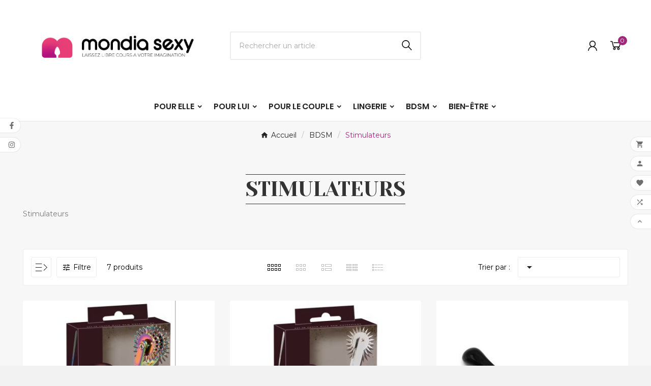

--- FILE ---
content_type: text/html; charset=utf-8
request_url: https://mondiasexy.com/106-stimulateurs
body_size: 31446
content:
<!doctype html><html lang="fr"><head><meta charset="utf-8"><meta http-equiv="x-ua-compatible" content="ie=edge"><script type="application/ld+json">
  {
    "@context": "https://schema.org",
    "@type": "Organization",
    "name" : "Mondia Sexy",
    "url" : "https://mondiasexy.com/",
    "logo": {
      "@type": "ImageObject",
      "url":"https://mondiasexy.com/img/logo-1688981435.jpg"
    }
  }
</script>

<script type="application/ld+json">
  {
    "@context": "https://schema.org",
    "@type": "WebPage",
    "isPartOf": {
      "@type": "WebSite",
      "url":  "https://mondiasexy.com/",
      "name": "Mondia Sexy"
    },
    "name": "Stimulateurs",
    "url":  "https://mondiasexy.com/106-stimulateurs"
  }
</script>


  <script type="application/ld+json">
    {
      "@context": "https://schema.org",
      "@type": "BreadcrumbList",
      "itemListElement": [
                      {
              "@type": "ListItem",
              "position": 1,
              "name": "Accueil",
              "item": "https://mondiasexy.com/"
              },                        {
              "@type": "ListItem",
              "position": 2,
              "name": "BDSM",
              "item": "https://mondiasexy.com/99-bdsm"
              },                        {
              "@type": "ListItem",
              "position": 3,
              "name": "Stimulateurs",
              "item": "https://mondiasexy.com/106-stimulateurs"
              }            ]
          }
  </script>
<script type="application/ld+json">
  {
    "@context": "https://schema.org",
    "@type": "ItemList",
    "itemListElement": [
                  {
            "@type": "ListItem",
            "position": 0,
            "name": "TRIPLE PINWHEEL",
            "url": "https://mondiasexy.com/bdsm/25258-triple-pinwheel-4024144456796.html"
            },                    {
            "@type": "ListItem",
            "position": 1,
            "name": "SINGLE PINWHEEL",
            "url": "https://mondiasexy.com/bdsm/25257-single-pinwheel-4024144471003.html"
            },                    {
            "@type": "ListItem",
            "position": 2,
            "name": "ROULETTE SPIKED",
            "url": "https://mondiasexy.com/bdsm/24683-roulette-spiked-3664086108615.html"
            },                    {
            "@type": "ListItem",
            "position": 3,
            "name": "GEMINI PINCES A TETONS VIBRANTES LOVENSE",
            "url": "https://mondiasexy.com/bdsm/24264-gemini-pinces-a-tetons-vibrantes-lovense-6972677430098.html"
            },                    {
            "@type": "ListItem",
            "position": 4,
            "name": "ROUE A POINTES KIOTOS",
            "url": "https://mondiasexy.com/bdsm/23921-roue-a-pointes-kiotos-8719497530618.html"
            },                    {
            "@type": "ListItem",
            "position": 5,
            "name": "CLIT CLAMP",
            "url": "https://mondiasexy.com/bdsm/18071-11523-clit-clamp.html#/16-taille-tu/285-couleur-noir_violet"
            },                    {
            "@type": "ListItem",
            "position": 6,
            "name": "ELECTRO-SEX",
            "url": "https://mondiasexy.com/stimulateurs/9036-6615-electro-sex.html#/360-couleur-métal"
            }          ]
        }
</script>

<title>Stimulateurs</title><meta name="description" content="Stimulateurs"><meta name="keywords" content="Stimulateurs"><link rel="canonical" href="https://mondiasexy.com/106-stimulateurs"><meta property="og:title" content="Stimulateurs" /><meta property="og:description" content="Stimulateurs" /><meta property="og:url" content="https://mondiasexy.com/106-stimulateurs" /><meta property="og:site_name" content="Mondia Sexy" /><meta property="og:type" content="website" /><meta name="viewport" content="width=device-width, initial-scale=1"><link rel="icon" type="image/vnd.microsoft.icon" href="https://mondiasexy.com/img/favicon.ico?1691399791"><link rel="shortcut icon" type="image/x-icon" href="https://mondiasexy.com/img/favicon.ico?1691399791"><link rel="stylesheet" href="https://mondiasexy.com/themes/v1_shophub_10/assets/cache/theme-53b8c5181.css" type="text/css" media="all"><style>/*
#862668
#a0287b
#E73D76

#C21C7C
*/
body { font-family: 'Montserrat', sans-serif !important; letter-spacing: normal;}

.tvcms-loading-overlay .logo.img-responsive{display:none;}

#tvmain-slider p {font-size: 30px !important; line-height: 30px !important;}
.tvmain-title h2 {font-size: 25px !important; line-height: 25px !important; font-family: 'Montserrat', sans-serif !important;}
#tvmain-slider p, .tvmain-title h2 {font-family: 'Yeseva One', cursive !important; color: #000 !important; text-transform: none !important;}
#tvcmsdesktop-account-button button > span {display: none !important;}
#tvcmsmobile-account-button .tv-myaccount-btn-desktop > span {display: none !important;}
.menu-content .level-1 a span {text-transform: uppercase !important;}

.menu-dropdown.col-sm-12 {min-width: auto;}
#header .tv-menu-horizontal .menu-content .product_img_link {margin-top: 0 !important; margin-bottom: 0 !important; padding-bottom: 0 !important;}
.menu-content .product_img_link img {max-height: 250px;}
.tvcmsmobile-contact #contact-link span {display:none;}

.tvcms-prod-popup.show {display:none !important;}

/** HERO **/
#tvmain-slider .owl-carousel div, #tvmain-slider .owl-stage-outer, #tvmain-slider .owl-stage , .owl-carousel .owl-item, .owl-carousel .owl-item a {height: 100% !important;}
.tvcms-slider-offerbanner-wrapper {padding: 50px 0}
#tvmain-slider h2 {font-size: 20px !important; color: #000 !important; font-weight: 300 !important;}
#tvmain-slider picture {display: flex !important; height:70% !important;}
#tvmain-slider .owl-item img {height: 100% !important; max-height: 550px; object-fit: contain !important; padding: 0 20px !important;}
#tvmain-slider .tvmain-slider-contant-right {width: 100% !important; right: 0 !important; top: auto !important;}
#tvmain-slider .tvmain-slider-contant {background: rgba(247, 247, 247, .5) !important;}
.owl-dots span {background: #c43498 !important;}



/**TESTIMONIAL **/
.tvcmstestimonial  .container {background: rgb(247,247,247); background: linear-gradient(180deg, rgba(247,247,247,1) 8%, rgba(160,40,123,1) 8%);}
.tvtestimonial {background-attachment: local !important; background-size: contain !important; background-position: 10% center !important;}
.tvtestimonial-inner-content-box {display: flex !important; flex-direction: column;}
.tvtestimonial-img-block img {display: none !important;}
.tvtestimonial-info-box::before {background-color: #862668 !important; border: none !important; background-image: url(/img/cms/guillemet.png) !important;}
.tvtestimonial-info-box {border-left: 1px solid #862668 !important;}
.tvtestimonial-dec, .tvtestimonial-designation, .tvtestimonial-title a {color: #fff !important;}
.tvtestimonial-img-block, .tvtestimonial-info-box {width: 100% !important; text-align: left !important;}
.tvcmstestimonial .owl-dot span {background-color: #c43498 !important;}
.tvcmstestimonial .owl-dot.active span {background-color: #862668 !important;}
.tvcmstestimonial button.owl-dot {background-color: #a0287b !important;}
.tvtestimonial-title a {font-family: 'Yeseva One', cursive !important; font-size: 30px !important;}
.tvtestimonial-slider-inner .owl-item {background-color: rgba(160,40,123, .4); padding: 4px;}


/**  VIGNETTES PRODUITS **/
.tvproduct-info-box-wrapper {background-color: #f7f7f7 !important;}
.product-miniature .add-to-cart.tvproduct-out-of-stock {display: none;}

/**  SECTIONS ACCUEIL **/
.tvcmsbest-seller-product, .tvcmsfeatured-product {padding: 20px 0 !important;}

/**  VIGNETTES AVANTAGES ACCUEIL **/
.tvcmscustomer-services { background-color: transparent !important;}
.tvservices-wrapper .tvservices-title {color: #c43498 !important; }
.tvall-services-block .tvservices-img img {object-fit: contain  !important;}

/**  BRAND SLIDER **/
.tvbrandlist-slider-block img {object-fit: contain !important;}
.tvbrand-img-block {background-color: transparent !important;}
.tvbrandlist-slider-block .owl-stage {display: flex !important; align-items: center; gap: 30px; }

/**  FOOTER **/
.footer-container {background: #fff !important;}
.tvfooter-opentime-content.tvfooter-opentime-closed {background-color: #222;}
footer .tv-img-responsive {object-fit: contain;}

/**  FICHE PRODUIT **/
.tv-bar .tv-outer .tv-inner {background-color : #E73D76;}
.tv-indicator .tv-items .tvlowqty b {color: #3a3a3a;}
.tvall-inner-btn {background-color: #a0287b !important;}
.pinterest.icon-black a, .twitter.icon-black a, .facebook.icon-black a {background-color: #222;}
.facebook.icon-black a:hover {background-position: -155px -62px;}
.twitter.icon-black a:hover {background-position: -155px -111px;}
.pinterest.icon-black a:hover {background-position: -155px -311px;}
.tvproduct-flags li {color: #E73D76; border-bottom: 1px solid #E73D76;}
#mailalert_link:hover {background-color: #a0287b; color: #fff;}
.tv-indicator .tv-items .tvoutstock  {color: #E73D76;}
.tvfooter-product-sticky-bottom .tvproduct-tax-label, .tvfooter-product-sticky-bottom .tax-shipping-delivery-label {display: none;}
.tvlowqty {text-transform: none;}
.tax-shipping-delivery-label {display: none;}
#product .tvcross-selling-main-title-wrapper h2 {font-size: 24px !important;}
.tvproduct-page-wrapper .has-discount .discount {background-color: #ff346e;}  
#product-availability {background-color: #68be85;}
.cms-description p {padding-bottom: 1.3em !important;}
.product-flag.online-only {font-size: 16px; background-color: #E73D76; color: #fff; padding: 4px 15px;}
.product-flag.new {border: none;}
#product #block-reassurance ul {gap: 10px;}
#product #block-reassurance li {min-width:auto; width: 100%;}

#block-reassurance li .block-reassurance-item {display: flex; flex-direction: column; align-items: center; border:none !important; border-left:none !important; }
#block-reassurance li .block-reassurance-item img {object-fit:contain; width:35px;}
#product #block-reassurance span.block-title {font-weight:600 !important; margin-top: 4px;}
#product #block-reassurance span {text-transform: none !important; text-align: center;}



/**  BLOC CATEGORIE **/
.block-category, .tv-category-main-div {background-color: transparent; border: none;}
.block-category .tv-all-page-main-title , .block-category #category-description p {text-align: center;}
.block-category #category-description p {max-width: 1000px; margin: auto; padding-top: 30px;}
.block-category .tv-all-page-main-title {font-family: 'Yeseva One', cursive !important; font-size: 40px; font-weight: 400; width: max-content; margin: auto;}
.tv-category-cover, .tv-sub-category-title-wrapper, .tv-category-image {display: none;}
.tvcategory-name .category-name {font-size: 18px; color: #a0287b; text-transform: uppercase; padding: 2px;}
.tvcategory-name .category-name:hover {font-weight: 600;}
.tv-all-page-main-title::before, .tv-all-page-main-title::after {content: ""; width: 100%; height: 1px; background-color: #333; display: flex; margin: 5px 0;}


/**  COMPTE USER **/
.alert.alert-warning, .alert-danger { background-color: rgb(255 223 254 / 30%); border-color: #de82c4;}
.alert-danger li {color: #a0287b;}
.ps-alert-success .item, .ps-alert-success .item i, .ps-alert-success .item i svg { background-color: #E73D76; border-color: #E73D76;}

.custom-checkbox span:nth-of-type(2) {height: auto;
    width: auto;
    background: none;
    box-shadow: none;
    border: 0;
    text-align: left;
    display: inline-block;
max-width: 90%;
    padding: 10px;}


/**  FENETRE PANIER  MOBILE **/
.ttvcmscart-show-dropdown-right .ttvcart-scroll-container {height: auto;}
.ttvcmscart-show-dropdown-right.open { display: flex; flex-direction: column;}
.ttvcart-product-list-btn-wrapper {margin-top: auto;}

.ttvcmscart-show-dropdown-right {height: 100svh !important;}
.ttvcart-product-list-btn-wrapper .ttvcart-product-list-checkout a, .ttvcart-product-list-viewcart a {font-size: 12px !important; padding: 19px 10px;}

#customer-form .form-group.row .col-xs-12.js-input-column {z-index: 100;}


/**  SECTION MAGASIN **/
.mondia-line {display: flex; background-color: #b0147f; flex-wrap: wrap; padding: 40px 0 0; }
.mondia-line video {width: auto; margin: auto;}
.mondia-line .bloc-centre {padding: 30px 20px; flex:1; display: flex; flex-direction: column; justify-content: space-around; min-width: 250px;}
.mondia-line .bloc-centre h3, .mondia-line .bloc-centre p:not(.text-magasin) {color:#fff; text-align: center;}
.mondia-line .bloc-centre p {font-size: 18px; margin: 15px 0;}
.mondia-line .bloc-centre h3 {font-family: 'Yeseva One', cursive !important; font-size: 26px;}
.mondia-line .bloc-centre p.text-magasin span {color: #b0147f; background-color: #fff; padding: 2px 4px; display:block; text-align: center; margin: 2px 0;}
.mondia-line .bloc-centre a {color: #fff; text-decoration: underline; transition: all 180ms ease-in-out; }
.mondia-line .bloc-centre a:hover {color:#730350;}
.mondia-line .magasin-img {flex:2; object-fit: cover; object-position: left;}
.mondia-line .bloc-centre .logo-mag {height: 100px; object-fit: contain;}


/**  RESPONSIVE **/

@media (min-width: 560px) { 
.mondia-line {padding: 0;}
}

@media (min-width: 768px) { 

.mondia-line .bloc-centre {padding: 20px;}
.mondia-line video {margin: 0;}
.mondia-line .bloc-centre h3 {font-size: 32px;}
.mondia-line .magasin-img {min-width: 360px;}

/** PAGE PRODUIT **/
#product #block-reassurance li {width: calc(50% - 5px);}
#block-reassurance li .block-reassurance-item {display: grid; grid-template-columns: auto 1fr; grid-template-rows: auto; align-items: center; }
#block-reassurance li .block-reassurance-item img {grid-row: 1/3; grid-column: 1/2;}
#product #block-reassurance span.block-title {margin-top:  0;}
#product #block-reassurance span {text-align: left;}

/** MENU **/
.tvcmsheader-sticky.sticky .menu-content > .parent:nth-child(2) a {position: relative;}
.tvcmsheader-sticky.sticky .menu-content > .parent:nth-child(2) a::before {content:''; height: 30px; width: 100%; background-image: url('/img/cms/logo-favicon.png'); position: absolute; background-size: contain; background-repeat: no-repeat; top: 15px; left: -45px;}
.tv-sub-menu {width: 100% !important; left: 0 !important;}
.tvmega-menu-link a::before {display: none !important;}
.tvmega-menu-link a {text-align: left !important; padding: 2px 0 !important;}
#header .tv-menu-horizontal ul li.level-1 ul li.item-header a:not(.product_img_link) {margin-top: 14px !important; font-weight: 600 !important; font-size: 14px !important;}
.tvmega-menu-link img {max-height: 350px !important;}

/** HERO **/
#tvmain-slider p {font-size: 60px !important; line-height: 60px !important;}
.tvmain-title h2 {font-size: 50px !important; line-height: 50px !important;}
.tvtestimonial-inner-content-box {width: 50% !important;}
#tvmain-slider picture {width: 40% !important; margin-left: 10% !important; height: 100% !important;}
#tvmain-slider .tvmain-slider-contant-right {right:10% !important; width: 40% !important; top: 0 !important;}
#tvmain-slider, #tvmain-slider .owl-carousel  {height: 65vh !important;}
#tvmain-slider .owl-item img {padding: 0 !important;}
#tvmain-slider .tvmain-slider-contant {background: transparent !important;}

/** TEMOIGNAGES **/
.tvtestimonial-slider-inner .owl-item {background-color: transparent; padding: 0;}

/**  VIGNETTES PRODUITS **/
.tvall-product-branner .tv-img-responsive {object-fit: contain !important;}
article .tvproduct-image {height: 400px !important;}
.tvproduct-image img {height: 100% !important; object-fit: contain;}
.tvproduct-image a {height: 100%;}

/**  VIGNETTES AVANTAGES ACCUEIL **/
.tvservices-wrapper {flex-direction: column; gap: 20px !important;}
.tvservices-wrapper .tvservices-title, .tvservice-dec {text-align: center !important; max-width: 200px; margin: auto;}

/**  SECTIONS ACCUEIL **/
.tvcmsbest-seller-product, .tvcmsfeatured-product {padding: 60px 0 !important;}

/**  BLOC CATEGORIE **/
.block-category, .tv-category-main-div {padding: 30px 0;}

}

@media (min-width: 1100px) { 

.mondia-line .bloc-centre {padding: 50px 40px 35px;}

}</style><script>var TVCMSCUSTOMSETTING_BOTTOM_OPTION = "0";var TVCMSCUSTOMSETTING_DARK_MODE_INPUT = "0";var TVCMSCUSTOMSETTING_HOVER_IMG = "1";var TVCMSCUSTOMSETTING_MAIN_MENU_STICKY = "1";var TVCMSCUSTOMSETTING_PRODUCT_PAGE_BOTTOM_STICKY_STATUS = "1";var TVCMSCUSTOMSETTING_VERTICAL_MENU_OPEN = "0";var TVCMSCUSTOMSETTING_WOW_JS = "0";var TVCMSCUSTOMSETTING_iso_code_country = false;var TVCMSFRONTSIDE_THEME_SETTING_SHOW = "0";var ajax_path = "https:\/\/mondiasexy.com\/modules\/tvcmsnewsletterpopup\/ajax.php";var baseDir = "https:\/\/mondiasexy.com\/";var getThemeOptionsLink = "https:\/\/mondiasexy.com\/module\/tvcmsthemeoptions\/default";var gettvcmsbestsellerproductslink = "https:\/\/mondiasexy.com\/module\/tvcmsbestsellerproducts\/default";var gettvcmscategoryproductlink = "https:\/\/mondiasexy.com\/module\/tvcmscategoryproduct\/default";var gettvcmsfeaturedproductslink = "https:\/\/mondiasexy.com\/module\/tvcmsfeaturedproducts\/default";var gettvcmsfooterproductlink = "https:\/\/mondiasexy.com\/module\/tvcmsfooterproduct\/default";var gettvcmsmegamenulink = "https:\/\/mondiasexy.com\/module\/tvcmsmegamenu\/default";var gettvcmsnewproductslink = "https:\/\/mondiasexy.com\/module\/tvcmsnewproducts\/default";var gettvcmsspecialproductslink = "https:\/\/mondiasexy.com\/module\/tvcmsspecialproducts\/default";var gettvcmstabproductslink = "https:\/\/mondiasexy.com\/module\/tvcmstabproducts\/default";var prestashop = {"cart":{"products":[],"totals":{"total":{"type":"total","label":"Total","amount":0,"value":"0,00\u00a0\u20ac"},"total_including_tax":{"type":"total","label":"Total TTC","amount":0,"value":"0,00\u00a0\u20ac"},"total_excluding_tax":{"type":"total","label":"Total HT :","amount":0,"value":"0,00\u00a0\u20ac"}},"subtotals":{"products":{"type":"products","label":"Sous-total","amount":0,"value":"0,00\u00a0\u20ac"},"discounts":null,"shipping":{"type":"shipping","label":"Livraison","amount":0,"value":""},"tax":{"type":"tax","label":"Taxes incluses","amount":0,"value":"0,00\u00a0\u20ac"}},"products_count":0,"summary_string":"0 articles","vouchers":{"allowed":1,"added":[]},"discounts":[],"minimalPurchase":0,"minimalPurchaseRequired":""},"currency":{"id":1,"name":"Euro","iso_code":"EUR","iso_code_num":"978","sign":"\u20ac"},"customer":{"lastname":null,"firstname":null,"email":null,"birthday":null,"newsletter":null,"newsletter_date_add":null,"optin":null,"website":null,"company":null,"siret":null,"ape":null,"is_logged":false,"gender":{"type":null,"name":null},"addresses":[]},"language":{"name":"Fran\u00e7ais (French)","iso_code":"fr","locale":"fr-FR","language_code":"fr-fr","is_rtl":"0","date_format_lite":"d\/m\/Y","date_format_full":"d\/m\/Y H:i:s","id":5},"page":{"title":"","canonical":"https:\/\/mondiasexy.com\/106-stimulateurs","meta":{"title":"Stimulateurs","description":"Stimulateurs","keywords":"Stimulateurs","robots":"index"},"page_name":"category","body_classes":{"lang-fr":true,"lang-rtl":false,"country-FR":true,"currency-EUR":true,"layout-left-column":true,"page-category":true,"tax-display-enabled":true,"category-id-106":true,"category-Stimulateurs":true,"category-id-parent-99":true,"category-depth-level-3":true},"admin_notifications":[]},"shop":{"name":"Mondia Sexy","logo":"https:\/\/mondiasexy.com\/img\/logo-1688981435.jpg","stores_icon":"https:\/\/mondiasexy.com\/img\/logo_stores.gif","favicon":"https:\/\/mondiasexy.com\/img\/favicon.ico"},"urls":{"base_url":"https:\/\/mondiasexy.com\/","current_url":"https:\/\/mondiasexy.com\/106-stimulateurs","shop_domain_url":"https:\/\/mondiasexy.com","img_ps_url":"https:\/\/mondiasexy.com\/img\/","img_cat_url":"https:\/\/mondiasexy.com\/img\/c\/","img_lang_url":"https:\/\/mondiasexy.com\/img\/l\/","img_prod_url":"https:\/\/mondiasexy.com\/img\/p\/","img_manu_url":"https:\/\/mondiasexy.com\/img\/m\/","img_sup_url":"https:\/\/mondiasexy.com\/img\/su\/","img_ship_url":"https:\/\/mondiasexy.com\/img\/s\/","img_store_url":"https:\/\/mondiasexy.com\/img\/st\/","img_col_url":"https:\/\/mondiasexy.com\/img\/co\/","img_url":"https:\/\/mondiasexy.com\/themes\/v1_shophub_10\/assets\/img\/","css_url":"https:\/\/mondiasexy.com\/themes\/v1_shophub_10\/assets\/css\/","js_url":"https:\/\/mondiasexy.com\/themes\/v1_shophub_10\/assets\/js\/","pic_url":"https:\/\/mondiasexy.com\/upload\/","pages":{"address":"https:\/\/mondiasexy.com\/adresse","addresses":"https:\/\/mondiasexy.com\/adresses","authentication":"https:\/\/mondiasexy.com\/authentification","cart":"https:\/\/mondiasexy.com\/panier","category":"https:\/\/mondiasexy.com\/index.php?controller=category","cms":"https:\/\/mondiasexy.com\/index.php?controller=cms","contact":"https:\/\/mondiasexy.com\/contactez-nous","discount":"https:\/\/mondiasexy.com\/bons-de-reduction","guest_tracking":"https:\/\/mondiasexy.com\/suivi-commande-invite","history":"https:\/\/mondiasexy.com\/historique-des-commandes","identity":"https:\/\/mondiasexy.com\/identite","index":"https:\/\/mondiasexy.com\/","my_account":"https:\/\/mondiasexy.com\/mon-compte","order_confirmation":"https:\/\/mondiasexy.com\/index.php?controller=order-confirmation","order_detail":"https:\/\/mondiasexy.com\/index.php?controller=order-detail","order_follow":"https:\/\/mondiasexy.com\/details-de-la-commande","order":"https:\/\/mondiasexy.com\/commande","order_return":"https:\/\/mondiasexy.com\/index.php?controller=order-return","order_slip":"https:\/\/mondiasexy.com\/avoirs","pagenotfound":"https:\/\/mondiasexy.com\/page-non-trouvee","password":"https:\/\/mondiasexy.com\/mot-de-passe-oublie","pdf_invoice":"https:\/\/mondiasexy.com\/index.php?controller=pdf-invoice","pdf_order_return":"https:\/\/mondiasexy.com\/index.php?controller=pdf-order-return","pdf_order_slip":"https:\/\/mondiasexy.com\/index.php?controller=pdf-order-slip","prices_drop":"https:\/\/mondiasexy.com\/promotions","product":"https:\/\/mondiasexy.com\/index.php?controller=product","search":"https:\/\/mondiasexy.com\/recherche","sitemap":"https:\/\/mondiasexy.com\/plan-du-site","stores":"https:\/\/mondiasexy.com\/magasins","supplier":"https:\/\/mondiasexy.com\/fournisseurs","register":"https:\/\/mondiasexy.com\/authentification?create_account=1","order_login":"https:\/\/mondiasexy.com\/commande?login=1"},"alternative_langs":[],"theme_assets":"\/themes\/v1_shophub_10\/assets\/","actions":{"logout":"https:\/\/mondiasexy.com\/?mylogout="},"no_picture_image":{"bySize":{"small_default":{"url":"https:\/\/mondiasexy.com\/img\/p\/fr-default-small_default.jpg","width":98,"height":98},"side_product_default":{"url":"https:\/\/mondiasexy.com\/img\/p\/fr-default-side_product_default.jpg","width":104,"height":130},"cart_default":{"url":"https:\/\/mondiasexy.com\/img\/p\/fr-default-cart_default.jpg","width":125,"height":125},"add_cart_def":{"url":"https:\/\/mondiasexy.com\/img\/p\/fr-default-add_cart_def.jpg","width":200,"height":200},"home_default":{"url":"https:\/\/mondiasexy.com\/img\/p\/fr-default-home_default.jpg","width":330,"height":410},"medium_default":{"url":"https:\/\/mondiasexy.com\/img\/p\/fr-default-medium_default.jpg","width":452,"height":452},"pd_custom":{"url":"https:\/\/mondiasexy.com\/img\/p\/fr-default-pd_custom.jpg","width":452,"height":452},"pd4_def":{"url":"https:\/\/mondiasexy.com\/img\/p\/fr-default-pd4_def.jpg","width":724,"height":724},"large_default":{"url":"https:\/\/mondiasexy.com\/img\/p\/fr-default-large_default.jpg","width":800,"height":800}},"small":{"url":"https:\/\/mondiasexy.com\/img\/p\/fr-default-small_default.jpg","width":98,"height":98},"medium":{"url":"https:\/\/mondiasexy.com\/img\/p\/fr-default-home_default.jpg","width":330,"height":410},"large":{"url":"https:\/\/mondiasexy.com\/img\/p\/fr-default-large_default.jpg","width":800,"height":800},"legend":""}},"configuration":{"display_taxes_label":true,"display_prices_tax_incl":true,"is_catalog":false,"show_prices":true,"opt_in":{"partner":true},"quantity_discount":{"type":"discount","label":"Remise sur prix unitaire"},"voucher_enabled":1,"return_enabled":1},"field_required":[],"breadcrumb":{"links":[{"title":"Accueil","url":"https:\/\/mondiasexy.com\/"},{"title":"BDSM","url":"https:\/\/mondiasexy.com\/99-bdsm"},{"title":"Stimulateurs","url":"https:\/\/mondiasexy.com\/106-stimulateurs"}],"count":3},"link":{"protocol_link":"https:\/\/","protocol_content":"https:\/\/"},"time":1769150846,"static_token":"df9ad4ff358bb3cec31044aa76ffc50e","token":"9ad4daeaa9bd7f32ad0b7c344e4f1502","debug":false};var psemailsubscription_subscription = "https:\/\/mondiasexy.com\/module\/ps_emailsubscription\/subscription";var psr_icon_color = "#F19D76";var static_token = "df9ad4ff358bb3cec31044aa76ffc50e";var tvMainSmartSpeed = "600";var tvcms_base_dir = "https:\/\/mondiasexy.com\/";var tvcms_setting = true;var tvthemename = "v1_shophub_10";var wish_link = "https:\/\/mondiasexy.com\/module\/tvcmswishlist\/mywishlist";</script>  <script async src="https://www.googletagmanager.com/gtag/js?id=G-2VLJGGT4TQ"></script>
  <script>
    window.dataLayer = window.dataLayer || [];
    function gtag(){dataLayer.push(arguments);}
    gtag('js', new Date());
    gtag(
      'config',
      'G-2VLJGGT4TQ',
      {
        'debug_mode':false
        , 'anonymize_ip': true                      }
    );
  </script>

 <link rel="prev" href="https://mondiasexy.com/106-stimulateurs"><link rel="next" href="https://mondiasexy.com/106-stimulateurs?p=2"><!-- Module TvcmsInfiniteScroll for PRODUCTS --><script>var tv_params = {product_wrapper : "#js-product-list .products",product_elem : ".product-miniature",pagination_wrapper : ".pagination .page-list",next_button : "a.next",views_buttons : "",selected_view : "",method : "scroll",button_start_page : "1",button_n_pages : "1",active_with_layered : "1",loader : "<div id=\"tv-loader\"><p>Loading next results...</p></div>",loader_prev : "<div id=\"tv-loader\"><p>Loading previous results...</p></div>",button : "<button id=\"tv-button-load-products\">Display more results...</button>",back_top_button : "<div id=\"tv-back-top-wrapper\"><p>No more results to display... <a href=\"#\" class=\"tv-back-top-link\">Back to top</a></p></div>",tvcmsinfinitescrollqv_enabled : "",has_facetedSearch : "1",ps_16 : "1"}// -----------------------------------------------------------// HOOK CUSTOM// - After next products displayed// function tv_hook_after_display_products() {// ---------------// CUSTOMIZE HERE// ---------------// }</script><link rel="dns-prefetch" href="https://mondiasexy.com" /><link rel="preconnect" href="https://mondiasexy.com" crossorigin/><link rel="preload" href="https://mondiasexy.com/themes/v1_shophub_10/assets/css/570eb83859dc23dd0eec423a49e147fe.woff2" as="font" type="font/woff2" crossorigin /><link as="style" rel="stylesheet preload" type="text/css" href="https://mondiasexy.com/themes/v1_shophub_10/assets/css/material-fonts.css" /><link as="style" rel="stylesheet preload" type="text/css" href="https://mondiasexy.com/themes/v1_shophub_10/assets/css/poppins.css" /><link as="style" rel="stylesheet preload" type="text/css" href="https://mondiasexy.com/themes/v1_shophub_10/assets/css/Josefinsans.css" /><link rel="preconnect" href="https://fonts.googleapis.com"><link rel="preconnect" href="https://fonts.gstatic.com" crossorigin><link href="https://fonts.googleapis.com/css2?family=Montserrat:wght@100;200;300;400;500;600;700;800;900&family=Yeseva+One&display=swap" rel="stylesheet"><link rel="stylesheet" type="text/css" href="https://mondiasexy.com/themes/v1_shophub_10/assets/css//all_theme_custom_1_1.css"></link><!-- END THEME_CONTROL CUSTOM COLOR CSS --></head><body id="category" class="lang-fr country-fr currency-eur layout-left-column page-category tax-display-enabled category-id-106 category-stimulateurs category-id-parent-99 category-depth-level-3 text1-light  text2-light"  data-mouse-hover-img='1' data-menu-sticky='1'><div class="prod-animation tvcms-snackbar hidden-sm-down">
						<div class="tvcms-prod-popup">
							    <div class="tvproduct-wrapper bottom-to-top hb-animate-element"><span class="tvprodpopup-close"><i class="material-icons">&#xe5cd;</i></span><div class="tvproduct-image"><a href="https://mondiasexy.com/sextoys/22680-vibe-pad-2-4024144126170.html" class="thumbnail product-thumbnail"><img src="https://mondiasexy.com/26257-side_product_default/vibe-pad-2.jpg" alt="VIBE PAD 2" class="tvproduct-defult-img tv-img-responsive" height="130" width="104" loading="lazy"><img class="tvproduct-hover-img tv-img-responsive" src="https://mondiasexy.com/26258-side_product_default/vibe-pad-2.jpg" alt="VIBE PAD 2" height="130" width="104" loading="lazy"></a><ul class="product-flags tvproduct-online-new-wrapper"><li class="product-flag on-sale">Promo !</li><li class="product-flag discount">-60,00 €</li></ul></div><div class="tvproduct-info-box-wrapper"><div class="tvproduct-name product-title"><a href="https://mondiasexy.com/sextoys/22680-vibe-pad-2-4024144126170.html"><h6>VIBE PAD 2</h6></a></div><div class="tv-product-price"><div class="product-price-and-shipping"><span class="price">89,90 €</span><span class="regular-price">149,90 €</span></div></div><div class="tvall-product-star-icon"><div class="star_content"><div class="star"><i class='material-icons'>&#xe838;</i> </div><div class="star"><i class='material-icons'>&#xe838;</i> </div><div class="star"><i class='material-icons'>&#xe838;</i> </div><div class="star"><i class='material-icons'>&#xe838;</i> </div><div class="star"><i class='material-icons'>&#xe838;</i> </div></div></div></div></div>						</div>
					<div class="tvcms-prod-popup">
							    <div class="tvproduct-wrapper bottom-to-top hb-animate-element"><span class="tvprodpopup-close"><i class="material-icons">&#xe5cd;</i></span><div class="tvproduct-image"><a href="https://mondiasexy.com/bdsm/19673-bondage-cou-chevilles-hommes-4024144371785.html" class="thumbnail product-thumbnail"><img src="https://mondiasexy.com/29079-side_product_default/bondage-cou-chevilles-hommes.jpg" alt="BONDAGE COU / CHEVILLES HOMMES" class="tvproduct-defult-img tv-img-responsive" height="130" width="104" loading="lazy"><img class="tvproduct-hover-img tv-img-responsive" src="https://mondiasexy.com/29080-side_product_default/bondage-cou-chevilles-hommes.jpg" alt="BONDAGE COU / CHEVILLES HOMMES" height="130" width="104" loading="lazy"></a><ul class="product-flags tvproduct-online-new-wrapper"><li class="product-flag discount">-22,50 €</li></ul></div><div class="tvproduct-info-box-wrapper"><div class="tvproduct-name product-title"><a href="https://mondiasexy.com/bdsm/19673-bondage-cou-chevilles-hommes-4024144371785.html"><h6>BONDAGE COU / CHEVILLES HOMMES</h6></a></div><div class="tv-product-price"><div class="product-price-and-shipping"><span class="price">70,00 €</span><span class="regular-price">92,50 €</span></div></div><div class="tvall-product-star-icon"><div class="star_content"><div class="star"><i class='material-icons'>&#xe838;</i> </div><div class="star"><i class='material-icons'>&#xe838;</i> </div><div class="star"><i class='material-icons'>&#xe838;</i> </div><div class="star"><i class='material-icons'>&#xe838;</i> </div><div class="star"><i class='material-icons'>&#xe838;</i> </div></div></div></div></div>						</div>
					<div class="tvcms-prod-popup">
							    <div class="tvproduct-wrapper bottom-to-top hb-animate-element"><span class="tvprodpopup-close"><i class="material-icons">&#xe5cd;</i></span><div class="tvproduct-image"><a href="https://mondiasexy.com/stimulateurs/9036-6615-electro-sex.html#/360-couleur-métal" class="thumbnail product-thumbnail"><img src="https://mondiasexy.com/6025-side_product_default/electro-sex.jpg" alt="ELECTRO-SEX" class="tvproduct-defult-img tv-img-responsive" height="130" width="104" loading="lazy"></a><ul class="product-flags tvproduct-online-new-wrapper"><li class="product-flag on-sale">Promo !</li><li class="product-flag discount">-40%</li></ul></div><div class="tvproduct-info-box-wrapper"><div class="tvproduct-name product-title"><a href="https://mondiasexy.com/stimulateurs/9036-6615-electro-sex.html#/360-couleur-métal"><h6>ELECTRO-SEX</h6></a></div><div class="tv-product-price"><div class="product-price-and-shipping"><span class="price">66,00 €</span><span class="regular-price">110,00 €</span></div></div><div class="tvall-product-star-icon"><div class="star_content"><div class="star"><i class='material-icons'>&#xe838;</i> </div><div class="star"><i class='material-icons'>&#xe838;</i> </div><div class="star"><i class='material-icons'>&#xe838;</i> </div><div class="star"><i class='material-icons'>&#xe838;</i> </div><div class="star"><i class='material-icons'>&#xe838;</i> </div></div></div></div></div>						</div>
					<div class="tvcms-prod-popup">
							    <div class="tvproduct-wrapper bottom-to-top hb-animate-element"><span class="tvprodpopup-close"><i class="material-icons">&#xe5cd;</i></span><div class="tvproduct-image"><a href="https://mondiasexy.com/stimulateur-protaste/16756-8567-booster-pro.html#/8-couleur-noir" class="thumbnail product-thumbnail"><img src="https://mondiasexy.com/14594-side_product_default/booster-pro.jpg" alt="Booster Pro" class="tvproduct-defult-img tv-img-responsive" height="130" width="104" loading="lazy"><img class="tvproduct-hover-img tv-img-responsive" src="https://mondiasexy.com/23034-side_product_default/booster-pro.jpg" alt="BOOSTER FOR MEN" height="130" width="104" loading="lazy"></a><ul class="product-flags tvproduct-online-new-wrapper"><li class="product-flag discount">-20%</li></ul></div><div class="tvproduct-info-box-wrapper"><div class="tvproduct-name product-title"><a href="https://mondiasexy.com/stimulateur-protaste/16756-8567-booster-pro.html#/8-couleur-noir"><h6>BOOSTER FOR MEN</h6></a></div><div class="tv-product-price"><div class="product-price-and-shipping"><span class="price">54,24 €</span><span class="regular-price">67,80 €</span></div></div><div class="tvall-product-star-icon"><div class="star_content"><div class="star"><i class='material-icons'>&#xe838;</i> </div><div class="star"><i class='material-icons'>&#xe838;</i> </div><div class="star"><i class='material-icons'>&#xe838;</i> </div><div class="star"><i class='material-icons'>&#xe838;</i> </div><div class="star"><i class='material-icons'>&#xe838;</i> </div></div></div></div></div>						</div>
					<div class="tvcms-prod-popup">
							    <div class="tvproduct-wrapper bottom-to-top hb-animate-element"><span class="tvprodpopup-close"><i class="material-icons">&#xe5cd;</i></span><div class="tvproduct-image"><a href="https://mondiasexy.com/bdsm/17461-harnais-fetichiste-pony-play-4024144173419.html" class="thumbnail product-thumbnail"><img src="https://mondiasexy.com/32950-side_product_default/harnais-fetichiste-pony-play.jpg" alt="HARNAIS FETICHISTE PONY PLAY" class="tvproduct-defult-img tv-img-responsive" height="130" width="104" loading="lazy"></a><ul class="product-flags tvproduct-online-new-wrapper"><li class="product-flag discount">-50%</li></ul></div><div class="tvproduct-info-box-wrapper"><div class="tvproduct-name product-title"><a href="https://mondiasexy.com/bdsm/17461-harnais-fetichiste-pony-play-4024144173419.html"><h6>HARNAIS FETICHISTE PONY PLAY</h6></a></div><div class="tv-product-price"><div class="product-price-and-shipping"><span class="price">53,95 €</span><span class="regular-price">107,90 €</span></div></div><div class="tvall-product-star-icon"><div class="star_content"><div class="star"><i class='material-icons'>&#xe838;</i> </div><div class="star"><i class='material-icons'>&#xe838;</i> </div><div class="star"><i class='material-icons'>&#xe838;</i> </div><div class="star"><i class='material-icons'>&#xe838;</i> </div><div class="star"><i class='material-icons'>&#xe838;</i> </div></div></div></div></div>						</div>
					<div class="tvcms-prod-popup">
							    <div class="tvproduct-wrapper bottom-to-top hb-animate-element"><span class="tvprodpopup-close"><i class="material-icons">&#xe5cd;</i></span><div class="tvproduct-image"><a href="https://mondiasexy.com/prêt-à-porter/22437-20161-robe-kayla.html#/41-taille-s_m" class="thumbnail product-thumbnail"><img src="https://mondiasexy.com/25267-side_product_default/robe-kayla.jpg" alt="ROBE KAYLA" class="tvproduct-defult-img tv-img-responsive" height="130" width="104" loading="lazy"><img class="tvproduct-hover-img tv-img-responsive" src="https://mondiasexy.com/25268-side_product_default/robe-kayla.jpg" alt="ROBE KAYLA" height="130" width="104" loading="lazy"></a><ul class="product-flags tvproduct-online-new-wrapper"><li class="product-flag on-sale">Promo !</li><li class="product-flag discount">-40%</li></ul></div><div class="tvproduct-info-box-wrapper"><div class="tvproduct-name product-title"><a href="https://mondiasexy.com/prêt-à-porter/22437-20161-robe-kayla.html#/41-taille-s_m"><h6>ROBE KAYLA</h6></a></div><div class="tv-product-price"><div class="product-price-and-shipping"><span class="price">53,34 €</span><span class="regular-price">88,90 €</span></div></div><div class="tvall-product-star-icon"><div class="star_content"><div class="star"><i class='material-icons'>&#xe838;</i> </div><div class="star"><i class='material-icons'>&#xe838;</i> </div><div class="star"><i class='material-icons'>&#xe838;</i> </div><div class="star"><i class='material-icons'>&#xe838;</i> </div><div class="star"><i class='material-icons'>&#xe838;</i> </div></div></div></div></div>						</div>
					<div class="tvcms-prod-popup">
							    <div class="tvproduct-wrapper bottom-to-top hb-animate-element"><span class="tvprodpopup-close"><i class="material-icons">&#xe5cd;</i></span><div class="tvproduct-image"><a href="https://mondiasexy.com/bdsm/20355-double-mask-4024144378845.html" class="thumbnail product-thumbnail"><img src="https://mondiasexy.com/28622-side_product_default/double-mask.jpg" alt="HEAD MASK" class="tvproduct-defult-img tv-img-responsive" height="130" width="104" loading="lazy"><img class="tvproduct-hover-img tv-img-responsive" src="https://mondiasexy.com/20616-side_product_default/double-mask.jpg" alt="HEAD MASK" height="130" width="104" loading="lazy"></a><ul class="product-flags tvproduct-online-new-wrapper"><li class="product-flag on-sale">Promo !</li><li class="product-flag discount">-30%</li></ul></div><div class="tvproduct-info-box-wrapper"><div class="tvproduct-name product-title"><a href="https://mondiasexy.com/bdsm/20355-double-mask-4024144378845.html"><h6>HEAD MASK</h6></a></div><div class="tv-product-price"><div class="product-price-and-shipping"><span class="price">50,96 €</span><span class="regular-price">72,80 €</span></div></div><div class="tvall-product-star-icon"><div class="star_content"><div class="star"><i class='material-icons'>&#xe838;</i> </div><div class="star"><i class='material-icons'>&#xe838;</i> </div><div class="star"><i class='material-icons'>&#xe838;</i> </div><div class="star"><i class='material-icons'>&#xe838;</i> </div><div class="star"><i class='material-icons'>&#xe838;</i> </div></div></div></div></div>						</div>
					<div class="tvcms-prod-popup">
							    <div class="tvproduct-wrapper bottom-to-top hb-animate-element"><span class="tvprodpopup-close"><i class="material-icons">&#xe5cd;</i></span><div class="tvproduct-image"><a href="https://mondiasexy.com/prêt-à-porter/21916-19265-robe-ldp1-be-lily.html#/30-couleur-blanc/141-taille-s_m" class="thumbnail product-thumbnail"><img src="https://mondiasexy.com/23585-side_product_default/robe-ldp1-be-lily.jpg" alt="ROBE LDP1 BE LILY" class="tvproduct-defult-img tv-img-responsive" height="130" width="104" loading="lazy"><img class="tvproduct-hover-img tv-img-responsive" src="https://mondiasexy.com/23586-side_product_default/robe-ldp1-be-lily.jpg" alt="ROBE BE LILY" height="130" width="104" loading="lazy"></a><ul class="product-flags tvproduct-online-new-wrapper"><li class="product-flag on-sale">Promo !</li><li class="product-flag discount">-10,60 €</li></ul></div><div class="tvproduct-info-box-wrapper"><div class="tvproduct-name product-title"><a href="https://mondiasexy.com/prêt-à-porter/21916-19265-robe-ldp1-be-lily.html#/30-couleur-blanc/141-taille-s_m"><h6>ROBE BE LILY</h6></a></div><div class="tv-product-price"><div class="product-price-and-shipping"><span class="price">49,90 €</span><span class="regular-price">60,50 €</span></div></div><div class="tvall-product-star-icon"><div class="star_content"><div class="star"><i class='material-icons'>&#xe838;</i> </div><div class="star"><i class='material-icons'>&#xe838;</i> </div><div class="star"><i class='material-icons'>&#xe838;</i> </div><div class="star"><i class='material-icons'>&#xe838;</i> </div><div class="star"><i class='material-icons'>&#xe838;</i> </div></div></div></div></div>						</div>
					<div class="tvcms-prod-popup">
							    <div class="tvproduct-wrapper bottom-to-top hb-animate-element"><span class="tvprodpopup-close"><i class="material-icons">&#xe5cd;</i></span><div class="tvproduct-image"><a href="https://mondiasexy.com/vibrant/15984-6775-men-s-pleasure-wand.html#/8-couleur-noir" class="thumbnail product-thumbnail"><img src="https://mondiasexy.com/15418-side_product_default/men-s-pleasure-wand.jpg" alt="Men&#039;s Pleasure Wand" class="tvproduct-defult-img tv-img-responsive" height="130" width="104" loading="lazy"><img class="tvproduct-hover-img tv-img-responsive" src="https://mondiasexy.com/14399-side_product_default/men-s-pleasure-wand.jpg" alt="MENS PLAISIR ANAL" height="130" width="104" loading="lazy"></a><ul class="product-flags tvproduct-online-new-wrapper"><li class="product-flag discount">-35%</li></ul></div><div class="tvproduct-info-box-wrapper"><div class="tvproduct-name product-title"><a href="https://mondiasexy.com/vibrant/15984-6775-men-s-pleasure-wand.html#/8-couleur-noir"><h6>MENS PLAISIR ANAL</h6></a></div><div class="tv-product-price"><div class="product-price-and-shipping"><span class="price">47,32 €</span><span class="regular-price">72,80 €</span></div></div><div class="tvall-product-star-icon"><div class="star_content"><div class="star"><i class='material-icons'>&#xe838;</i> </div><div class="star"><i class='material-icons'>&#xe838;</i> </div><div class="star"><i class='material-icons'>&#xe838;</i> </div><div class="star"><i class='material-icons'>&#xe838;</i> </div><div class="star"><i class='material-icons'>&#xe838;</i> </div></div></div></div></div>						</div>
					<div class="tvcms-prod-popup">
							    <div class="tvproduct-wrapper bottom-to-top hb-animate-element"><span class="tvprodpopup-close"><i class="material-icons">&#xe5cd;</i></span><div class="tvproduct-image"><a href="https://mondiasexy.com/maillot-de-bain/21996-19398-maillot-de-bain-scintillant.html#/41-taille-s_m/885-couleur-bleu_nuit" class="thumbnail product-thumbnail"><img src="https://mondiasexy.com/23812-side_product_default/maillot-de-bain-scintillant.jpg" alt="MAILLOT DE BAIN SCINTILLANT" class="tvproduct-defult-img tv-img-responsive" height="130" width="104" loading="lazy"><img class="tvproduct-hover-img tv-img-responsive" src="https://mondiasexy.com/23813-side_product_default/maillot-de-bain-scintillant.jpg" alt="MAILLOT DE BAIN SCINTILLANT" height="130" width="104" loading="lazy"></a><ul class="product-flags tvproduct-online-new-wrapper"><li class="product-flag discount">-30%</li></ul></div><div class="tvproduct-info-box-wrapper"><div class="tvproduct-name product-title"><a href="https://mondiasexy.com/maillot-de-bain/21996-19398-maillot-de-bain-scintillant.html#/41-taille-s_m/885-couleur-bleu_nuit"><h6>MAILLOT DE BAIN SCINTILLANT</h6></a></div><div class="tv-product-price"><div class="product-price-and-shipping"><span class="price">45,43 €</span><span class="regular-price">64,90 €</span></div></div><div class="tvall-product-star-icon"><div class="star_content"><div class="star"><i class='material-icons'>&#xe838;</i> </div><div class="star"><i class='material-icons'>&#xe838;</i> </div><div class="star"><i class='material-icons'>&#xe838;</i> </div><div class="star"><i class='material-icons'>&#xe838;</i> </div><div class="star"><i class='material-icons'>&#xe838;</i> </div></div></div></div></div>						</div>
			
</div><main><div class="tvcms-loading-overlay"><div class="tvcms-loading-inner"><img class="logo img-responsive" src="https://mondiasexy.com/img/logo-1688981435.jpg" alt="Mondia Sexy"  height="51" width="205"/><img src="https://mondiasexy.com/themes/v1_shophub_10/assets/img/themevolty/tv_loading.gif" alt="" height="101" width="114"/></div></div><div class="tv-main-div " style='background-color:#f7f7f7;;background-repeat:repeat;background-attachment:fixed;'><header id="header">    <div class="tvcmsdesktop-top-header-wrapper header-2" data-header-layout="2"><div class='tvheader-offer-wrapper tvforce-hide'></div><div class='container-fluid tvcmsdesktop-top-second hidden-md-down'><div class="container"><div class="row tvcmsdesktop-top-header-box"><div class='col-lg-4 col-md-4 col-xl-4 col-sm-12 tvcms-header-logo-wrapper'><div class="hidden-sm-down tvcms-header-logo" id="tvcmsdesktop-logo"><div class="tv-header-logo"><a href="https://mondiasexy.com/"><img class="logo img-responsive" src="https://mondiasexy.com/img/logo-1688981435.jpg" alt="Mondia Sexy" height="34" width="200"></a></div></div></div><div class="col-lg-4 col-md-4 col-xl-4 col-sm-12 tvcmsheader-search"><div class='tvcmssearch-wrapper' id="_desktop_search">    <div class="search-widget tvcmsheader-search" data-search-controller-url="//mondiasexy.com/recherche"><div class="tvsearch-top-wrapper"><div class="tvheader-sarch-display"><div class="tvheader-search-display-icon"><div class="tvsearch-open"><svg version="1.1" id="Layer_1" x="0px" y="0px" width="20px" height="20px" viewBox="0 0 118.1 120.7" style="enable-background:new 0 0 118.1 120.7;" xml:space="preserve"><g id="XMLID_1_"><path id="XMLID_24_" style="fill:#222222;" d="M111.7,120.7c-12.1-12.4-24.2-24.8-36.4-37.3c-6.5,4.8-13.3,8.3-21.1,9.7c-24,4.3-47.7-11.6-52.7-35.6c-0.6-2.9-1-5.8-1.5-8.8c0-1,0-2,0-3c0.2-1.2,0.5-2.4,0.7-3.6C2.7,22,16.9,5.8,36.6,1.3c2-0.5,4.1-0.9,6.1-1.3c2.2,0,4.5,0,6.7,0c3,0.7,6.1,1.1,9.1,2c30,8.7,43,44.3,25.9,70.8c-0.8,1.2-1.6,2.5-2.6,4c12.1,12.3,24.1,24.6,36.2,37c-2,2.5-3.8,4.7-5.6,7C112.2,120.7,112,120.7,111.7,120.7z M9.5,47.1c0,20.7,16.5,37.6,36.7,37.6c20.1,0,36.8-17.1,36.8-37.6C83,26.4,66.5,9.6,46.2,9.6C25.7,9.6,9.5,26.2,9.5,47.1z"></path></g></svg></div><div class="tvsearch-close"><i class='material-icons'>&#xe5cd;</i></div></div></div><div class="tvsearch-header-display-wrappper tvsearch-header-display-full"><form method="get" action="//mondiasexy.com/recherche"><input type="hidden" name="controller" value="search" /><div class="tvheader-top-search"><div class="tvheader-top-search-wrapper-info-box"><input type="text" name="s" class='tvcmssearch-words' placeholder="Rechercher un article" aria-label="Chercher	" autocomplete="off" /></div></div><div class="tvheader-top-search-wrapper"><button type="submit" class="tvheader-search-btn" aria-label="Search"><svg version="1.1" id="Layer_1" x="0px" y="0px" width="20px" height="20px" viewBox="0 0 118.1 120.7" style="enable-background:new 0 0 118.1 120.7;" xml:space="preserve"><g id="XMLID_1_"><path id="XMLID_24_" style="fill:#222222;" d="M111.7,120.7c-12.1-12.4-24.2-24.8-36.4-37.3c-6.5,4.8-13.3,8.3-21.1,9.7c-24,4.3-47.7-11.6-52.7-35.6c-0.6-2.9-1-5.8-1.5-8.8c0-1,0-2,0-3c0.2-1.2,0.5-2.4,0.7-3.6C2.7,22,16.9,5.8,36.6,1.3c2-0.5,4.1-0.9,6.1-1.3c2.2,0,4.5,0,6.7,0c3,0.7,6.1,1.1,9.1,2c30,8.7,43,44.3,25.9,70.8c-0.8,1.2-1.6,2.5-2.6,4c12.1,12.3,24.1,24.6,36.2,37c-2,2.5-3.8,4.7-5.6,7C112.2,120.7,112,120.7,111.7,120.7z M9.5,47.1c0,20.7,16.5,37.6,36.7,37.6c20.1,0,36.8-17.1,36.8-37.6C83,26.4,66.5,9.6,46.2,9.6C25.7,9.6,9.5,26.2,9.5,47.1z"></path></g></svg></button></div></form><div class='tvsearch-result'></div></div></div></div></div></div><div class="col-lg-4 col-md-4 col-xl-4 col-sm-12 tvcmsheader-nav-right"><div class="tv-contact-account-cart-wrapper"><div id='tvcmsdesktop-account-button'><div class="tv-header-account tv-account-wrapper tvcms-header-myaccount"><button class="btn-unstyle tv-myaccount-btn tv-myaccount-btn-desktop" name="User Icon" aria-label="User Icon"><svg version="1.1" id="Layer_1" x="0px" y="0px" width="21px" height="21px" viewBox="0 0 91.6 102.7" style="enable-background:new 0 0 91.6 102.7;" xml:space="preserve"><g id="XMLID_1_"><path id="XMLID_23_" style="fill:#222222;" d="M8.9,102.7c-3,0-5.7,0-8.9,0C0.7,82.9,10.2,69.1,27.4,60C6.9,42.9,12.6,19,24.2,8.4C37.4-3.5,57.5-2.7,69.6,10.6C80.9,23.1,82.3,45.5,64.1,60c8.2,4.2,15.2,9.7,20.1,17.4c4.9,7.6,7.5,15.9,7.4,25.3c-3,0-5.8,0-8.6,0c-2.1-26.8-22.7-37.9-38.3-37.2C25.8,66.2,9.8,81.3,8.9,102.7z M45.5,56.3c12.6,0.2,23.2-10.4,23.4-23.3c0.2-12.7-10-23.4-22.6-23.8C33.8,8.8,23.1,19.3,22.8,32.3C22.4,45,32.9,56.1,45.5,56.3z"></path></g></svg><span>Se connecter</span></button><ul class="dropdown-menu tv-account-dropdown tv-dropdown"><li class="tvcms-signin"><div id="tvcmsdesktop-user-info" class="tvcms-header-sign user-info tvheader-sign"><a href="https://mondiasexy.com/mon-compte" class="tvhedaer-sign-btn" title="Connectez-vous à votre compte" rel="nofollow"><i class="material-icons">&#xe7fd;</i><span class="tvhedaer-sign-span">Connexion</span></a></div></li><li class="ttvcms-wishlist-icon"><script>var wishlistProductsIds='';var baseDir ='https://mondiasexy.com/';var static_token='df9ad4ff358bb3cec31044aa76ffc50e';var isLogged ='0';var loggin_required='Vous devez être connecté pour gérer votre liste de souhaits.	';var deleted_wishlist ='La liste a bien été supprimée.';var default_wishlist ='The Default wishlist was set successfully.';var added_to_wishlist ='Vous devez être connecté pour gérer votre liste de souhaits.	';var mywishlist_url='https://mondiasexy.com/module/tvcmswishlist/mywishlist';var isLoggedWishlist=false;</script><div id="_desktop_wishtlistTop" class="pull-right tvcmsdesktop-view-wishlist"><a class="wishtlist_top tvdesktop-wishlist" href="https://mondiasexy.com/module/tvcmswishlist/mywishlist"><div class="tvwishlist-icon"><i class='material-icons'>&#xe87d;</i></div><div class="tvwishlist-name"><span>liste de souhaits</span><span class="cart-wishlist-number tvwishlist-number">(0	)</span></div></a></div></li><li class="tvheader-compare"><div class="tvcmsdesktop-view-compare"><a class="link_wishlist tvdesktop-view-compare tvcmscount-compare-product" href="https://mondiasexy.com/module/tvcmsproductcompare/productcomparelist" title="Product Compare"><div class="tvdesktop-compare-icon"><i class='material-icons'>&#xe043;</i></div><div class="tvdesktop-view-compare-name"> comparer  <span class="count-product">(0)</span></div></a></div></li><li class="tvheader-language"></li><li class="tvheader-currency"></li></ul></div></div><div id="_desktop_cart_manage" class="tvcms-header-cart">    <div id="_desktop_cart"><div class="blockcart cart-preview inactive tv-header-cart" data-refresh-url="//mondiasexy.com/module/ps_shoppingcart/ajax"><div class="tvheader-cart-wrapper "><div class='tvheader-cart-btn-wrapper'><a rel="nofollow" href="JavaScript:void(0);" data-url='//mondiasexy.com/panier?action=show' title='Panier'><div class="tvcart-icon-text-wrapper"><div class="tv-cart-icon tvheader-right-icon tv-cart-icon-main"><svg version="1.1" id="Layer_1" x="0px" y="0px" width="21px" height="21px" viewBox="0 0 111.2 93.8" style="enable-background:new 0 0 111.2 93.8;" xml:space="preserve"><g id="XMLID_1_"><path id="XMLID_24_" style="fill:#000000;" d="M16.5,0c4.9,1.6,7.2,4.9,8.4,9.9c3.4,14.6,7.3,29,10.8,43.5c0.6,2.3,1.4,3,3.7,3c16-0.1,32,0,48-0.1c1.1,0,3-1,3.3-1.9c2.9-10,5.6-20.1,8.6-30.9c-1.8,0-3.2,0-4.6,0c-18.1,0-36.2-0.2-54.4,0.1c-4.1,0.1-5.9-1.2-6.4-5.1c-0.1-1.3-0.5-2.7-0.8-4.1c26.1,0,51.9,0,78.1,0c-2.4,9.1-4.8,18-7.2,26.9c-1.3,4.9-3,9.8-4,14.8c-1.3,6-4.3,9.7-10.2,9.9c2.4,2.6,5.8,5,7.1,8.2c1.3,3.2,1.3,7.4,0.4,10.8c-1.7,6-7.9,9.3-14.5,8.8c-5.5-0.4-10.9-5.2-12.1-10.8c-1.5-6.7,1.4-12,9.4-16.8c-11.4,0-22.3,0-32.3,0c2.1,2.3,5,4.8,7,7.8c2.2,3.3,2,7.2,0.6,10.8c-2.2,5.8-8,9.4-14.5,8.9c-5.4-0.4-10.8-4.9-12.1-10.2c-1.7-7,1.1-12.5,9.6-17.6c-8.4,0-10.5-5.3-12-11.7c-3.3-14-7-27.8-10.3-41.7c-0.6-2.3-1.5-3.1-3.8-2.9c-1.5,0.1-3-0.1-4.5,0.1C4.6,10,2,9.1,0,6.7C0,4.5,0,2.2,0,0C5.5,0,11,0,16.5,0z M46.8,79.7c-0.1-2.6-2.3-4.9-4.9-4.5c-2.6,0.3-4.4,1.8-4.5,4.7c-0.1,2.5,2.3,4.8,4.8,4.8C44.8,84.6,46.9,82.3,46.8,79.7z M89.1,79.8c0-2.5-2.4-4.9-4.8-4.7c-2.7,0.2-4.4,1.8-4.7,4.5c-0.2,2.4,2.2,4.9,4.6,5C86.7,84.7,89.1,82.3,89.1,79.8z"></path></g></svg></div><div class="tv-cart-cart-inner"><span class="cart-products-count">0</span></div></div></a></div><div class="ttvcmscart-show-dropdown-right"><div class="ttvcart-no-product"><div class="ttvcart-close-title-count tdclose-btn-wrap"><button class="ttvclose-cart"></button><div class="ttvcart-top-title"><h4>Panier</h4></div><div class="ttvcart-counter"><span class="ttvcart-products-count">0</span></div></div></div></div><!-- Start DropDown header cart --></div></div></div></div></div></div></div></div></div><div class="tvcms-header-menu-offer-wrapper tvcmsheader-sticky"><div class="position-static tvcms-header-menu"><div class='tvcmsmain-menu-wrapper container'><div id='tvdesktop-megamenu'><div class="container_tv_megamenu"><div id="tv-menu-horizontal" class="tv-menu-horizontal clearfix"><ul class="menu-content"><li class="tvmega-menu-title">Test 2</li><li class="level-1  parent"><a href="/285-sextoys-femme"><span>Pour elle</span></a><span class="icon-drop-mobile"></span></li><li class="level-1  parent"><a href="/286-sextoys-homme"><span>Pour Lui</span></a><span class="icon-drop-mobile"></span></li><li class="level-1  parent"><a href="/19-sextoys"><span>Pour le Couple</span></a><span class="icon-drop-mobile"></span></li><li class="level-1  parent"><a href="https://mondiasexy.com/4-lingerie"><span>Lingerie</span></a><span class="icon-drop-mobile"></span></li><li class="level-1  parent"><a href="https://mondiasexy.com/99-bdsm"><span>BDSM</span></a><span class="icon-drop-mobile"></span></li><li class="level-1  parent"><a href="https://mondiasexy.com/90-bien-être"><span>Bien-être</span></a><span class="icon-drop-mobile"></span></li></ul></div></div></div></div><div class="tvcmsdesktop-contact tvforce-hide"><div id="_desktop_contact_link" class=""><div id="contact-link"><a href="tel:05 62 14 19 69"><i class='material-icons'>&#xe0b0;</i><span>%téléphone%</span></a></div></div></div></div></div></div>    <div id='tvcms-mobile-view-header' class="hidden-lg-up tvheader-mobile-layout mh1  mobile-header-1" data-header-mobile-layout="1"><div class="tvcmsmobile-top-wrapper"><div class='tvmobileheader-offer-wrapper col-sm-12'></div></div><div class='tvcmsmobile-header-menu-offer-text tvcmsheader-sticky'><div class="tvcmsmobile-header-menu col-md-1 col-sm-12 col-xs-2"><div class="tvmobile-sliderbar-btn"><a href="Javascript:void(0);" title=""><i class='material-icons'>&#xe5d2;</i></a></div><div class="tvmobile-slidebar"><div class="tvmobile-dropdown-close"><a href="Javascript:void(0);"><i class='material-icons'>&#xe14c;</i></a></div><div id='tvmobile-megamenu'></div><div class="tvcmsmobile-contact"></div><div id='tvmobile-lang'></div><div id='tvmobile-curr'></div></div></div><div class="tvcmsmobile-header-logo-right-wrapper col-md-8 col-sm-12 col-xs-2"><div id='tvcmsmobile-header-logo'></div></div><div class="tvcmsmobile-cart-acount-text col-md-3 col-sm-12 col-xs-8"><div id="tvcmsmobile-account-button"></div><div id="tvmobile-cart"></div></div></div><div class='tvcmsmobile-header-search-logo-wrapper'><div class="tvcmsmobile-header-search col-md-12 col-sm-12"><div id="tvcmsmobile-search"></div></div></div></div></header><aside id="notifications"><div class="container"></div></aside><div id="wrapper"><div id="wrappertop"></div><div class=" container  tv-left-layout"><nav data-depth="3" class="breadcrumb"><ol itemscope itemtype="http://schema.org/BreadcrumbList"><li itemprop="itemListElement" itemscope itemtype="http://schema.org/ListItem"><a itemprop="item" href="https://mondiasexy.com/"><span itemprop="name">Accueil</span></a><meta itemprop="position" content="1"></li><li itemprop="itemListElement" itemscope itemtype="http://schema.org/ListItem"><a itemprop="item" href="https://mondiasexy.com/99-bdsm"><span itemprop="name">BDSM</span></a><meta itemprop="position" content="2"></li><li itemprop="itemListElement" itemscope itemtype="http://schema.org/ListItem"><a itemprop="item" href="https://mondiasexy.com/106-stimulateurs"><span itemprop="name">Stimulateurs</span></a><meta itemprop="position" content="3"></li></ol></nav><div class="row"><div id="left-column" class="col-xl-2 col-lg-12 col-md-12 col-sm-12 col-xs-12 tv-left-right-panel-hide"><div class="theiaStickySidebar"><div class='tvleft-column-remove'><div class="tvleft-column-close-btn"></div></div><div class="block-categories "><ul class="category-top-menu tvside-panel-dropdown"><li class="tv-category-title-wrapper"><a class="tv-main-category-title" href="https://mondiasexy.com/2-home">Accueil</a><div class='tvleft-right-title-toggle'><i class='material-icons'>&#xe313;</i></div></li><li class="tv-leftcategory-wrapper"><ul class="category-sub-menu"><li data-depth="0"><a href="https://mondiasexy.com/3-accessoires">Accessoires</a><div class="navbar-toggler collapse-icons" data-toggle="collapse" data-target="#exCollapsingNavbar3"><i class="material-icons add">&#xE145;</i><i class="material-icons remove">&#xE15B;</i></div><div class="collapse" id="exCollapsingNavbar3"><ul class="category-sub-menu"><li data-depth="1"><a class="category-sub-link" href="https://mondiasexy.com/6-gants">Gants</a></li><li data-depth="1"><a class="category-sub-link" href="https://mondiasexy.com/8-plumettes">Plumettes</a></li><li data-depth="1"><a class="category-sub-link" href="https://mondiasexy.com/10-perruques">Perruques</a></li><li data-depth="1"><a class="category-sub-link" href="https://mondiasexy.com/15-masques">Masques</a></li><li data-depth="1"><a class="category-sub-link" href="https://mondiasexy.com/100-colliers">Colliers</a></li><li data-depth="1"><a class="category-sub-link" href="https://mondiasexy.com/115-menottes">Menottes</a></li><li data-depth="1"><a class="category-sub-link" href="https://mondiasexy.com/271-costume">Costume</a></li><li data-depth="1"><a class="category-sub-link" href="https://mondiasexy.com/272-cravache">Cravache</a></li><li data-depth="1"><a class="category-sub-link" href="https://mondiasexy.com/275-paddles">Paddles</a></li><li data-depth="1"><a class="category-sub-link" href="https://mondiasexy.com/276-cagoules">Cagoules</a></li><li data-depth="1"><a class="category-sub-link" href="https://mondiasexy.com/289-fouet">Fouet</a></li><li data-depth="1"><a class="category-sub-link" href="https://mondiasexy.com/290-serre-tête">Serre-Tête</a></li><li data-depth="1"><a class="category-sub-link" href="https://mondiasexy.com/291-badine">Badine</a></li><li data-depth="1"><a class="category-sub-link" href="https://mondiasexy.com/315-nipples">Nipples</a></li></ul></div></li><li data-depth="0"><a href="https://mondiasexy.com/4-lingerie">Lingerie</a><div class="navbar-toggler collapse-icons" data-toggle="collapse" data-target="#exCollapsingNavbar4"><i class="material-icons add">&#xE145;</i><i class="material-icons remove">&#xE15B;</i></div><div class="collapse" id="exCollapsingNavbar4"><ul class="category-sub-menu"><li data-depth="1"><a class="category-sub-link" href="https://mondiasexy.com/61-lingerie-femme">Lingerie Femme</a><span class="navbar-toggler collapse-icons" data-toggle="collapse" data-target="#exCollapsingNavbar61"><i class="material-icons add">&#xE145;</i><i class="material-icons remove">&#xE15B;</i></span><div class="collapse" id="exCollapsingNavbar61"><ul class="category-sub-menu"><li data-depth="2"><a class="category-sub-link" href="https://mondiasexy.com/21-ensembles">Ensembles</a></li><li data-depth="2"><a class="category-sub-link" href="https://mondiasexy.com/62-bas">Bas</a></li><li data-depth="2"><a class="category-sub-link" href="https://mondiasexy.com/63-bodys">Bodys</a></li><li data-depth="2"><a class="category-sub-link" href="https://mondiasexy.com/64-bustiers">Bustiers</a></li><li data-depth="2"><a class="category-sub-link" href="https://mondiasexy.com/65-collants">Collants</a></li><li data-depth="2"><a class="category-sub-link" href="https://mondiasexy.com/66-combinaisons">Combinaisons</a></li><li data-depth="2"><a class="category-sub-link" href="https://mondiasexy.com/67-corset">Corset</a></li><li data-depth="2"><a class="category-sub-link" href="https://mondiasexy.com/70-guêpière">Guêpière</a></li><li data-depth="2"><a class="category-sub-link" href="https://mondiasexy.com/72-nuisettes">Nuisettes</a><span class="navbar-toggler collapse-icons" data-toggle="collapse" data-target="#exCollapsingNavbar72"><i class="material-icons add">&#xE145;</i><i class="material-icons remove">&#xE15B;</i></span><div class="collapse" id="exCollapsingNavbar72"><ul class="category-sub-menu"><li data-depth="3"><a class="category-sub-link" href="https://mondiasexy.com/266-grandes-tailles">grandes tailles</a></li></ul></div></li><li data-depth="2"><a class="category-sub-link" href="https://mondiasexy.com/73-porte-jarretelles">Porte jarretelles</a></li><li data-depth="2"><a class="category-sub-link" href="https://mondiasexy.com/75-serre-taille">Serre taille</a></li><li data-depth="2"><a class="category-sub-link" href="https://mondiasexy.com/76-string">String</a></li><li data-depth="2"><a class="category-sub-link" href="https://mondiasexy.com/77-tanga">Tanga</a></li><li data-depth="2"><a class="category-sub-link" href="https://mondiasexy.com/270-redresse-seins">Redresse seins</a></li><li data-depth="2"><a class="category-sub-link" href="https://mondiasexy.com/301-harnais">Harnais</a></li><li data-depth="2"><a class="category-sub-link" href="https://mondiasexy.com/304-grande-taille">Grande taille</a></li></ul></div></li><li data-depth="1"><a class="category-sub-link" href="https://mondiasexy.com/78-lingerie-homme">Lingerie Homme</a><span class="navbar-toggler collapse-icons" data-toggle="collapse" data-target="#exCollapsingNavbar78"><i class="material-icons add">&#xE145;</i><i class="material-icons remove">&#xE15B;</i></span><div class="collapse" id="exCollapsingNavbar78"><ul class="category-sub-menu"><li data-depth="2"><a class="category-sub-link" href="https://mondiasexy.com/258-slip">Slip</a></li><li data-depth="2"><a class="category-sub-link" href="https://mondiasexy.com/259-string">String</a></li><li data-depth="2"><a class="category-sub-link" href="https://mondiasexy.com/260-jockstrap">Jockstrap</a></li><li data-depth="2"><a class="category-sub-link" href="https://mondiasexy.com/262-boxer">Boxer</a></li><li data-depth="2"><a class="category-sub-link" href="https://mondiasexy.com/269-tee-shirt">Tee shirt</a></li><li data-depth="2"><a class="category-sub-link" href="https://mondiasexy.com/292-combinaison">Combinaison</a></li><li data-depth="2"><a class="category-sub-link" href="https://mondiasexy.com/293-harnais">Harnais</a></li></ul></div></li></ul></div></li><li data-depth="0"><a href="https://mondiasexy.com/50-plaisir-et-jeux">Plaisir et jeux</a><div class="navbar-toggler collapse-icons" data-toggle="collapse" data-target="#exCollapsingNavbar50"><i class="material-icons add">&#xE145;</i><i class="material-icons remove">&#xE15B;</i></div><div class="collapse" id="exCollapsingNavbar50"><ul class="category-sub-menu"><li data-depth="1"><a class="category-sub-link" href="https://mondiasexy.com/110-jeux-érotiques">Jeux érotiques</a><span class="navbar-toggler collapse-icons" data-toggle="collapse" data-target="#exCollapsingNavbar110"><i class="material-icons add">&#xE145;</i><i class="material-icons remove">&#xE15B;</i></span><div class="collapse" id="exCollapsingNavbar110"><ul class="category-sub-menu"><li data-depth="2"><a class="category-sub-link" href="https://mondiasexy.com/305-dès">Dès</a></li></ul></div></li><li data-depth="1"><a class="category-sub-link" href="https://mondiasexy.com/162-divers">Divers</a></li><li data-depth="1"><a class="category-sub-link" href="https://mondiasexy.com/310-livres">Livres</a></li></ul></div></li><li data-depth="0"><a href="https://mondiasexy.com/11-bijoux-intimes">Bijoux intimes</a><div class="navbar-toggler collapse-icons" data-toggle="collapse" data-target="#exCollapsingNavbar11"><i class="material-icons add">&#xE145;</i><i class="material-icons remove">&#xE15B;</i></div><div class="collapse" id="exCollapsingNavbar11"><ul class="category-sub-menu"><li data-depth="1"><a class="category-sub-link" href="https://mondiasexy.com/22-anneaux">Anneaux</a></li><li data-depth="1"><a class="category-sub-link" href="https://mondiasexy.com/193-clips">Clips</a></li><li data-depth="1"><a class="category-sub-link" href="https://mondiasexy.com/194-seins">Seins</a></li><li data-depth="1"><a class="category-sub-link" href="https://mondiasexy.com/197-tige-urètre">Tige Urètre</a></li><li data-depth="1"><a class="category-sub-link" href="https://mondiasexy.com/226-rosebuds">Rosebuds</a></li></ul></div></li><li data-depth="0"><a href="https://mondiasexy.com/16-chaussures">Chaussures</a><div class="navbar-toggler collapse-icons" data-toggle="collapse" data-target="#exCollapsingNavbar16"><i class="material-icons add">&#xE145;</i><i class="material-icons remove">&#xE15B;</i></div><div class="collapse" id="exCollapsingNavbar16"><ul class="category-sub-menu"><li data-depth="1"><a class="category-sub-link" href="https://mondiasexy.com/18-cuissardes">Cuissardes</a></li><li data-depth="1"><a class="category-sub-link" href="https://mondiasexy.com/158-talons-haut">Talons haut</a></li><li data-depth="1"><a class="category-sub-link" href="https://mondiasexy.com/207-autres">Autres</a></li></ul></div></li><li data-depth="0"><a href="https://mondiasexy.com/19-sextoys">Sextoys</a><div class="navbar-toggler collapse-icons" data-toggle="collapse" data-target="#exCollapsingNavbar19"><i class="material-icons add">&#xE145;</i><i class="material-icons remove">&#xE15B;</i></div><div class="collapse" id="exCollapsingNavbar19"><ul class="category-sub-menu"><li data-depth="1"><a class="category-sub-link" href="https://mondiasexy.com/134-gode-ceinture">Gode ceinture</a><span class="navbar-toggler collapse-icons" data-toggle="collapse" data-target="#exCollapsingNavbar134"><i class="material-icons add">&#xE145;</i><i class="material-icons remove">&#xE15B;</i></span><div class="collapse" id="exCollapsingNavbar134"><ul class="category-sub-menu"><li data-depth="2"><a class="category-sub-link" href="https://mondiasexy.com/181-vibrant">Vibrant</a></li><li data-depth="2"><a class="category-sub-link" href="https://mondiasexy.com/204-non-vibrant">Non vibrant</a></li></ul></div></li><li data-depth="1"><a class="category-sub-link" href="https://mondiasexy.com/33-gaines-pénis">Gaines pénis</a><span class="navbar-toggler collapse-icons" data-toggle="collapse" data-target="#exCollapsingNavbar33"><i class="material-icons add">&#xE145;</i><i class="material-icons remove">&#xE15B;</i></span><div class="collapse" id="exCollapsingNavbar33"><ul class="category-sub-menu"><li data-depth="2"><a class="category-sub-link" href="https://mondiasexy.com/143-extension">Extension</a></li><li data-depth="2"><a class="category-sub-link" href="https://mondiasexy.com/199-gaines">Gaines</a></li></ul></div></li><li data-depth="1"><a class="category-sub-link" href="https://mondiasexy.com/268-rechargeable">Rechargeable</a></li><li data-depth="1"><a class="category-sub-link" href="https://mondiasexy.com/35-godes">Godes</a><span class="navbar-toggler collapse-icons" data-toggle="collapse" data-target="#exCollapsingNavbar35"><i class="material-icons add">&#xE145;</i><i class="material-icons remove">&#xE15B;</i></span><div class="collapse" id="exCollapsingNavbar35"><ul class="category-sub-menu"><li data-depth="2"><a class="category-sub-link" href="https://mondiasexy.com/38-double-pénétration">Double pénétration</a></li><li data-depth="2"><a class="category-sub-link" href="https://mondiasexy.com/39-grande-taille">Grande taille</a></li><li data-depth="2"><a class="category-sub-link" href="https://mondiasexy.com/109-gonflant">Gonflant</a></li><li data-depth="2"><a class="category-sub-link" href="https://mondiasexy.com/155-double-dong">Double dong</a></li><li data-depth="2"><a class="category-sub-link" href="https://mondiasexy.com/182-point-g">Point G</a></li><li data-depth="2"><a class="category-sub-link" href="https://mondiasexy.com/203-simple">Simple</a></li><li data-depth="2"><a class="category-sub-link" href="https://mondiasexy.com/243-ventouse">ventouse</a></li><li data-depth="2"><a class="category-sub-link" href="https://mondiasexy.com/307-verre">verre</a></li></ul></div></li><li data-depth="1"><a class="category-sub-link" href="https://mondiasexy.com/27-coffrets">Coffrets</a></li><li data-depth="1"><a class="category-sub-link" href="https://mondiasexy.com/45-plugs">Plugs</a><span class="navbar-toggler collapse-icons" data-toggle="collapse" data-target="#exCollapsingNavbar45"><i class="material-icons add">&#xE145;</i><i class="material-icons remove">&#xE15B;</i></span><div class="collapse" id="exCollapsingNavbar45"><ul class="category-sub-menu"><li data-depth="2"><a class="category-sub-link" href="https://mondiasexy.com/46-vibrant">Vibrant</a></li><li data-depth="2"><a class="category-sub-link" href="https://mondiasexy.com/108-chapelets">Chapelets</a></li><li data-depth="2"><a class="category-sub-link" href="https://mondiasexy.com/169-plugs">Plugs</a><span class="navbar-toggler collapse-icons" data-toggle="collapse" data-target="#exCollapsingNavbar169"><i class="material-icons add">&#xE145;</i><i class="material-icons remove">&#xE15B;</i></span><div class="collapse" id="exCollapsingNavbar169"><ul class="category-sub-menu"><li data-depth="3"><a class="category-sub-link" href="https://mondiasexy.com/308-verre">verre</a></li></ul></div></li><li data-depth="2"><a class="category-sub-link" href="https://mondiasexy.com/221-gonflant">Gonflant</a></li><li data-depth="2"><a class="category-sub-link" href="https://mondiasexy.com/294-va-et-vient">Va et vient</a></li></ul></div></li><li data-depth="1"><a class="category-sub-link" href="https://mondiasexy.com/285-sextoys-femme">Sextoys femme</a><span class="navbar-toggler collapse-icons" data-toggle="collapse" data-target="#exCollapsingNavbar285"><i class="material-icons add">&#xE145;</i><i class="material-icons remove">&#xE15B;</i></span><div class="collapse" id="exCollapsingNavbar285"><ul class="category-sub-menu"><li data-depth="2"><a class="category-sub-link" href="https://mondiasexy.com/24-boules-de-geisha">Boules de geisha</a><span class="navbar-toggler collapse-icons" data-toggle="collapse" data-target="#exCollapsingNavbar24"><i class="material-icons add">&#xE145;</i><i class="material-icons remove">&#xE15B;</i></span><div class="collapse" id="exCollapsingNavbar24"><ul class="category-sub-menu"><li data-depth="3"><a class="category-sub-link" href="https://mondiasexy.com/25-anales">Anales</a></li><li data-depth="3"><a class="category-sub-link" href="https://mondiasexy.com/79-vaginale">Vaginale</a></li><li data-depth="3"><a class="category-sub-link" href="https://mondiasexy.com/184-vibrantes">Vibrantes</a></li></ul></div></li><li data-depth="2"><a class="category-sub-link" href="https://mondiasexy.com/31-développeurs-pour-femmes">Développeurs pour femmes</a></li><li data-depth="2"><a class="category-sub-link" href="https://mondiasexy.com/135-vibromasseurs">Vibromasseurs</a><span class="navbar-toggler collapse-icons" data-toggle="collapse" data-target="#exCollapsingNavbar135"><i class="material-icons add">&#xE145;</i><i class="material-icons remove">&#xE15B;</i></span><div class="collapse" id="exCollapsingNavbar135"><ul class="category-sub-menu"><li data-depth="3"><a class="category-sub-link" href="https://mondiasexy.com/41-point-g">Point g</a></li><li data-depth="3"><a class="category-sub-link" href="https://mondiasexy.com/141-rotatif">Rotatif</a></li><li data-depth="3"><a class="category-sub-link" href="https://mondiasexy.com/154-va-et-vient">Va et vient</a></li><li data-depth="3"><a class="category-sub-link" href="https://mondiasexy.com/183-gonflant">Gonflant</a></li><li data-depth="3"><a class="category-sub-link" href="https://mondiasexy.com/205-simples">Simples</a></li><li data-depth="3"><a class="category-sub-link" href="https://mondiasexy.com/220-design">Design</a></li><li data-depth="3"><a class="category-sub-link" href="https://mondiasexy.com/222-double-pénétration">Double pénétration</a></li><li data-depth="3"><a class="category-sub-link" href="https://mondiasexy.com/224-grande-taille">Grande taille</a></li><li data-depth="3"><a class="category-sub-link" href="https://mondiasexy.com/264-ventouse">ventouse</a></li><li data-depth="3"><a class="category-sub-link" href="https://mondiasexy.com/244-double-stimulation">double stimulation</a></li><li data-depth="3"><a class="category-sub-link" href="https://mondiasexy.com/284-triple-stimulation">Triple stimulation</a></li></ul></div></li><li data-depth="2"><a class="category-sub-link" href="https://mondiasexy.com/131-strings-vibrants">Strings vibrants</a></li><li data-depth="2"><a class="category-sub-link" href="https://mondiasexy.com/122-stimulateurs-féminins">Stimulateurs féminins</a><span class="navbar-toggler collapse-icons" data-toggle="collapse" data-target="#exCollapsingNavbar122"><i class="material-icons add">&#xE145;</i><i class="material-icons remove">&#xE15B;</i></span><div class="collapse" id="exCollapsingNavbar122"><ul class="category-sub-menu"><li data-depth="3"><a class="category-sub-link" href="https://mondiasexy.com/126-succion">Succion</a></li><li data-depth="3"><a class="category-sub-link" href="https://mondiasexy.com/127-doigts">Doigts</a></li><li data-depth="3"><a class="category-sub-link" href="https://mondiasexy.com/128-de-tétons">De tétons</a></li><li data-depth="3"><a class="category-sub-link" href="https://mondiasexy.com/129-de-clitoris">De clitoris</a></li><li data-depth="3"><a class="category-sub-link" href="https://mondiasexy.com/179-point-g">Point G</a></li></ul></div></li><li data-depth="2"><a class="category-sub-link" href="https://mondiasexy.com/133-oeufs-vibrants">Oeufs vibrants</a></li><li data-depth="2"><a class="category-sub-link" href="https://mondiasexy.com/311-godes">Godes</a></li></ul></div></li><li data-depth="1"><a class="category-sub-link" href="https://mondiasexy.com/286-sextoys-homme">Sextoys homme</a><span class="navbar-toggler collapse-icons" data-toggle="collapse" data-target="#exCollapsingNavbar286"><i class="material-icons add">&#xE145;</i><i class="material-icons remove">&#xE15B;</i></span><div class="collapse" id="exCollapsingNavbar286"><ul class="category-sub-menu"><li data-depth="2"><a class="category-sub-link" href="https://mondiasexy.com/20-cockring">Cockring</a><span class="navbar-toggler collapse-icons" data-toggle="collapse" data-target="#exCollapsingNavbar20"><i class="material-icons add">&#xE145;</i><i class="material-icons remove">&#xE15B;</i></span><div class="collapse" id="exCollapsingNavbar20"><ul class="category-sub-menu"><li data-depth="3"><a class="category-sub-link" href="https://mondiasexy.com/254-cockrings-vibrants">Cockrings vibrants</a></li><li data-depth="3"><a class="category-sub-link" href="https://mondiasexy.com/255-cockrings-simples">Cockrings simples</a></li><li data-depth="3"><a class="category-sub-link" href="https://mondiasexy.com/256-cockrings-doubles">Cockrings doubles</a></li><li data-depth="3"><a class="category-sub-link" href="https://mondiasexy.com/257-cockrings-stimulation-anale">Cockrings stimulation anale</a></li></ul></div></li><li data-depth="2"><a class="category-sub-link" href="https://mondiasexy.com/265-stimulateur-protaste">Stimulateur protaste</a></li><li data-depth="2"><a class="category-sub-link" href="https://mondiasexy.com/32-développeurs-pour-hommes">Développeurs pour hommes</a><span class="navbar-toggler collapse-icons" data-toggle="collapse" data-target="#exCollapsingNavbar32"><i class="material-icons add">&#xE145;</i><i class="material-icons remove">&#xE15B;</i></span><div class="collapse" id="exCollapsingNavbar32"><ul class="category-sub-menu"><li data-depth="3"><a class="category-sub-link" href="https://mondiasexy.com/299-vibrant">Vibrant</a></li><li data-depth="3"><a class="category-sub-link" href="https://mondiasexy.com/300-automatique">Automatique</a></li></ul></div></li><li data-depth="2"><a class="category-sub-link" href="https://mondiasexy.com/47-poupées">Poupées</a><span class="navbar-toggler collapse-icons" data-toggle="collapse" data-target="#exCollapsingNavbar47"><i class="material-icons add">&#xE145;</i><i class="material-icons remove">&#xE15B;</i></span><div class="collapse" id="exCollapsingNavbar47"><ul class="category-sub-menu"><li data-depth="3"><a class="category-sub-link" href="https://mondiasexy.com/26-vibrantes">Vibrantes</a></li><li data-depth="3"><a class="category-sub-link" href="https://mondiasexy.com/200-non-vibrantes">Non vibrantes</a></li></ul></div></li><li data-depth="2"><a class="category-sub-link" href="https://mondiasexy.com/201-masturbateurs">Masturbateurs</a><span class="navbar-toggler collapse-icons" data-toggle="collapse" data-target="#exCollapsingNavbar201"><i class="material-icons add">&#xE145;</i><i class="material-icons remove">&#xE15B;</i></span><div class="collapse" id="exCollapsingNavbar201"><ul class="category-sub-menu"><li data-depth="3"><a class="category-sub-link" href="https://mondiasexy.com/295-vibrant">Vibrant</a></li><li data-depth="3"><a class="category-sub-link" href="https://mondiasexy.com/296-va-et-vient">va et vient</a></li><li data-depth="3"><a class="category-sub-link" href="https://mondiasexy.com/297-chauffant">Chauffant</a></li></ul></div></li><li data-depth="2"><a class="category-sub-link" href="https://mondiasexy.com/121-stimulateurs-masculins">Stimulateurs masculins</a><span class="navbar-toggler collapse-icons" data-toggle="collapse" data-target="#exCollapsingNavbar121"><i class="material-icons add">&#xE145;</i><i class="material-icons remove">&#xE15B;</i></span><div class="collapse" id="exCollapsingNavbar121"><ul class="category-sub-menu"><li data-depth="3"><a class="category-sub-link" href="https://mondiasexy.com/123-vagins">Vagins</a></li><li data-depth="3"><a class="category-sub-link" href="https://mondiasexy.com/124-bouches">Bouches</a></li><li data-depth="3"><a class="category-sub-link" href="https://mondiasexy.com/142-fessier">Fessier</a></li><li data-depth="3"><a class="category-sub-link" href="https://mondiasexy.com/177-anus">Anus</a></li><li data-depth="3"><a class="category-sub-link" href="https://mondiasexy.com/178-vibrant">Vibrant</a></li></ul></div></li></ul></div></li><li data-depth="1"><a class="category-sub-link" href="https://mondiasexy.com/303-sextoys-couple">Sextoys couple</a></li></ul></div></li><li data-depth="0"><a href="https://mondiasexy.com/82-prêt-à-porter">Prêt à porter</a><div class="navbar-toggler collapse-icons" data-toggle="collapse" data-target="#exCollapsingNavbar82"><i class="material-icons add">&#xE145;</i><i class="material-icons remove">&#xE15B;</i></div><div class="collapse" id="exCollapsingNavbar82"><ul class="category-sub-menu"><li data-depth="1"><a class="category-sub-link" href="https://mondiasexy.com/71-jupes">Jupes</a></li><li data-depth="1"><a class="category-sub-link" href="https://mondiasexy.com/80-costumes">Costumes</a></li><li data-depth="1"><a class="category-sub-link" href="https://mondiasexy.com/84-combinaison">Combinaison</a></li><li data-depth="1"><a class="category-sub-link" href="https://mondiasexy.com/86-robes-courtes">Robes courtes</a><span class="navbar-toggler collapse-icons" data-toggle="collapse" data-target="#exCollapsingNavbar86"><i class="material-icons add">&#xE145;</i><i class="material-icons remove">&#xE15B;</i></span><div class="collapse" id="exCollapsingNavbar86"><ul class="category-sub-menu"><li data-depth="2"><a class="category-sub-link" href="https://mondiasexy.com/233-grandes-tailles">grandes tailles</a></li></ul></div></li><li data-depth="1"><a class="category-sub-link" href="https://mondiasexy.com/87-robes-longues">Robes longues</a></li><li data-depth="1"><a class="category-sub-link" href="https://mondiasexy.com/117-top">Top</a></li><li data-depth="1"><a class="category-sub-link" href="https://mondiasexy.com/159-ensemble">Ensemble</a></li><li data-depth="1"><a class="category-sub-link" href="https://mondiasexy.com/283-maillot-de-bain">Maillot de bain</a></li></ul></div></li><li data-depth="0"><a href="https://mondiasexy.com/90-bien-être">Bien-être</a><div class="navbar-toggler collapse-icons" data-toggle="collapse" data-target="#exCollapsingNavbar90"><i class="material-icons add">&#xE145;</i><i class="material-icons remove">&#xE15B;</i></div><div class="collapse" id="exCollapsingNavbar90"><ul class="category-sub-menu"><li data-depth="1"><a class="category-sub-link" href="https://mondiasexy.com/96-lubrifiants">Lubrifiants</a><span class="navbar-toggler collapse-icons" data-toggle="collapse" data-target="#exCollapsingNavbar96"><i class="material-icons add">&#xE145;</i><i class="material-icons remove">&#xE15B;</i></span><div class="collapse" id="exCollapsingNavbar96"><ul class="category-sub-menu"><li data-depth="2"><a class="category-sub-link" href="https://mondiasexy.com/34-a-base-d-eau">A base d&#039;eau</a><span class="navbar-toggler collapse-icons" data-toggle="collapse" data-target="#exCollapsingNavbar34"><i class="material-icons add">&#xE145;</i><i class="material-icons remove">&#xE15B;</i></span><div class="collapse" id="exCollapsingNavbar34"><ul class="category-sub-menu"><li data-depth="3"><a class="category-sub-link" href="https://mondiasexy.com/237-chaud">Chaud</a></li><li data-depth="3"><a class="category-sub-link" href="https://mondiasexy.com/238-froid">Froid</a></li></ul></div></li><li data-depth="2"><a class="category-sub-link" href="https://mondiasexy.com/48-anal">Anal</a><span class="navbar-toggler collapse-icons" data-toggle="collapse" data-target="#exCollapsingNavbar48"><i class="material-icons add">&#xE145;</i><i class="material-icons remove">&#xE15B;</i></span><div class="collapse" id="exCollapsingNavbar48"><ul class="category-sub-menu"><li data-depth="3"><a class="category-sub-link" href="https://mondiasexy.com/239-chaudfroid">Chaud/Froid</a></li><li data-depth="3"><a class="category-sub-link" href="https://mondiasexy.com/282-hybride">Hybride</a></li></ul></div></li><li data-depth="2"><a class="category-sub-link" href="https://mondiasexy.com/54-silicone">Silicone</a><span class="navbar-toggler collapse-icons" data-toggle="collapse" data-target="#exCollapsingNavbar54"><i class="material-icons add">&#xE145;</i><i class="material-icons remove">&#xE15B;</i></span><div class="collapse" id="exCollapsingNavbar54"><ul class="category-sub-menu"><li data-depth="3"><a class="category-sub-link" href="https://mondiasexy.com/240-chaudfroid">Chaud/Froid</a></li><li data-depth="3"><a class="category-sub-link" href="https://mondiasexy.com/241-parfumés">Parfumés</a></li></ul></div></li><li data-depth="2"><a class="category-sub-link" href="https://mondiasexy.com/125-a-base-d-eau-et-silicone">A base d&#039;eau &amp; silicone</a></li><li data-depth="2"><a class="category-sub-link" href="https://mondiasexy.com/153-comestible">Comestible</a></li><li data-depth="2"><a class="category-sub-link" href="https://mondiasexy.com/228-bio">Bio</a></li><li data-depth="2"><a class="category-sub-link" href="https://mondiasexy.com/235-relax-anal">Relax anal</a></li><li data-depth="2"><a class="category-sub-link" href="https://mondiasexy.com/236-fisting">Fisting</a></li></ul></div></li><li data-depth="1"><a class="category-sub-link" href="https://mondiasexy.com/97-massages">Massages</a><span class="navbar-toggler collapse-icons" data-toggle="collapse" data-target="#exCollapsingNavbar97"><i class="material-icons add">&#xE145;</i><i class="material-icons remove">&#xE15B;</i></span><div class="collapse" id="exCollapsingNavbar97"><ul class="category-sub-menu"><li data-depth="2"><a class="category-sub-link" href="https://mondiasexy.com/136-parfumées">Parfumées</a></li><li data-depth="2"><a class="category-sub-link" href="https://mondiasexy.com/187-comestible">Comestible</a></li><li data-depth="2"><a class="category-sub-link" href="https://mondiasexy.com/188-chauffant-et-comestible">Chauffant et Comestible</a></li><li data-depth="2"><a class="category-sub-link" href="https://mondiasexy.com/208-neutres">Neutres</a></li><li data-depth="2"><a class="category-sub-link" href="https://mondiasexy.com/245-bougies">Bougies</a></li><li data-depth="2"><a class="category-sub-link" href="https://mondiasexy.com/246-accessoires">Accessoires</a></li></ul></div></li><li data-depth="1"><a class="category-sub-link" href="https://mondiasexy.com/98-hygiène-et-plaisir">Hygiène et plaisir</a><span class="navbar-toggler collapse-icons" data-toggle="collapse" data-target="#exCollapsingNavbar98"><i class="material-icons add">&#xE145;</i><i class="material-icons remove">&#xE15B;</i></span><div class="collapse" id="exCollapsingNavbar98"><ul class="category-sub-menu"><li data-depth="2"><a class="category-sub-link" href="https://mondiasexy.com/242-poire-à-lavement">Poire à lavement</a></li><li data-depth="2"><a class="category-sub-link" href="https://mondiasexy.com/252-nettoyant-gadgets">Nettoyant gadgets</a></li><li data-depth="2"><a class="category-sub-link" href="https://mondiasexy.com/253-intimité-féminine">Intimité féminine</a></li><li data-depth="2"><a class="category-sub-link" href="https://mondiasexy.com/309-crèmes">Crèmes</a></li></ul></div></li><li data-depth="1"><a class="category-sub-link" href="https://mondiasexy.com/29-stimulant">Stimulant</a><span class="navbar-toggler collapse-icons" data-toggle="collapse" data-target="#exCollapsingNavbar29"><i class="material-icons add">&#xE145;</i><i class="material-icons remove">&#xE15B;</i></span><div class="collapse" id="exCollapsingNavbar29"><ul class="category-sub-menu"><li data-depth="2"><a class="category-sub-link" href="https://mondiasexy.com/12-homme">Homme</a></li><li data-depth="2"><a class="category-sub-link" href="https://mondiasexy.com/185-femme">Femme</a></li></ul></div></li><li data-depth="1"><a class="category-sub-link" href="https://mondiasexy.com/28-retardant">Retardant</a></li><li data-depth="1"><a class="category-sub-link" href="https://mondiasexy.com/91-aphrodisiaques">Aphrodisiaques</a></li><li data-depth="1"><a class="category-sub-link" href="https://mondiasexy.com/107-préservatifs">Préservatifs</a></li><li data-depth="1"><a class="category-sub-link" href="https://mondiasexy.com/227-poppers">Poppers</a></li><li data-depth="1"><a class="category-sub-link" href="https://mondiasexy.com/302-parfums">Parfums</a></li><li data-depth="1"><a class="category-sub-link" href="https://mondiasexy.com/319-cbd">CBD</a></li></ul></div></li><li data-depth="0"><a href="https://mondiasexy.com/99-bdsm">BDSM</a><div class="navbar-toggler collapse-icons" data-toggle="collapse" data-target="#exCollapsingNavbar99"><i class="material-icons add">&#xE145;</i><i class="material-icons remove">&#xE15B;</i></div><div class="collapse" id="exCollapsingNavbar99"><ul class="category-sub-menu"><li data-depth="1"><a class="category-sub-link" href="https://mondiasexy.com/106-stimulateurs">Stimulateurs</a></li><li data-depth="1"><a class="category-sub-link" href="https://mondiasexy.com/280-cage-de-chastete">Cage de chasteté</a></li><li data-depth="1"><a class="category-sub-link" href="https://mondiasexy.com/172-cockring">Cockring</a></li><li data-depth="1"><a class="category-sub-link" href="https://mondiasexy.com/210-latex">Latex</a><span class="navbar-toggler collapse-icons" data-toggle="collapse" data-target="#exCollapsingNavbar210"><i class="material-icons add">&#xE145;</i><i class="material-icons remove">&#xE15B;</i></span><div class="collapse" id="exCollapsingNavbar210"><ul class="category-sub-menu"><li data-depth="2"><a class="category-sub-link" href="https://mondiasexy.com/215-accessoires">Accessoires</a></li><li data-depth="2"><a class="category-sub-link" href="https://mondiasexy.com/218-vêtements">Vêtements</a></li></ul></div></li><li data-depth="1"><a class="category-sub-link" href="https://mondiasexy.com/287-accessoires-bdsm">Accessoires BDSM</a><span class="navbar-toggler collapse-icons" data-toggle="collapse" data-target="#exCollapsingNavbar287"><i class="material-icons add">&#xE145;</i><i class="material-icons remove">&#xE15B;</i></span><div class="collapse" id="exCollapsingNavbar287"><ul class="category-sub-menu"><li data-depth="2"><a class="category-sub-link" href="https://mondiasexy.com/225-baillons">baillons</a></li><li data-depth="2"><a class="category-sub-link" href="https://mondiasexy.com/101-bougies">Bougies</a></li><li data-depth="2"><a class="category-sub-link" href="https://mondiasexy.com/102-bondages">Bondages</a></li><li data-depth="2"><a class="category-sub-link" href="https://mondiasexy.com/175-colliers">Colliers</a></li><li data-depth="2"><a class="category-sub-link" href="https://mondiasexy.com/89-fouets">Fouets</a></li><li data-depth="2"><a class="category-sub-link" href="https://mondiasexy.com/104-pinces-seins">Pinces seins</a></li><li data-depth="2"><a class="category-sub-link" href="https://mondiasexy.com/173-menottes">Menottes</a></li><li data-depth="2"><a class="category-sub-link" href="https://mondiasexy.com/174-masques">Masques</a></li><li data-depth="2"><a class="category-sub-link" href="https://mondiasexy.com/274-cagoules">Cagoules</a></li><li data-depth="2"><a class="category-sub-link" href="https://mondiasexy.com/312-paddle">Paddle</a></li></ul></div></li><li data-depth="1"><a class="category-sub-link" href="https://mondiasexy.com/288-vêtements-fetish">Vêtements Fetish</a><span class="navbar-toggler collapse-icons" data-toggle="collapse" data-target="#exCollapsingNavbar288"><i class="material-icons add">&#xE145;</i><i class="material-icons remove">&#xE15B;</i></span><div class="collapse" id="exCollapsingNavbar288"><ul class="category-sub-menu"><li data-depth="2"><a class="category-sub-link" href="https://mondiasexy.com/176-lingerie">Lingerie</a></li><li data-depth="2"><a class="category-sub-link" href="https://mondiasexy.com/273-robes-fetish">Robes Fetish</a></li><li data-depth="2"><a class="category-sub-link" href="https://mondiasexy.com/279-body">Body</a></li><li data-depth="2"><a class="category-sub-link" href="https://mondiasexy.com/281-ensemble">Ensemble</a></li><li data-depth="2"><a class="category-sub-link" href="https://mondiasexy.com/278-combinaisons">Combinaisons</a></li><li data-depth="2"><a class="category-sub-link" href="https://mondiasexy.com/313-harnais">Harnais</a></li></ul></div></li><li data-depth="1"><a class="category-sub-link" href="https://mondiasexy.com/211-vinyle">Vinyle</a><span class="navbar-toggler collapse-icons" data-toggle="collapse" data-target="#exCollapsingNavbar211"><i class="material-icons add">&#xE145;</i><i class="material-icons remove">&#xE15B;</i></span><div class="collapse" id="exCollapsingNavbar211"><ul class="category-sub-menu"><li data-depth="2"><a class="category-sub-link" href="https://mondiasexy.com/213-accessoires">Accessoires</a></li><li data-depth="2"><a class="category-sub-link" href="https://mondiasexy.com/214-vêtements">Vêtements</a></li></ul></div></li></ul></div></li><li data-depth="0"><a href="https://mondiasexy.com/318-premium">PREMIUM</a></li></ul></li></ul></div></div></div><div id="content-wrapper" class="left-column  col-xl-12 col-lg-12 col-md-12 col-sm-12 col-xs-12 "><div id="main"><div class="block-category card card-block clearfix tv-category-block-wrapper"><div class="tv-category-cover"><img src="https://mondiasexy.com/c/106-category_default/stimulateurs.jpg" width="1348" height="311" alt="Stimulateurs" class="tv-img-responsive" loading="lazy" /></div><div class="tv-all-page-main-title-wrapper"><div class="tv-all-page-main-title">Stimulateurs</div></div><div id="category-description" class="text-muted">Stimulateurs</div></div><div id="products" class="grid"><div>    <div class="tvleft-penal-product-top clearfix"><div id="js-product-list-top" class="products-selection tvcenter-block-product-section tvall-block-box-shadows clearfix"><div class="col-sm-6 col-md-4 col-lg-4 tv-left-search-totle-product"><div class="tvcms-left-column-wrapper"><div class="tv-left-pannal-btn-wrapper" data-toggle="tvtooltip" data-placement="top" data-html="true" title="" data-original-title="left panel"><svg version="1.1" id="Layer_1" x="0px" y="0px" width="22.5px" height="15px" viewBox="0 0 22.5 15" style="enable-background:new 0 0 22.5 15;" xml:space="preserve"><g id="XMLID_6_"><g id="XMLID_5_"><rect id="XMLID_1_" style="fill:#ffffff;" width="12" height="1"></rect><rect id="XMLID_3_" y="7" style="fill:#ffffff;" width="12" height="1"></rect><rect id="XMLID_4_" y="14" style="fill:#ffffff;" width="12" height="1"></rect></g><rect id="XMLID_2_" x="14.3" y="4" transform="matrix(0.7071 0.7071 -0.7071 0.7071 8.6859 -11.9697)" style="fill:#ffffff;" width="9" height="1"></rect><rect id="XMLID_7_" x="14.3" y="9.9" transform="matrix(-0.7071 0.7071 -0.7071 -0.7071 39.5898 4.4298)" style="fill:#ffffff;" width="9.2" height="1"></rect></g></svg><span class="">Afficher la colonne de gauche</span></div></div><div class='tv_search_filter_wrapper'><div class="tvleft-right-title-wrapper" data-toggle="tvtooltip" data-placement="top" data-html="true" title="" data-original-title="Filter"><i class='material-icons'>&#xe429;</i><div class="tvproduct-top-filter-name">Filtre</div></div></div><div class="tv-total-product"><p class="tv-total-product-number">7 produits</p></div></div><div class="col-sm-6 col-md-4 col-lg-4 tv-grid-list-all-wrapper"><div class="tvcmsproduct-grid-list clearfix"><div class="tvproduct-view tvproduct-grid" data-toggle="tvtooltip" data-placement="top" data-html="true" title="" data-original-title="Grille"><svg class="tvgrid" version="1.1" id="Layer_1" xmlns="http://www.w3.org/2000/svg" xmlns:xlink="http://www.w3.org/1999/xlink" x="0px" y="0px" width="33px" height="13px" viewBox="0 0 33 13" style="enable-background:new 0 0 33 13;" xml:space="preserve"><g id="XMLID_1_"><path id="XMLID_14_" style="fill:#222222;" d="M4,9v3H1V9H4 M5,8H0v5h5V8L5,8z"></path></g><g id="XMLID_3_"><path id="XMLID_5_" style="fill:#222222;" d="M11,9v3H8V9H11 M12,8H7v5h5V8L12,8z"></path></g><g id="XMLID_8_"><path id="XMLID_11_" style="fill:#222222;" d="M18,9v3h-3V9H18 M19,8h-5v5h5V8L19,8z"></path></g><g id="XMLID_17_"><path id="XMLID_19_" style="fill:#222222;" d="M25,9v3h-3V9H25 M26,8h-5v5h5V8L26,8z"></path></g><g id="XMLID_32_"><path id="XMLID_34_" style="fill:#222222;" d="M25,1v3h-3V1H25 M26,0h-5v5h5V0L26,0z"></path></g><g id="XMLID_37_"><path id="XMLID_39_" style="fill:#222222;" d="M18,1v3h-3V1H18 M19,0h-5v5h5V0L19,0z"></path></g><g id="XMLID_42_"><path id="XMLID_44_" style="fill:#222222;" d="M11,1v3H8V1H11 M12,0H7v5h5V0L12,0z"></path></g><g id="XMLID_47_"><path id="XMLID_49_" style="fill:#222222;" d="M4,1v3H1V1H4 M5,0H0v5h5V0L5,0z"></path></g></svg><span class="tvgrid-wrapper">Grille</span></div><div class="tvproduct-view tvproduct-grid-2" data-toggle="tvtooltip" data-placement="top" data-html="true" title="" data-original-title="Grille 2"><svg class="tvgrid-2" version="1.1" id="Layer_1" xmlns="http://www.w3.org/2000/svg" xmlns:xlink="http://www.w3.org/1999/xlink" x="0px" y="0px" width="26px" height="13px" viewBox="0 0 26 13" style="enable-background:new 0 0 26 13;" xml:space="preserve"><g id="XMLID_1_"><path id="XMLID_59_" style="fill:#222222;" d="M4,9v3H1V9H4 M5,8H0v5h5V8L5,8z"></path></g><g id="XMLID_3_"><path id="XMLID_55_" style="fill:#222222;" d="M11,9v3H8V9H11 M12,8H7v5h5V8L12,8z"></path></g><g id="XMLID_8_"><path id="XMLID_51_" style="fill:#222222;" d="M18,9v3h-3V9H18 M19,8h-5v5h5V8L19,8z"></path></g><g id="XMLID_37_"><path id="XMLID_26_" style="fill:#222222;" d="M18,1v3h-3V1H18 M19,0h-5v5h5V0L19,0z"></path></g><g id="XMLID_42_"><path id="XMLID_21_" style="fill:#222222;" d="M11,1v3H8V1H11 M12,0H7v5h5V0L12,0z"></path></g><g id="XMLID_47_"><path id="XMLID_16_" style="fill:#222222;" d="M4,1v3H1V1H4 M5,0H0v5h5V0L5,0z"></path></g></svg><span class="tvgrid-2-wrapper">Grille 2</span></div><div class="tvproduct-view tvproduct-list" data-toggle="tvtooltip" data-placement="top" data-html="true" title="" data-original-title="Lister"><svg class="tvlist" version="1.1" id="Layer_1" xmlns="http://www.w3.org/2000/svg" xmlns:xlink="http://www.w3.org/1999/xlink" x="0px" y="0px" width="20px" height="13px" viewBox="0 0 20 13" style="enable-background:new 0 0 20 13;" xml:space="preserve"><g id="XMLID_2_"><g id="XMLID_1_"><path id="XMLID_14_" style="fill:#082222;" d="M4,9v3H1V9H4 M5,8H0v5h5V8L5,8z"></path></g><g id="XMLID_4_"><path id="XMLID_6_" style="fill:#082222;" d="M4,1v3H1V1H4 M5,0H0v5h5V0L5,0z"></path></g><g id="XMLID_3_"><path id="XMLID_19_" style="fill:#082222;" d="M19,9v3H8V9H19 M20,8H7v5h13V8L20,8z"></path></g><g id="XMLID_9_"><path id="XMLID_13_" style="fill:#082222;" d="M19,1v3H8V1H19 M20,0H7v5h13V0L20,0z"></path></g></g></svg><span class="tvlist-wrapper">Lister</span></div><div class="tvproduct-view tvproduct-list-2" data-toggle="tvtooltip" data-placement="top" data-html="true" title="" data-original-title="Liste-2"><svg class="tvlist-2" version="1.1" id="Layer_1" xmlns="http://www.w3.org/2000/svg" xmlns:xlink="http://www.w3.org/1999/xlink" x="0px" y="0px" width="22px" height="13px" viewBox="0 0 22 13" style="enable-background:new 0 0 22 13;" xml:space="preserve"><g id="XMLID_3_"><g id="XMLID_2_"><g id="XMLID_1_"><path id="XMLID_14_" style="fill:#222222;" d="M2,1v1H1V1H2 M3,0H0v3h3V0L3,0z"></path></g><g id="XMLID_4_"><path id="XMLID_20_" style="fill:#222222;" d="M9,1v1H5V1H9 M10,0H4v3h6V0L10,0z"></path></g></g><g id="XMLID_6_"><g id="XMLID_17_"><path id="XMLID_19_" style="fill:#222222;" d="M2,6v1H1V6H2 M3,5H0v3h3V5L3,5z"></path></g><g id="XMLID_7_"><path id="XMLID_9_" style="fill:#222222;" d="M9,6v1H5V6H9 M10,5H4v3h6V5L10,5z"></path></g></g><g id="XMLID_25_"><g id="XMLID_31_"><path id="XMLID_33_" style="fill:#222222;" d="M2,11v1H1v-1H2 M3,10H0v3h3V10L3,10z"></path></g><g id="XMLID_26_"><path id="XMLID_28_" style="fill:#222222;" d="M9,11v1H5v-1H9 M10,10H4v3h6V10L10,10z"></path></g></g><g id="XMLID_36_"><g id="XMLID_42_"><path id="XMLID_44_" style="fill:#222222;" d="M14,11v1h-1v-1H14 M15,10h-3v3h3V10L15,10z"></path></g><g id="XMLID_37_"><path id="XMLID_39_" style="fill:#222222;" d="M21,11v1h-4v-1H21 M22,10h-6v3h6V10L22,10z"></path></g></g><g id="XMLID_47_"><g id="XMLID_53_"><path id="XMLID_55_" style="fill:#222222;" d="M14,6v1h-1V6H14 M15,5h-3v3h3V5L15,5z"></path></g><g id="XMLID_48_"><path id="XMLID_50_" style="fill:#222222;" d="M21,6v1h-4V6H21 M22,5h-6v3h6V5L22,5z"></path></g></g><g id="XMLID_58_"><g id="XMLID_64_"><path id="XMLID_66_" style="fill:#222222;" d="M14,1v1h-1V1H14 M15,0h-3v3h3V0L15,0z"></path></g><g id="XMLID_59_"><path id="XMLID_61_" style="fill:#222222;" d="M21,1v1h-4V1H21 M22,0h-6v3h6V0L22,0z"></path></g></g></g></svg><span class="tvlist-wrapper">Liste-2</span></div><div class="tvproduct-view tvproduct-catelog" data-toggle="tvtooltip" data-placement="top" data-html="true" title="" data-original-title="Catalogue"><svg class="tvcatelog" version="1.1" id="Layer_1" xmlns="http://www.w3.org/2000/svg" xmlns:xlink="http://www.w3.org/1999/xlink" x="0px" y="0px" width="21px" height="13px" viewBox="0 0 21 13" style="enable-background:new 0 0 21 13;" xml:space="preserve"><g id="XMLID_4_"><g id="XMLID_1_"><path id="XMLID_14_" style="fill:#222222;" d="M2,1v1H1V1H2 M3,0H0v3h3V0L3,0z"></path></g><g id="XMLID_2_"><polygon id="XMLID_17_" style="fill:#222222;" points="9,1 4,1 4,2 9,2 9,1       "></polygon></g><g id="XMLID_5_"><polygon id="XMLID_7_" style="fill:#222222;" points="15,1 10,1 10,2 15,2 15,1       "></polygon></g><g id="XMLID_8_"><polygon id="XMLID_11_" style="fill:#222222;" points="21,1 16,1 16,2 21,2 21,1      "></polygon></g></g><g id="XMLID_18_"><g id="XMLID_28_"><path id="XMLID_30_" style="fill:#222222;" d="M2,6v1H1V6H2 M3,5H0v3h3V5L3,5z"></path></g><g id="XMLID_25_"><polygon id="XMLID_27_" style="fill:#222222;" points="9,6 4,6 4,7 9,7 9,6       "></polygon></g><g id="XMLID_22_"><polygon id="XMLID_24_" style="fill:#222222;" points="15,6 10,6 10,7 15,7 15,6      "></polygon></g><g id="XMLID_19_"><polygon id="XMLID_21_" style="fill:#222222;" points="21,6 16,6 16,7 21,7 21,6      "></polygon></g></g><g id="XMLID_33_"><g id="XMLID_43_"><path id="XMLID_45_" style="fill:#222222;" d="M2,11v1H1v-1H2 M3,10H0v3h3V10L3,10z"></path></g><g id="XMLID_40_"><polygon id="XMLID_42_" style="fill:#222222;" points="9,11 4,11 4,12 9,12 9,11      "></polygon></g><g id="XMLID_37_"><polygon id="XMLID_39_" style="fill:#222222;" points="15,11 10,11 10,12 15,12 15,11         "></polygon></g><g id="XMLID_34_"><polygon id="XMLID_36_" style="fill:#222222;" points="21,11 16,11 16,12 21,12 21,11         "></polygon></g></g></svg><span class="tvlist-wrapper">Catalogue</span></div></div></div><div class="col-sm-12 col-md-4 col-lg-4 tvall-page-shortby"><div class="row sort-by-row"><span class="col-sm-5 col-md-5 hidden-sm-down sort-by">Trier par :</span><div class="col-sm-7 col-xs-7 col-md-7 products-sort-order dropdown"><button class="btn-unstyle select-title" rel="nofollow" data-toggle="dropdown" aria-haspopup="true" aria-expanded="false"><i class="material-icons float-xs-right">&#xE5C5;</i></button><div class="dropdown-menu"><a rel="nofollow" href="https://mondiasexy.com/106-stimulateurs?order=product.sales.desc" class="select-list js-search-link" >Ventes, ordre décroissant</a><a rel="nofollow" href="https://mondiasexy.com/106-stimulateurs?order=product.position.asc" class="select-list js-search-link" >Pertinence</a><a rel="nofollow" href="https://mondiasexy.com/106-stimulateurs?order=product.name.asc" class="select-list js-search-link" >Nom, A à Z</a><a rel="nofollow" href="https://mondiasexy.com/106-stimulateurs?order=product.name.desc" class="select-list js-search-link" >Nom, Z à A</a><a rel="nofollow" href="https://mondiasexy.com/106-stimulateurs?order=product.price.asc" class="select-list js-search-link" >Prix, croissant</a><a rel="nofollow" href="https://mondiasexy.com/106-stimulateurs?order=product.price.desc" class="select-list js-search-link" >Prix, décroissant</a></div></div></div></div></div><div id="search_filters_wrapper"><div id="search_filter_controls" class="hidden-md-up hidden-sm-down"><button class="btn btn-secondary ok"><i class="material-icons rtl-no-flip">&#xE876;</i>D'accord</button></div><div id="search_filters" ><div class="tvleft-right-penal-all-block"><div class="tvleft-right-title-wrapper"><div class="tvleft-right-title facet-label">Filtre</div><div class="tvleft-right-title-toggle"><i class="material-icons"></i></div></div><div class="tvserach-filter-wrapper"><div class="tvsearch-filter-content-wrapper"><section class="facet  col-xl-3 col-lg-4 col-md-4 col-sm-12 col-xs-12 "><div class="tvfilter-dropdown-wrapper"><p class="h6 facet-title hidden-md-down">Prix</p><div class="title hidden-lg-up tvfilter-search-types-title clearfix" data-target="#facet_86445" data-toggle="" > <p class="h6 facet-title">Prix</p><span class="float-xs-right tvdropdown-btn"><i class="material-icons">&#xE313;</i></span></div><ul id="facet_86445" class="faceted-slider tvfilter-search-types-dropdown" data-slider-min="24" data-slider-max="110" data-slider-id="86445" data-slider-values="null" data-slider-unit="€" data-slider-label="Prix" data-slider-specifications="{&quot;symbol&quot;:[&quot;,&quot;,&quot;\u202f&quot;,&quot;;&quot;,&quot;%&quot;,&quot;-&quot;,&quot;+&quot;,&quot;E&quot;,&quot;\u00d7&quot;,&quot;\u2030&quot;,&quot;\u221e&quot;,&quot;NaN&quot;],&quot;currencyCode&quot;:&quot;EUR&quot;,&quot;currencySymbol&quot;:&quot;\u20ac&quot;,&quot;numberSymbols&quot;:[&quot;,&quot;,&quot;\u202f&quot;,&quot;;&quot;,&quot;%&quot;,&quot;-&quot;,&quot;+&quot;,&quot;E&quot;,&quot;\u00d7&quot;,&quot;\u2030&quot;,&quot;\u221e&quot;,&quot;NaN&quot;],&quot;positivePattern&quot;:&quot;#,##0.00\u00a0\u00a4&quot;,&quot;negativePattern&quot;:&quot;-#,##0.00\u00a0\u00a4&quot;,&quot;maxFractionDigits&quot;:2,&quot;minFractionDigits&quot;:2,&quot;groupingUsed&quot;:true,&quot;primaryGroupSize&quot;:3,&quot;secondaryGroupSize&quot;:3}" data-slider-encoded-url="https://mondiasexy.com/106-stimulateurs"><li><p id="facet_label_86445">24,00 € - 110,00 €</p><div id="slider-range_86445"></div></li></ul></div></section><section class="facet  col-xl-3 col-lg-4 col-md-4 col-sm-12 col-xs-12 "><div class="tvfilter-dropdown-wrapper"><p class="h6 facet-title hidden-md-down">couleur</p><div class="title hidden-lg-up tvfilter-search-types-title clearfix" data-target="#facet_10151" data-toggle="" > <p class="h6 facet-title">couleur</p><span class="float-xs-right tvdropdown-btn"><i class="material-icons">&#xE313;</i></span></div><ul id="facet_10151" class="tvfilter-search-types-dropdown "><li > <label class="facet-label" for="facet_input_10151_0"><span class="custom-checkbox"><input id="facet_input_10151_0" data-search-url="https://mondiasexy.com/106-stimulateurs?q=couleur-noir%5C/violet" type="checkbox" > <span  class="ps-shown-by-js" > <i class="material-icons rtl-no-flip checkbox-checked">&#xE5CA;</i></span></span><a for="facet_input_10151_0" href="https://mondiasexy.com/106-stimulateurs?q=couleur-noir%5C/violet" class="_gray-darker search-link js-search-link" rel="nofollow">noir/violet<span class="magnitude">(1)</span></a></label></li><li > <label class="facet-label" for="facet_input_10151_1"><span class="custom-checkbox"><input id="facet_input_10151_1" data-search-url="https://mondiasexy.com/106-stimulateurs?q=couleur-M%C3%A9tal" type="checkbox" > <span  class="ps-shown-by-js" > <i class="material-icons rtl-no-flip checkbox-checked">&#xE5CA;</i></span></span><a for="facet_input_10151_1" href="https://mondiasexy.com/106-stimulateurs?q=couleur-M%C3%A9tal" class="_gray-darker search-link js-search-link" rel="nofollow">Métal<span class="magnitude">(1)</span></a></label></li></ul></div></section><section class="facet  col-xl-3 col-lg-4 col-md-4 col-sm-12 col-xs-12 "><div class="tvfilter-dropdown-wrapper"><p class="h6 facet-title hidden-md-down">Taille</p><div class="title hidden-lg-up tvfilter-search-types-title clearfix" data-target="#facet_89291" data-toggle="" > <p class="h6 facet-title">Taille</p><span class="float-xs-right tvdropdown-btn"><i class="material-icons">&#xE313;</i></span></div><ul id="facet_89291" class="tvfilter-search-types-dropdown "><li > <label class="facet-label" for="facet_input_89291_0"><span class="custom-checkbox"><input id="facet_input_89291_0" data-search-url="https://mondiasexy.com/106-stimulateurs?q=Taille-TU" type="checkbox" > <span  class="ps-shown-by-js" > <i class="material-icons rtl-no-flip checkbox-checked">&#xE5CA;</i></span></span><a for="facet_input_89291_0" href="https://mondiasexy.com/106-stimulateurs?q=Taille-TU" class="_gray-darker search-link js-search-link" rel="nofollow">TU<span class="magnitude">(1)</span></a></label></li></ul></div></section></div></div></div></div></div></div></div><div ><section id="js-active-search-filters" class="hide">
  
    <p class="h6 hidden-xs-up">Filtres actifs</p>
  

  </section>
</div><div><div id="js-product-list" class="tvall-block-box-shadows"><div class="tvgrid-list-view-product"><div class="products"><article class="item  product-miniature js-product-miniature col-xl-3 col-lg-4 col-md-6 col-sm-6 col-xs-12 tv-grid-list-wrapper-info-box tvall-product-wrapper-info-box" data-id-product="25258" data-id-product-attribute="0" itemscope itemtype="http://schema.org/Product"><div class="thumbnail-container">    <div class="tvproduct-wrapper grid"><div class="tvproduct-image"><a href="https://mondiasexy.com/bdsm/25258-triple-pinwheel-4024144456796.html" class="thumbnail product-thumbnail" itemprop="url"><img src="https://mondiasexy.com/36486-home_default/triple-pinwheel.jpg" alt="TRIPLE PINWHEEL" class="tvproduct-defult-img tv-img-responsive" height="410" width="330" itemprop="image" loading="lazy"><img class="tvproduct-hover-img tv-img-responsive" src="https://mondiasexy.com/36487-home_default/triple-pinwheel.jpg" alt="TRIPLE PINWHEEL" height="410" width="330" itemprop="image" loading="lazy"></a><ul class="tvproduct-flags tvproduct-online-new-wrapper"></ul><div class='tvproduct-hover-btn'><div class=" tvproduct-quick-btn"><a class="quick-view" href="#" data-link-action="quickview" data-toggle="tvtooltip" data-placement="top" data-html="true" title="Aperçu rapide" data-original-title="Aperçu rapide"><div class="tvproduct-quick-icon"><svg version="1.1" id="Layer_1" x="0px" y="0px" width="18px" height="18px" viewBox="0 0 118.1 120.7" style="enable-background:new 0 0 118.1 120.7;" xml:space="preserve"><g id="XMLID_1_"><path id="XMLID_24_" style="fill:#222222;" d="M111.7,120.7c-12.1-12.4-24.2-24.8-36.4-37.3c-6.5,4.8-13.3,8.3-21.1,9.7c-24,4.3-47.7-11.6-52.7-35.6c-0.6-2.9-1-5.8-1.5-8.8c0-1,0-2,0-3c0.2-1.2,0.5-2.4,0.7-3.6C2.7,22,16.9,5.8,36.6,1.3c2-0.5,4.1-0.9,6.1-1.3c2.2,0,4.5,0,6.7,0c3,0.7,6.1,1.1,9.1,2c30,8.7,43,44.3,25.9,70.8c-0.8,1.2-1.6,2.5-2.6,4c12.1,12.3,24.1,24.6,36.2,37c-2,2.5-3.8,4.7-5.6,7C112.2,120.7,112,120.7,111.7,120.7z M9.5,47.1c0,20.7,16.5,37.6,36.7,37.6c20.1,0,36.8-17.1,36.8-37.6C83,26.4,66.5,9.6,46.2,9.6C25.7,9.6,9.5,26.2,9.5,47.1z"></path></g></svg></div></a></div><div class="tvproduct-cart-btn"><form action="https://mondiasexy.com/panier" method="post"><input type="hidden" name="id_product" value="25258"><input type="hidden" name="qty" value="1"><input type="hidden" name="token" value="df9ad4ff358bb3cec31044aa76ffc50e"><button data-button-action="add-to-cart" type="submit" class="btn add-to-cart tvproduct-add-to-cart "  data-toggle="tvtooltip" data-placement="top" data-html="true" data-original-title="Ajouter au panier"><svg class="add-cart" version="1.1" id="Layer_1" x="0px" y="0px" width="18px" height="18px" viewBox="0 0 111.2 93.8" style="enable-background:new 0 0 111.2 93.8;" xml:space="preserve"><g id="XMLID_1_"><path id="XMLID_24_" style="fill:#444444;" d="M16.5,0c4.9,1.6,7.2,4.9,8.4,9.9c3.4,14.6,7.3,29,10.8,43.5c0.6,2.3,1.4,3,3.7,3c16-0.1,32,0,48-0.1c1.1,0,3-1,3.3-1.9c2.9-10,5.6-20.1,8.6-30.9c-1.8,0-3.2,0-4.6,0c-18.1,0-36.2-0.2-54.4,0.1c-4.1,0.1-5.9-1.2-6.4-5.1c-0.1-1.3-0.5-2.7-0.8-4.1c26.1,0,51.9,0,78.1,0c-2.4,9.1-4.8,18-7.2,26.9c-1.3,4.9-3,9.8-4,14.8c-1.3,6-4.3,9.7-10.2,9.9c2.4,2.6,5.8,5,7.1,8.2c1.3,3.2,1.3,7.4,0.4,10.8c-1.7,6-7.9,9.3-14.5,8.8c-5.5-0.4-10.9-5.2-12.1-10.8c-1.5-6.7,1.4-12,9.4-16.8c-11.4,0-22.3,0-32.3,0c2.1,2.3,5,4.8,7,7.8c2.2,3.3,2,7.2,0.6,10.8c-2.2,5.8-8,9.4-14.5,8.9c-5.4-0.4-10.8-4.9-12.1-10.2c-1.7-7,1.1-12.5,9.6-17.6c-8.4,0-10.5-5.3-12-11.7c-3.3-14-7-27.8-10.3-41.7c-0.6-2.3-1.5-3.1-3.8-2.9c-1.5,0.1-3-0.1-4.5,0.1C4.6,10,2,9.1,0,6.7C0,4.5,0,2.2,0,0C5.5,0,11,0,16.5,0z M46.8,79.7c-0.1-2.6-2.3-4.9-4.9-4.5c-2.6,0.3-4.4,1.8-4.5,4.7c-0.1,2.5,2.3,4.8,4.8,4.8C44.8,84.6,46.9,82.3,46.8,79.7z M89.1,79.8c0-2.5-2.4-4.9-4.8-4.7c-2.7,0.2-4.4,1.8-4.7,4.5c-0.2,2.4,2.2,4.9,4.6,5C86.7,84.7,89.1,82.3,89.1,79.8z" /></g></svg></button></form></div>    <div class="tvcompare-wrapper product_id_25258"><div class="tvproduct-compare tvcmsproduct-compare-btn tvproduct-compare-icon" data-product-id='25258' data-comp-val='add' data-toggle="tvtooltip" data-placement="top" data-html="true" title="Comparer le produit"><svg class='remove hide' xmlns="http://www.w3.org/2000/svg" xmlns:xlink="http://www.w3.org/1999/xlink" aria-hidden="true" focusable="false" width="16px" height="16px" style="-ms-transform: rotate(360deg); -webkit-transform: rotate(360deg); transform: rotate(360deg);" preserveAspectRatio="xMidYMid meet" viewBox="0 0 1024 1024"><path d="M512 0q212 0 362 150t150 362t-150 362t-362 150t-362-150T0 512t150-362T512 0zm0 961q185 0 316.5-132T960 512T828.5 195.5T512 64T195.5 195.5T64 512t131.5 317T512 961zm-35-417H288q-14 0-23-9t-9-23t9-23t23-9h448q14 0 23 9t9 23t-9 23t-23 9H477z" fill="#888888" /><rect x="0" y="0" width="1024" height="1024" fill="rgba(0, 0, 0, 0)" /></svg><svg class='add ' version="1.1" id="Layer_1" xmlns="http://www.w3.org/2000/svg" xmlns:xlink="http://www.w3.org/1999/xlink" x="0px" y="0px" width="17px" height="17px" viewBox="0 0 119.6 126" style="enable-background:new 0 0 119.6 126;" xml:space="preserve"><g id="XMLID_1_"><path id="XMLID_21_" style="fill:#888888;" d="M18.6,35.9c6.6,6,13.2,12,20,18.2c-2.9,3-4.8,5.1-6.2,6.5C21.7,50.5,11.1,40.5,0,30.1C11.1,19.6,21.6,9.7,31.9,0c1.5,1.2,3.6,3.1,6.2,5.2c-6.6,6.7-12.9,13.2-20,20.4c32.9,0,64.7,0,96.7,0c0,3.2,0,5.9,0,9.1c-31.8,0-63.7,0-95.5,0C19,35.1,18.8,35.5,18.6,35.9z" /><path id="XMLID_20_" style="fill:#888888;" d="M5.2,100.6c0-3.4,0-6.1,0-9.2c31.8,0,63.6,0,96.6,0C94.7,84.2,88.5,77.7,82,71.1c2.2-2.3,4.1-4.3,5.6-5.9c10.7,10.1,21.1,20,32,30.3C108.5,106,97.9,115.9,87.2,126c-1-1.1-3-3.1-5.6-5.9c6.7-6.2,13.3-12.2,19.9-18.3c-0.3-0.4-0.5-0.8-0.8-1.2C68.9,100.6,37.3,100.6,5.2,100.6z" /></g></svg></div></div>    <div class="tvproduct-wishlist"><input type="hidden" class="wishlist_prod_id" value="25258"><a href="#" class="tvquick-view-popup-wishlist wishlist_button" onclick="WishlistCart('wishlist_block_list', 'add', '25258', $('#idCombination').val(), 1, 1); return false;" rel="nofollow" data-toggle="tvtooltip" data-placement="top" data-html="true" title="Ajouter à la liste de souhaits"><div class="panel-product-line panel-product-actions tvproduct-wishlist-icon"><div class="tvproduct-wishlist-wrapper-icon"><svg xmlns="http://www.w3.org/2000/svg" xmlns:xlink="http://www.w3.org/1999/xlink" aria-hidden="true" focusable="false" width="18" height="18" style="-ms-transform: rotate(360deg); -webkit-transform: rotate(360deg); transform: rotate(360deg);" preserveAspectRatio="xMidYMid meet" viewBox="0 0 1040 928"><path d="M288 66q73 0 180 106l46 45l45-46q15-16 31.5-30t32.5-26t31.5-21T684 78.5t27.5-9.5t24.5-3q89 0 157 68q69 69 69 166t-69 167q-5 4-359 387q-5 5-11 6.5t-10 1.5q-12 0-21-8q-324-360-359-395q-8-8-15.5-17.5t-14-19t-12-19.5t-10-20.5T74 361t-5.5-22t-3.5-23t-1-23q0-98 69-167q32-31 70-45.5T288 66zm0-64q-59 0-109 19T88 81q-43 43-65.5 99T0 292.5T22.5 405T88 504q9 9 49.5 53.5t91 100.5t100 111t83.5 92l34 37q27 28 66.5 28t67.5-28q354-383 358-386q88-88 88-212T938 89q-44-44-93.5-65.5T736 2q-53 0-111.5 35T513 126Q387 2 288 2z" fill="#222222" /><rect x="0" y="0" width="1040" height="928" fill="rgba(0, 0, 0, 0)" /></svg></div></div></a></div></div></div><div class="tvproduct-info-box-wrapper"><div class="product-description"><div class="tvproduct-name product-title"><a href="https://mondiasexy.com/bdsm/25258-triple-pinwheel-4024144456796.html"><h6 itemprop="name">TRIPLE PINWHEEL</h6></a></div><div class="tv-product-price tvproduct-name-price-wrapper"><div class="product-price-and-shipping"><meta itemprop="sku" content="1234" /><meta itemprop="mpn" content="1234" /><meta itemprop="brand" content="fashion" /><span class="price">29,90 €</span></div></div><div class="tvproduct-review-color"><div itemprop="aggregateRating" itemscope itemtype="http://schema.org/AggregateRating"><div class="tvall-product-star-icon" itemprop="reviewCount" content='1'><div class="star_content" itemprop="ratingValue" content='1'><div class="star"><i class='material-icons'>&#xe838;</i> </div><div class="star"><i class='material-icons'>&#xe838;</i> </div><div class="star"><i class='material-icons'>&#xe838;</i> </div><div class="star"><i class='material-icons'>&#xe838;</i> </div><div class="star"><i class='material-icons'>&#xe838;</i> </div></div></div></div></div></div></div></div>    <div class="tvproduct-wrapper grid-2"><div class="tvproduct-image"><a href="https://mondiasexy.com/bdsm/25258-triple-pinwheel-4024144456796.html" class="thumbnail product-thumbnail"><img src="https://mondiasexy.com/36486-medium_default/triple-pinwheel.jpg" alt="TRIPLE PINWHEEL" class="tvproduct-defult-img tv-img-responsive" height="452" width="452" loading="lazy" /><img class="tvproduct-hover-img tv-img-responsive" src="https://mondiasexy.com/36487-medium_default/triple-pinwheel.jpg" alt="TRIPLE PINWHEEL" height="452" width="452" loading="lazy" /></a><ul class="tvproduct-flags tvproduct-online-new-wrapper"></ul><ul class="tvproduct-flags tvproduct-sale-pack-wrapper"></ul><div class='tvproduct-hover-btn'><div class=" tvproduct-quick-btn"><a class="quick-view" href="#" data-link-action="quickview" data-toggle="tvtooltip" data-placement="top" data-html="true" title="Aperçu rapide" data-original-title="Aperçu rapide"><div class="tvproduct-quick-icon"><svg version="1.1" id="Layer_1" x="0px" y="0px" width="18px" height="18px" viewBox="0 0 118.1 120.7" style="enable-background:new 0 0 118.1 120.7;" xml:space="preserve"><g id="XMLID_1_"><path id="XMLID_24_" style="fill:#222222;" d="M111.7,120.7c-12.1-12.4-24.2-24.8-36.4-37.3c-6.5,4.8-13.3,8.3-21.1,9.7c-24,4.3-47.7-11.6-52.7-35.6c-0.6-2.9-1-5.8-1.5-8.8c0-1,0-2,0-3c0.2-1.2,0.5-2.4,0.7-3.6C2.7,22,16.9,5.8,36.6,1.3c2-0.5,4.1-0.9,6.1-1.3c2.2,0,4.5,0,6.7,0c3,0.7,6.1,1.1,9.1,2c30,8.7,43,44.3,25.9,70.8c-0.8,1.2-1.6,2.5-2.6,4c12.1,12.3,24.1,24.6,36.2,37c-2,2.5-3.8,4.7-5.6,7C112.2,120.7,112,120.7,111.7,120.7z M9.5,47.1c0,20.7,16.5,37.6,36.7,37.6c20.1,0,36.8-17.1,36.8-37.6C83,26.4,66.5,9.6,46.2,9.6C25.7,9.6,9.5,26.2,9.5,47.1z"></path></g></svg></div></a></div><div class="tvproduct-cart-btn"><form action="https://mondiasexy.com/panier" method="post"><input type="hidden" name="id_product" value="25258"><input type="hidden" name="qty" value="1"><input type="hidden" name="token" value="df9ad4ff358bb3cec31044aa76ffc50e"><button data-button-action="add-to-cart" type="submit" class="btn add-to-cart tvproduct-add-to-cart "  data-toggle="tvtooltip" data-placement="top" data-html="true" data-original-title="Ajouter au panier"><svg class="add-cart" version="1.1" id="Layer_1" x="0px" y="0px" width="18px" height="18px" viewBox="0 0 111.2 93.8" style="enable-background:new 0 0 111.2 93.8;" xml:space="preserve"><g id="XMLID_1_"><path id="XMLID_24_" style="fill:#444444;" d="M16.5,0c4.9,1.6,7.2,4.9,8.4,9.9c3.4,14.6,7.3,29,10.8,43.5c0.6,2.3,1.4,3,3.7,3c16-0.1,32,0,48-0.1c1.1,0,3-1,3.3-1.9c2.9-10,5.6-20.1,8.6-30.9c-1.8,0-3.2,0-4.6,0c-18.1,0-36.2-0.2-54.4,0.1c-4.1,0.1-5.9-1.2-6.4-5.1c-0.1-1.3-0.5-2.7-0.8-4.1c26.1,0,51.9,0,78.1,0c-2.4,9.1-4.8,18-7.2,26.9c-1.3,4.9-3,9.8-4,14.8c-1.3,6-4.3,9.7-10.2,9.9c2.4,2.6,5.8,5,7.1,8.2c1.3,3.2,1.3,7.4,0.4,10.8c-1.7,6-7.9,9.3-14.5,8.8c-5.5-0.4-10.9-5.2-12.1-10.8c-1.5-6.7,1.4-12,9.4-16.8c-11.4,0-22.3,0-32.3,0c2.1,2.3,5,4.8,7,7.8c2.2,3.3,2,7.2,0.6,10.8c-2.2,5.8-8,9.4-14.5,8.9c-5.4-0.4-10.8-4.9-12.1-10.2c-1.7-7,1.1-12.5,9.6-17.6c-8.4,0-10.5-5.3-12-11.7c-3.3-14-7-27.8-10.3-41.7c-0.6-2.3-1.5-3.1-3.8-2.9c-1.5,0.1-3-0.1-4.5,0.1C4.6,10,2,9.1,0,6.7C0,4.5,0,2.2,0,0C5.5,0,11,0,16.5,0z M46.8,79.7c-0.1-2.6-2.3-4.9-4.9-4.5c-2.6,0.3-4.4,1.8-4.5,4.7c-0.1,2.5,2.3,4.8,4.8,4.8C44.8,84.6,46.9,82.3,46.8,79.7z M89.1,79.8c0-2.5-2.4-4.9-4.8-4.7c-2.7,0.2-4.4,1.8-4.7,4.5c-0.2,2.4,2.2,4.9,4.6,5C86.7,84.7,89.1,82.3,89.1,79.8z" /></g></svg></button></form></div>    <div class="tvcompare-wrapper product_id_25258"><div class="tvproduct-compare tvcmsproduct-compare-btn tvproduct-compare-icon" data-product-id='25258' data-comp-val='add' data-toggle="tvtooltip" data-placement="top" data-html="true" title="Comparer le produit"><svg class='remove hide' xmlns="http://www.w3.org/2000/svg" xmlns:xlink="http://www.w3.org/1999/xlink" aria-hidden="true" focusable="false" width="16px" height="16px" style="-ms-transform: rotate(360deg); -webkit-transform: rotate(360deg); transform: rotate(360deg);" preserveAspectRatio="xMidYMid meet" viewBox="0 0 1024 1024"><path d="M512 0q212 0 362 150t150 362t-150 362t-362 150t-362-150T0 512t150-362T512 0zm0 961q185 0 316.5-132T960 512T828.5 195.5T512 64T195.5 195.5T64 512t131.5 317T512 961zm-35-417H288q-14 0-23-9t-9-23t9-23t23-9h448q14 0 23 9t9 23t-9 23t-23 9H477z" fill="#888888" /><rect x="0" y="0" width="1024" height="1024" fill="rgba(0, 0, 0, 0)" /></svg><svg class='add ' version="1.1" id="Layer_1" xmlns="http://www.w3.org/2000/svg" xmlns:xlink="http://www.w3.org/1999/xlink" x="0px" y="0px" width="17px" height="17px" viewBox="0 0 119.6 126" style="enable-background:new 0 0 119.6 126;" xml:space="preserve"><g id="XMLID_1_"><path id="XMLID_21_" style="fill:#888888;" d="M18.6,35.9c6.6,6,13.2,12,20,18.2c-2.9,3-4.8,5.1-6.2,6.5C21.7,50.5,11.1,40.5,0,30.1C11.1,19.6,21.6,9.7,31.9,0c1.5,1.2,3.6,3.1,6.2,5.2c-6.6,6.7-12.9,13.2-20,20.4c32.9,0,64.7,0,96.7,0c0,3.2,0,5.9,0,9.1c-31.8,0-63.7,0-95.5,0C19,35.1,18.8,35.5,18.6,35.9z" /><path id="XMLID_20_" style="fill:#888888;" d="M5.2,100.6c0-3.4,0-6.1,0-9.2c31.8,0,63.6,0,96.6,0C94.7,84.2,88.5,77.7,82,71.1c2.2-2.3,4.1-4.3,5.6-5.9c10.7,10.1,21.1,20,32,30.3C108.5,106,97.9,115.9,87.2,126c-1-1.1-3-3.1-5.6-5.9c6.7-6.2,13.3-12.2,19.9-18.3c-0.3-0.4-0.5-0.8-0.8-1.2C68.9,100.6,37.3,100.6,5.2,100.6z" /></g></svg></div></div>    <div class="tvproduct-wishlist"><input type="hidden" class="wishlist_prod_id" value="25258"><a href="#" class="tvquick-view-popup-wishlist wishlist_button" onclick="WishlistCart('wishlist_block_list', 'add', '25258', $('#idCombination').val(), 1, 1); return false;" rel="nofollow" data-toggle="tvtooltip" data-placement="top" data-html="true" title="Ajouter à la liste de souhaits"><div class="panel-product-line panel-product-actions tvproduct-wishlist-icon"><div class="tvproduct-wishlist-wrapper-icon"><svg xmlns="http://www.w3.org/2000/svg" xmlns:xlink="http://www.w3.org/1999/xlink" aria-hidden="true" focusable="false" width="18" height="18" style="-ms-transform: rotate(360deg); -webkit-transform: rotate(360deg); transform: rotate(360deg);" preserveAspectRatio="xMidYMid meet" viewBox="0 0 1040 928"><path d="M288 66q73 0 180 106l46 45l45-46q15-16 31.5-30t32.5-26t31.5-21T684 78.5t27.5-9.5t24.5-3q89 0 157 68q69 69 69 166t-69 167q-5 4-359 387q-5 5-11 6.5t-10 1.5q-12 0-21-8q-324-360-359-395q-8-8-15.5-17.5t-14-19t-12-19.5t-10-20.5T74 361t-5.5-22t-3.5-23t-1-23q0-98 69-167q32-31 70-45.5T288 66zm0-64q-59 0-109 19T88 81q-43 43-65.5 99T0 292.5T22.5 405T88 504q9 9 49.5 53.5t91 100.5t100 111t83.5 92l34 37q27 28 66.5 28t67.5-28q354-383 358-386q88-88 88-212T938 89q-44-44-93.5-65.5T736 2q-53 0-111.5 35T513 126Q387 2 288 2z" fill="#222222" /><rect x="0" y="0" width="1040" height="928" fill="rgba(0, 0, 0, 0)" /></svg></div></div></a></div></div></div><div class="tvproduct-info-box-wrapper"><div class="product-description"><div class="tvproduct-name product-title"><a href="https://mondiasexy.com/bdsm/25258-triple-pinwheel-4024144456796.html"><h6 itemprop="name">TRIPLE PINWHEEL</h6></a></div><div class="tv-product-price tvproduct-name-price-wrapper"><div class="product-price-and-shipping"><meta itemprop="sku" content="1234" /><meta itemprop="mpn" content="1234" /><meta itemprop="brand" content="fashion" /><span class="price">29,90 €</span></div></div><div class="tvproduct-review-color"><div class="tvall-product-star-icon"><div class="star_content"><div class="star"><i class='material-icons'>&#xe838;</i> </div><div class="star"><i class='material-icons'>&#xe838;</i> </div><div class="star"><i class='material-icons'>&#xe838;</i> </div><div class="star"><i class='material-icons'>&#xe838;</i> </div><div class="star"><i class='material-icons'>&#xe838;</i> </div></div></div></div></div></div></div>    <div class="tvproduct-wrapper list"><div class="tvproduct-image col-sm-3"><a href="https://mondiasexy.com/bdsm/25258-triple-pinwheel-4024144456796.html" class="thumbnail product-thumbnail"><img src="https://mondiasexy.com/36486-home_default/triple-pinwheel.jpg" alt="TRIPLE PINWHEEL" class="tvproduct-defult-img tv-img-responsive" height="410" width="330" loading="lazy" /><img class="tvproduct-hover-img tv-img-responsive" src="https://mondiasexy.com/36487-home_default/triple-pinwheel.jpg" alt="TRIPLE PINWHEEL" height="410" width="330" loading="lazy" /></a><ul class="tvproduct-flags tvproduct-online-new-wrapper"></ul><ul class="tvproduct-flags tvproduct-sale-pack-wrapper"></ul></div><div class="tvproductdescription-button-wrapper col-sm-9"><div class="product-description"><div class="tvproduct-name product-title"><a href="https://mondiasexy.com/bdsm/25258-triple-pinwheel-4024144456796.html"><h6>TRIPLE PINWHEEL</h6></a><div class="tvproduct-cat-name">BDSM</div></div><div class='tv-product-desc'>  Roue de nerfs robuste en métal Rainbow Triple Pinwheel de fetish collection dans des couleurs arc-en-ciel chatoyantes et raffinées. Elle est roulée sur la peau avec plus ou moins de pression et provoque soit des sensations stimulantes douces, soit une douleur intense et jouissive....</div><div class="tvall-product-star-icon"><div class="star_content"><div class="star"><i class='material-icons'>&#xe838;</i> </div><div class="star"><i class='material-icons'>&#xe838;</i> </div><div class="star"><i class='material-icons'>&#xe838;</i> </div><div class="star"><i class='material-icons'>&#xe838;</i> </div><div class="star"><i class='material-icons'>&#xe838;</i> </div></div></div><div class="tv-product-price"><div class="tvproduct-name-price-wrapper"><div class="product-price-and-shipping"><span class="price">29,90 €</span><span class="sr-only">Prix</span></div></div></div><div class="Product-Comment-Stock clearfix"><div class="tv-product-list"><div class="tv-indicator tv-bar"><div class="tv-outer" data-toggle="tvtooltip" data-placement="top" data-html="true" title="<div class='text-center'>État des stocks	: <b>Très lent	</b></div>" ><div class="tv-inner tv-lvl-1"></div></div><div class="tv-items"><span class="tvlowqty">Plus que<b> 1</b>  article(s)</span></div></div></div></div></div><div class='tvall-product-btn-list'><div class=" tvproduct-quick-btn"><a class="quick-view" href="#" data-link-action="quickview" data-toggle="tvtooltip" data-placement="top" data-html="true" title="Aperçu rapide" data-original-title="Aperçu rapide"><div class="tvproduct-quick-icon"><svg version="1.1" id="Layer_1" x="0px" y="0px" width="18px" height="18px" viewBox="0 0 118.1 120.7" style="enable-background:new 0 0 118.1 120.7;" xml:space="preserve"><g id="XMLID_1_"><path id="XMLID_24_" style="fill:#222222;" d="M111.7,120.7c-12.1-12.4-24.2-24.8-36.4-37.3c-6.5,4.8-13.3,8.3-21.1,9.7c-24,4.3-47.7-11.6-52.7-35.6c-0.6-2.9-1-5.8-1.5-8.8c0-1,0-2,0-3c0.2-1.2,0.5-2.4,0.7-3.6C2.7,22,16.9,5.8,36.6,1.3c2-0.5,4.1-0.9,6.1-1.3c2.2,0,4.5,0,6.7,0c3,0.7,6.1,1.1,9.1,2c30,8.7,43,44.3,25.9,70.8c-0.8,1.2-1.6,2.5-2.6,4c12.1,12.3,24.1,24.6,36.2,37c-2,2.5-3.8,4.7-5.6,7C112.2,120.7,112,120.7,111.7,120.7z M9.5,47.1c0,20.7,16.5,37.6,36.7,37.6c20.1,0,36.8-17.1,36.8-37.6C83,26.4,66.5,9.6,46.2,9.6C25.7,9.6,9.5,26.2,9.5,47.1z"></path></g></svg></div></a></div><div class="tvproduct-cart-btn"><form action="https://mondiasexy.com/panier" method="post"><input type="hidden" name="id_product" value="25258"><input type="hidden" name="qty" value="1"><input type="hidden" name="token" value="df9ad4ff358bb3cec31044aa76ffc50e"><button data-button-action="add-to-cart" type="submit" class="btn add-to-cart tvproduct-add-to-cart "  data-toggle="tvtooltip" data-placement="top" data-html="true" data-original-title="Ajouter au panier"><svg class="add-cart" version="1.1" id="Layer_1" x="0px" y="0px" width="18px" height="18px" viewBox="0 0 111.2 93.8" style="enable-background:new 0 0 111.2 93.8;" xml:space="preserve"><g id="XMLID_1_"><path id="XMLID_24_" style="fill:#444444;" d="M16.5,0c4.9,1.6,7.2,4.9,8.4,9.9c3.4,14.6,7.3,29,10.8,43.5c0.6,2.3,1.4,3,3.7,3c16-0.1,32,0,48-0.1c1.1,0,3-1,3.3-1.9c2.9-10,5.6-20.1,8.6-30.9c-1.8,0-3.2,0-4.6,0c-18.1,0-36.2-0.2-54.4,0.1c-4.1,0.1-5.9-1.2-6.4-5.1c-0.1-1.3-0.5-2.7-0.8-4.1c26.1,0,51.9,0,78.1,0c-2.4,9.1-4.8,18-7.2,26.9c-1.3,4.9-3,9.8-4,14.8c-1.3,6-4.3,9.7-10.2,9.9c2.4,2.6,5.8,5,7.1,8.2c1.3,3.2,1.3,7.4,0.4,10.8c-1.7,6-7.9,9.3-14.5,8.8c-5.5-0.4-10.9-5.2-12.1-10.8c-1.5-6.7,1.4-12,9.4-16.8c-11.4,0-22.3,0-32.3,0c2.1,2.3,5,4.8,7,7.8c2.2,3.3,2,7.2,0.6,10.8c-2.2,5.8-8,9.4-14.5,8.9c-5.4-0.4-10.8-4.9-12.1-10.2c-1.7-7,1.1-12.5,9.6-17.6c-8.4,0-10.5-5.3-12-11.7c-3.3-14-7-27.8-10.3-41.7c-0.6-2.3-1.5-3.1-3.8-2.9c-1.5,0.1-3-0.1-4.5,0.1C4.6,10,2,9.1,0,6.7C0,4.5,0,2.2,0,0C5.5,0,11,0,16.5,0z M46.8,79.7c-0.1-2.6-2.3-4.9-4.9-4.5c-2.6,0.3-4.4,1.8-4.5,4.7c-0.1,2.5,2.3,4.8,4.8,4.8C44.8,84.6,46.9,82.3,46.8,79.7z M89.1,79.8c0-2.5-2.4-4.9-4.8-4.7c-2.7,0.2-4.4,1.8-4.7,4.5c-0.2,2.4,2.2,4.9,4.6,5C86.7,84.7,89.1,82.3,89.1,79.8z" /></g></svg></button></form></div>    <div class="tvcompare-wrapper product_id_25258"><div class="tvproduct-compare tvcmsproduct-compare-btn tvproduct-compare-icon" data-product-id='25258' data-comp-val='add' data-toggle="tvtooltip" data-placement="top" data-html="true" title="Comparer le produit"><svg class='remove hide' xmlns="http://www.w3.org/2000/svg" xmlns:xlink="http://www.w3.org/1999/xlink" aria-hidden="true" focusable="false" width="16px" height="16px" style="-ms-transform: rotate(360deg); -webkit-transform: rotate(360deg); transform: rotate(360deg);" preserveAspectRatio="xMidYMid meet" viewBox="0 0 1024 1024"><path d="M512 0q212 0 362 150t150 362t-150 362t-362 150t-362-150T0 512t150-362T512 0zm0 961q185 0 316.5-132T960 512T828.5 195.5T512 64T195.5 195.5T64 512t131.5 317T512 961zm-35-417H288q-14 0-23-9t-9-23t9-23t23-9h448q14 0 23 9t9 23t-9 23t-23 9H477z" fill="#888888" /><rect x="0" y="0" width="1024" height="1024" fill="rgba(0, 0, 0, 0)" /></svg><svg class='add ' version="1.1" id="Layer_1" xmlns="http://www.w3.org/2000/svg" xmlns:xlink="http://www.w3.org/1999/xlink" x="0px" y="0px" width="17px" height="17px" viewBox="0 0 119.6 126" style="enable-background:new 0 0 119.6 126;" xml:space="preserve"><g id="XMLID_1_"><path id="XMLID_21_" style="fill:#888888;" d="M18.6,35.9c6.6,6,13.2,12,20,18.2c-2.9,3-4.8,5.1-6.2,6.5C21.7,50.5,11.1,40.5,0,30.1C11.1,19.6,21.6,9.7,31.9,0c1.5,1.2,3.6,3.1,6.2,5.2c-6.6,6.7-12.9,13.2-20,20.4c32.9,0,64.7,0,96.7,0c0,3.2,0,5.9,0,9.1c-31.8,0-63.7,0-95.5,0C19,35.1,18.8,35.5,18.6,35.9z" /><path id="XMLID_20_" style="fill:#888888;" d="M5.2,100.6c0-3.4,0-6.1,0-9.2c31.8,0,63.6,0,96.6,0C94.7,84.2,88.5,77.7,82,71.1c2.2-2.3,4.1-4.3,5.6-5.9c10.7,10.1,21.1,20,32,30.3C108.5,106,97.9,115.9,87.2,126c-1-1.1-3-3.1-5.6-5.9c6.7-6.2,13.3-12.2,19.9-18.3c-0.3-0.4-0.5-0.8-0.8-1.2C68.9,100.6,37.3,100.6,5.2,100.6z" /></g></svg></div></div>    <div class="tvproduct-wishlist"><input type="hidden" class="wishlist_prod_id" value="25258"><a href="#" class="tvquick-view-popup-wishlist wishlist_button" onclick="WishlistCart('wishlist_block_list', 'add', '25258', $('#idCombination').val(), 1, 1); return false;" rel="nofollow" data-toggle="tvtooltip" data-placement="top" data-html="true" title="Ajouter à la liste de souhaits"><div class="panel-product-line panel-product-actions tvproduct-wishlist-icon"><div class="tvproduct-wishlist-wrapper-icon"><svg xmlns="http://www.w3.org/2000/svg" xmlns:xlink="http://www.w3.org/1999/xlink" aria-hidden="true" focusable="false" width="18" height="18" style="-ms-transform: rotate(360deg); -webkit-transform: rotate(360deg); transform: rotate(360deg);" preserveAspectRatio="xMidYMid meet" viewBox="0 0 1040 928"><path d="M288 66q73 0 180 106l46 45l45-46q15-16 31.5-30t32.5-26t31.5-21T684 78.5t27.5-9.5t24.5-3q89 0 157 68q69 69 69 166t-69 167q-5 4-359 387q-5 5-11 6.5t-10 1.5q-12 0-21-8q-324-360-359-395q-8-8-15.5-17.5t-14-19t-12-19.5t-10-20.5T74 361t-5.5-22t-3.5-23t-1-23q0-98 69-167q32-31 70-45.5T288 66zm0-64q-59 0-109 19T88 81q-43 43-65.5 99T0 292.5T22.5 405T88 504q9 9 49.5 53.5t91 100.5t100 111t83.5 92l34 37q27 28 66.5 28t67.5-28q354-383 358-386q88-88 88-212T938 89q-44-44-93.5-65.5T736 2q-53 0-111.5 35T513 126Q387 2 288 2z" fill="#222222" /><rect x="0" y="0" width="1040" height="928" fill="rgba(0, 0, 0, 0)" /></svg></div></div></a></div></div></div></div>    <div class="tvproduct-wrapper catelog"><div class="tvproduct-catalog-wrapper"><div class="tvproduct-image col-sm-12 col-md-3"><a href="https://mondiasexy.com/bdsm/25258-triple-pinwheel-4024144456796.html" class="thumbnail product-thumbnail"><img src="https://mondiasexy.com/36486-home_default/triple-pinwheel.jpg" alt="TRIPLE PINWHEEL" class="tvproduct-defult-img tv-img-responsive" height="410" width="330" loading="lazy" /><img class="tvproduct-hover-img tv-img-responsive" src="https://mondiasexy.com/36487-home_default/triple-pinwheel.jpg" alt="TRIPLE PINWHEEL" height="410" width="330" loading="lazy" /></a><ul class="tvproduct-flags tvproduct-online-new-wrapper"></ul><ul class="tvproduct-flags tvproduct-sale-pack-wrapper"></ul></div><div class="col-sm-12 col-md-3 tvcms-product-name-star"><div class="tvproduct-name product-title"><a href="https://mondiasexy.com/bdsm/25258-triple-pinwheel-4024144456796.html"><h6>TRIPLE PINWHEEL</h6></a><div class="tvproduct-cat-name">BDSM</div></div><div class='tv-product-desc'>  Roue de nerfs robuste en métal Rainbow Triple Pinwheel de fetish collection dans des couleurs arc-en-ciel chatoyantes et raffinées. Elle est roulée sur la peau avec plus ou moins de pression et provoque soit des sensations stimulantes douces, soit une douleur intense et jouissive....</div><div class="tv-product-list"><div class="tv-indicator tv-bar"><div class="tv-outer" data-toggle="tvtooltip" data-placement="top" data-html="true" title="<div class='text-center'>État des stocks	: <b>Très lent	</b></div>" ><div class="tv-inner tv-lvl-1"></div></div><div class="tv-items"><span class="tvlowqty">Plus que<b> 1</b>  article(s)</span></div></div></div></div><div class="col-sm-12 col-md-3 tvproduct-catalog-price"><div class="tvall-product-star-icon"><div class="star_content"><div class="star"><i class='material-icons'>&#xe838;</i> </div><div class="star"><i class='material-icons'>&#xe838;</i> </div><div class="star"><i class='material-icons'>&#xe838;</i> </div><div class="star"><i class='material-icons'>&#xe838;</i> </div><div class="star"><i class='material-icons'>&#xe838;</i> </div></div></div><div class="tv-product-price"><div class="tvproduct-name-price-wrapper"><div class="product-price-and-shipping"><span class="price">29,90 €</span><span class="sr-only">Prix</span></div></div></div></div><div class="col-sm-12 col-md-3 tv-product-catalog-btn"><div class='tvproduct-catalog-btn-wrapper'><div class='tv-product-cart-quentity-inner'><button class='tvproduct-cart-quentity-decrement'><i class="material-icons">remove</i></button><input type='text' class='tvproduct-cart-quentity' value='1'><button class='tvproduct-cart-quentity-increment'><i class="material-icons">add</i></button></div><div class="tvcatlog-button-wrapper"><div class=" tvproduct-quick-btn"><a class="quick-view" href="#" data-link-action="quickview" data-toggle="tvtooltip" data-placement="top" data-html="true" title="Aperçu rapide" data-original-title="Aperçu rapide"><div class="tvproduct-quick-icon"><svg version="1.1" id="Layer_1" x="0px" y="0px" width="18px" height="18px" viewBox="0 0 118.1 120.7" style="enable-background:new 0 0 118.1 120.7;" xml:space="preserve"><g id="XMLID_1_"><path id="XMLID_24_" style="fill:#222222;" d="M111.7,120.7c-12.1-12.4-24.2-24.8-36.4-37.3c-6.5,4.8-13.3,8.3-21.1,9.7c-24,4.3-47.7-11.6-52.7-35.6c-0.6-2.9-1-5.8-1.5-8.8c0-1,0-2,0-3c0.2-1.2,0.5-2.4,0.7-3.6C2.7,22,16.9,5.8,36.6,1.3c2-0.5,4.1-0.9,6.1-1.3c2.2,0,4.5,0,6.7,0c3,0.7,6.1,1.1,9.1,2c30,8.7,43,44.3,25.9,70.8c-0.8,1.2-1.6,2.5-2.6,4c12.1,12.3,24.1,24.6,36.2,37c-2,2.5-3.8,4.7-5.6,7C112.2,120.7,112,120.7,111.7,120.7z M9.5,47.1c0,20.7,16.5,37.6,36.7,37.6c20.1,0,36.8-17.1,36.8-37.6C83,26.4,66.5,9.6,46.2,9.6C25.7,9.6,9.5,26.2,9.5,47.1z"></path></g></svg></div></a></div><div class="tvproduct-cart-btn"><form action="https://mondiasexy.com/panier" method="post"><input type="hidden" name="id_product" value="25258"><input type="hidden" name="qty" value="1"><input type="hidden" name="token" value="df9ad4ff358bb3cec31044aa76ffc50e"><button data-button-action="add-to-cart" type="submit" class="btn add-to-cart tvproduct-add-to-cart "  data-toggle="tvtooltip" data-placement="top" data-html="true" data-original-title="Ajouter au panier"><svg class="add-cart" version="1.1" id="Layer_1" x="0px" y="0px" width="18px" height="18px" viewBox="0 0 111.2 93.8" style="enable-background:new 0 0 111.2 93.8;" xml:space="preserve"><g id="XMLID_1_"><path id="XMLID_24_" style="fill:#444444;" d="M16.5,0c4.9,1.6,7.2,4.9,8.4,9.9c3.4,14.6,7.3,29,10.8,43.5c0.6,2.3,1.4,3,3.7,3c16-0.1,32,0,48-0.1c1.1,0,3-1,3.3-1.9c2.9-10,5.6-20.1,8.6-30.9c-1.8,0-3.2,0-4.6,0c-18.1,0-36.2-0.2-54.4,0.1c-4.1,0.1-5.9-1.2-6.4-5.1c-0.1-1.3-0.5-2.7-0.8-4.1c26.1,0,51.9,0,78.1,0c-2.4,9.1-4.8,18-7.2,26.9c-1.3,4.9-3,9.8-4,14.8c-1.3,6-4.3,9.7-10.2,9.9c2.4,2.6,5.8,5,7.1,8.2c1.3,3.2,1.3,7.4,0.4,10.8c-1.7,6-7.9,9.3-14.5,8.8c-5.5-0.4-10.9-5.2-12.1-10.8c-1.5-6.7,1.4-12,9.4-16.8c-11.4,0-22.3,0-32.3,0c2.1,2.3,5,4.8,7,7.8c2.2,3.3,2,7.2,0.6,10.8c-2.2,5.8-8,9.4-14.5,8.9c-5.4-0.4-10.8-4.9-12.1-10.2c-1.7-7,1.1-12.5,9.6-17.6c-8.4,0-10.5-5.3-12-11.7c-3.3-14-7-27.8-10.3-41.7c-0.6-2.3-1.5-3.1-3.8-2.9c-1.5,0.1-3-0.1-4.5,0.1C4.6,10,2,9.1,0,6.7C0,4.5,0,2.2,0,0C5.5,0,11,0,16.5,0z M46.8,79.7c-0.1-2.6-2.3-4.9-4.9-4.5c-2.6,0.3-4.4,1.8-4.5,4.7c-0.1,2.5,2.3,4.8,4.8,4.8C44.8,84.6,46.9,82.3,46.8,79.7z M89.1,79.8c0-2.5-2.4-4.9-4.8-4.7c-2.7,0.2-4.4,1.8-4.7,4.5c-0.2,2.4,2.2,4.9,4.6,5C86.7,84.7,89.1,82.3,89.1,79.8z" /></g></svg></button></form></div>    <div class="tvcompare-wrapper product_id_25258"><div class="tvproduct-compare tvcmsproduct-compare-btn tvproduct-compare-icon" data-product-id='25258' data-comp-val='add' data-toggle="tvtooltip" data-placement="top" data-html="true" title="Comparer le produit"><svg class='remove hide' xmlns="http://www.w3.org/2000/svg" xmlns:xlink="http://www.w3.org/1999/xlink" aria-hidden="true" focusable="false" width="16px" height="16px" style="-ms-transform: rotate(360deg); -webkit-transform: rotate(360deg); transform: rotate(360deg);" preserveAspectRatio="xMidYMid meet" viewBox="0 0 1024 1024"><path d="M512 0q212 0 362 150t150 362t-150 362t-362 150t-362-150T0 512t150-362T512 0zm0 961q185 0 316.5-132T960 512T828.5 195.5T512 64T195.5 195.5T64 512t131.5 317T512 961zm-35-417H288q-14 0-23-9t-9-23t9-23t23-9h448q14 0 23 9t9 23t-9 23t-23 9H477z" fill="#888888" /><rect x="0" y="0" width="1024" height="1024" fill="rgba(0, 0, 0, 0)" /></svg><svg class='add ' version="1.1" id="Layer_1" xmlns="http://www.w3.org/2000/svg" xmlns:xlink="http://www.w3.org/1999/xlink" x="0px" y="0px" width="17px" height="17px" viewBox="0 0 119.6 126" style="enable-background:new 0 0 119.6 126;" xml:space="preserve"><g id="XMLID_1_"><path id="XMLID_21_" style="fill:#888888;" d="M18.6,35.9c6.6,6,13.2,12,20,18.2c-2.9,3-4.8,5.1-6.2,6.5C21.7,50.5,11.1,40.5,0,30.1C11.1,19.6,21.6,9.7,31.9,0c1.5,1.2,3.6,3.1,6.2,5.2c-6.6,6.7-12.9,13.2-20,20.4c32.9,0,64.7,0,96.7,0c0,3.2,0,5.9,0,9.1c-31.8,0-63.7,0-95.5,0C19,35.1,18.8,35.5,18.6,35.9z" /><path id="XMLID_20_" style="fill:#888888;" d="M5.2,100.6c0-3.4,0-6.1,0-9.2c31.8,0,63.6,0,96.6,0C94.7,84.2,88.5,77.7,82,71.1c2.2-2.3,4.1-4.3,5.6-5.9c10.7,10.1,21.1,20,32,30.3C108.5,106,97.9,115.9,87.2,126c-1-1.1-3-3.1-5.6-5.9c6.7-6.2,13.3-12.2,19.9-18.3c-0.3-0.4-0.5-0.8-0.8-1.2C68.9,100.6,37.3,100.6,5.2,100.6z" /></g></svg></div></div>    <div class="tvproduct-wishlist"><input type="hidden" class="wishlist_prod_id" value="25258"><a href="#" class="tvquick-view-popup-wishlist wishlist_button" onclick="WishlistCart('wishlist_block_list', 'add', '25258', $('#idCombination').val(), 1, 1); return false;" rel="nofollow" data-toggle="tvtooltip" data-placement="top" data-html="true" title="Ajouter à la liste de souhaits"><div class="panel-product-line panel-product-actions tvproduct-wishlist-icon"><div class="tvproduct-wishlist-wrapper-icon"><svg xmlns="http://www.w3.org/2000/svg" xmlns:xlink="http://www.w3.org/1999/xlink" aria-hidden="true" focusable="false" width="18" height="18" style="-ms-transform: rotate(360deg); -webkit-transform: rotate(360deg); transform: rotate(360deg);" preserveAspectRatio="xMidYMid meet" viewBox="0 0 1040 928"><path d="M288 66q73 0 180 106l46 45l45-46q15-16 31.5-30t32.5-26t31.5-21T684 78.5t27.5-9.5t24.5-3q89 0 157 68q69 69 69 166t-69 167q-5 4-359 387q-5 5-11 6.5t-10 1.5q-12 0-21-8q-324-360-359-395q-8-8-15.5-17.5t-14-19t-12-19.5t-10-20.5T74 361t-5.5-22t-3.5-23t-1-23q0-98 69-167q32-31 70-45.5T288 66zm0-64q-59 0-109 19T88 81q-43 43-65.5 99T0 292.5T22.5 405T88 504q9 9 49.5 53.5t91 100.5t100 111t83.5 92l34 37q27 28 66.5 28t67.5-28q354-383 358-386q88-88 88-212T938 89q-44-44-93.5-65.5T736 2q-53 0-111.5 35T513 126Q387 2 288 2z" fill="#222222" /><rect x="0" y="0" width="1040" height="928" fill="rgba(0, 0, 0, 0)" /></svg></div></div></a></div></div></div></div></div></div></div></article><article class="item  product-miniature js-product-miniature col-xl-3 col-lg-4 col-md-6 col-sm-6 col-xs-12 tv-grid-list-wrapper-info-box tvall-product-wrapper-info-box" data-id-product="25257" data-id-product-attribute="0" itemscope itemtype="http://schema.org/Product"><div class="thumbnail-container">    <div class="tvproduct-wrapper grid"><div class="tvproduct-image"><a href="https://mondiasexy.com/bdsm/25257-single-pinwheel-4024144471003.html" class="thumbnail product-thumbnail" itemprop="url"><img src="https://mondiasexy.com/36482-home_default/single-pinwheel.jpg" alt="SINGLE PINWHEEL" class="tvproduct-defult-img tv-img-responsive" height="410" width="330" itemprop="image" loading="lazy"><img class="tvproduct-hover-img tv-img-responsive" src="https://mondiasexy.com/36483-home_default/single-pinwheel.jpg" alt="SINGLE PINWHEEL" height="410" width="330" itemprop="image" loading="lazy"></a><ul class="tvproduct-flags tvproduct-online-new-wrapper"></ul><div class='tvproduct-hover-btn'><div class=" tvproduct-quick-btn"><a class="quick-view" href="#" data-link-action="quickview" data-toggle="tvtooltip" data-placement="top" data-html="true" title="Aperçu rapide" data-original-title="Aperçu rapide"><div class="tvproduct-quick-icon"><svg version="1.1" id="Layer_1" x="0px" y="0px" width="18px" height="18px" viewBox="0 0 118.1 120.7" style="enable-background:new 0 0 118.1 120.7;" xml:space="preserve"><g id="XMLID_1_"><path id="XMLID_24_" style="fill:#222222;" d="M111.7,120.7c-12.1-12.4-24.2-24.8-36.4-37.3c-6.5,4.8-13.3,8.3-21.1,9.7c-24,4.3-47.7-11.6-52.7-35.6c-0.6-2.9-1-5.8-1.5-8.8c0-1,0-2,0-3c0.2-1.2,0.5-2.4,0.7-3.6C2.7,22,16.9,5.8,36.6,1.3c2-0.5,4.1-0.9,6.1-1.3c2.2,0,4.5,0,6.7,0c3,0.7,6.1,1.1,9.1,2c30,8.7,43,44.3,25.9,70.8c-0.8,1.2-1.6,2.5-2.6,4c12.1,12.3,24.1,24.6,36.2,37c-2,2.5-3.8,4.7-5.6,7C112.2,120.7,112,120.7,111.7,120.7z M9.5,47.1c0,20.7,16.5,37.6,36.7,37.6c20.1,0,36.8-17.1,36.8-37.6C83,26.4,66.5,9.6,46.2,9.6C25.7,9.6,9.5,26.2,9.5,47.1z"></path></g></svg></div></a></div><div class="tvproduct-cart-btn"><form action="https://mondiasexy.com/panier" method="post"><input type="hidden" name="id_product" value="25257"><input type="hidden" name="qty" value="1"><input type="hidden" name="token" value="df9ad4ff358bb3cec31044aa76ffc50e"><button data-button-action="add-to-cart" type="submit" class="btn add-to-cart tvproduct-add-to-cart "  data-toggle="tvtooltip" data-placement="top" data-html="true" data-original-title="Ajouter au panier"><svg class="add-cart" version="1.1" id="Layer_1" x="0px" y="0px" width="18px" height="18px" viewBox="0 0 111.2 93.8" style="enable-background:new 0 0 111.2 93.8;" xml:space="preserve"><g id="XMLID_1_"><path id="XMLID_24_" style="fill:#444444;" d="M16.5,0c4.9,1.6,7.2,4.9,8.4,9.9c3.4,14.6,7.3,29,10.8,43.5c0.6,2.3,1.4,3,3.7,3c16-0.1,32,0,48-0.1c1.1,0,3-1,3.3-1.9c2.9-10,5.6-20.1,8.6-30.9c-1.8,0-3.2,0-4.6,0c-18.1,0-36.2-0.2-54.4,0.1c-4.1,0.1-5.9-1.2-6.4-5.1c-0.1-1.3-0.5-2.7-0.8-4.1c26.1,0,51.9,0,78.1,0c-2.4,9.1-4.8,18-7.2,26.9c-1.3,4.9-3,9.8-4,14.8c-1.3,6-4.3,9.7-10.2,9.9c2.4,2.6,5.8,5,7.1,8.2c1.3,3.2,1.3,7.4,0.4,10.8c-1.7,6-7.9,9.3-14.5,8.8c-5.5-0.4-10.9-5.2-12.1-10.8c-1.5-6.7,1.4-12,9.4-16.8c-11.4,0-22.3,0-32.3,0c2.1,2.3,5,4.8,7,7.8c2.2,3.3,2,7.2,0.6,10.8c-2.2,5.8-8,9.4-14.5,8.9c-5.4-0.4-10.8-4.9-12.1-10.2c-1.7-7,1.1-12.5,9.6-17.6c-8.4,0-10.5-5.3-12-11.7c-3.3-14-7-27.8-10.3-41.7c-0.6-2.3-1.5-3.1-3.8-2.9c-1.5,0.1-3-0.1-4.5,0.1C4.6,10,2,9.1,0,6.7C0,4.5,0,2.2,0,0C5.5,0,11,0,16.5,0z M46.8,79.7c-0.1-2.6-2.3-4.9-4.9-4.5c-2.6,0.3-4.4,1.8-4.5,4.7c-0.1,2.5,2.3,4.8,4.8,4.8C44.8,84.6,46.9,82.3,46.8,79.7z M89.1,79.8c0-2.5-2.4-4.9-4.8-4.7c-2.7,0.2-4.4,1.8-4.7,4.5c-0.2,2.4,2.2,4.9,4.6,5C86.7,84.7,89.1,82.3,89.1,79.8z" /></g></svg></button></form></div>    <div class="tvcompare-wrapper product_id_25257"><div class="tvproduct-compare tvcmsproduct-compare-btn tvproduct-compare-icon" data-product-id='25257' data-comp-val='add' data-toggle="tvtooltip" data-placement="top" data-html="true" title="Comparer le produit"><svg class='remove hide' xmlns="http://www.w3.org/2000/svg" xmlns:xlink="http://www.w3.org/1999/xlink" aria-hidden="true" focusable="false" width="16px" height="16px" style="-ms-transform: rotate(360deg); -webkit-transform: rotate(360deg); transform: rotate(360deg);" preserveAspectRatio="xMidYMid meet" viewBox="0 0 1024 1024"><path d="M512 0q212 0 362 150t150 362t-150 362t-362 150t-362-150T0 512t150-362T512 0zm0 961q185 0 316.5-132T960 512T828.5 195.5T512 64T195.5 195.5T64 512t131.5 317T512 961zm-35-417H288q-14 0-23-9t-9-23t9-23t23-9h448q14 0 23 9t9 23t-9 23t-23 9H477z" fill="#888888" /><rect x="0" y="0" width="1024" height="1024" fill="rgba(0, 0, 0, 0)" /></svg><svg class='add ' version="1.1" id="Layer_1" xmlns="http://www.w3.org/2000/svg" xmlns:xlink="http://www.w3.org/1999/xlink" x="0px" y="0px" width="17px" height="17px" viewBox="0 0 119.6 126" style="enable-background:new 0 0 119.6 126;" xml:space="preserve"><g id="XMLID_1_"><path id="XMLID_21_" style="fill:#888888;" d="M18.6,35.9c6.6,6,13.2,12,20,18.2c-2.9,3-4.8,5.1-6.2,6.5C21.7,50.5,11.1,40.5,0,30.1C11.1,19.6,21.6,9.7,31.9,0c1.5,1.2,3.6,3.1,6.2,5.2c-6.6,6.7-12.9,13.2-20,20.4c32.9,0,64.7,0,96.7,0c0,3.2,0,5.9,0,9.1c-31.8,0-63.7,0-95.5,0C19,35.1,18.8,35.5,18.6,35.9z" /><path id="XMLID_20_" style="fill:#888888;" d="M5.2,100.6c0-3.4,0-6.1,0-9.2c31.8,0,63.6,0,96.6,0C94.7,84.2,88.5,77.7,82,71.1c2.2-2.3,4.1-4.3,5.6-5.9c10.7,10.1,21.1,20,32,30.3C108.5,106,97.9,115.9,87.2,126c-1-1.1-3-3.1-5.6-5.9c6.7-6.2,13.3-12.2,19.9-18.3c-0.3-0.4-0.5-0.8-0.8-1.2C68.9,100.6,37.3,100.6,5.2,100.6z" /></g></svg></div></div>    <div class="tvproduct-wishlist"><input type="hidden" class="wishlist_prod_id" value="25257"><a href="#" class="tvquick-view-popup-wishlist wishlist_button" onclick="WishlistCart('wishlist_block_list', 'add', '25257', $('#idCombination').val(), 1, 1); return false;" rel="nofollow" data-toggle="tvtooltip" data-placement="top" data-html="true" title="Ajouter à la liste de souhaits"><div class="panel-product-line panel-product-actions tvproduct-wishlist-icon"><div class="tvproduct-wishlist-wrapper-icon"><svg xmlns="http://www.w3.org/2000/svg" xmlns:xlink="http://www.w3.org/1999/xlink" aria-hidden="true" focusable="false" width="18" height="18" style="-ms-transform: rotate(360deg); -webkit-transform: rotate(360deg); transform: rotate(360deg);" preserveAspectRatio="xMidYMid meet" viewBox="0 0 1040 928"><path d="M288 66q73 0 180 106l46 45l45-46q15-16 31.5-30t32.5-26t31.5-21T684 78.5t27.5-9.5t24.5-3q89 0 157 68q69 69 69 166t-69 167q-5 4-359 387q-5 5-11 6.5t-10 1.5q-12 0-21-8q-324-360-359-395q-8-8-15.5-17.5t-14-19t-12-19.5t-10-20.5T74 361t-5.5-22t-3.5-23t-1-23q0-98 69-167q32-31 70-45.5T288 66zm0-64q-59 0-109 19T88 81q-43 43-65.5 99T0 292.5T22.5 405T88 504q9 9 49.5 53.5t91 100.5t100 111t83.5 92l34 37q27 28 66.5 28t67.5-28q354-383 358-386q88-88 88-212T938 89q-44-44-93.5-65.5T736 2q-53 0-111.5 35T513 126Q387 2 288 2z" fill="#222222" /><rect x="0" y="0" width="1040" height="928" fill="rgba(0, 0, 0, 0)" /></svg></div></div></a></div></div></div><div class="tvproduct-info-box-wrapper"><div class="product-description"><div class="tvproduct-name product-title"><a href="https://mondiasexy.com/bdsm/25257-single-pinwheel-4024144471003.html"><h6 itemprop="name">SINGLE PINWHEEL</h6></a></div><div class="tv-product-price tvproduct-name-price-wrapper"><div class="product-price-and-shipping"><meta itemprop="sku" content="1234" /><meta itemprop="mpn" content="1234" /><meta itemprop="brand" content="fashion" /><span class="price">32,90 €</span></div></div><div class="tvproduct-review-color"><div itemprop="aggregateRating" itemscope itemtype="http://schema.org/AggregateRating"><div class="tvall-product-star-icon" itemprop="reviewCount" content='1'><div class="star_content" itemprop="ratingValue" content='1'><div class="star"><i class='material-icons'>&#xe838;</i> </div><div class="star"><i class='material-icons'>&#xe838;</i> </div><div class="star"><i class='material-icons'>&#xe838;</i> </div><div class="star"><i class='material-icons'>&#xe838;</i> </div><div class="star"><i class='material-icons'>&#xe838;</i> </div></div></div></div></div></div></div></div>    <div class="tvproduct-wrapper grid-2"><div class="tvproduct-image"><a href="https://mondiasexy.com/bdsm/25257-single-pinwheel-4024144471003.html" class="thumbnail product-thumbnail"><img src="https://mondiasexy.com/36482-medium_default/single-pinwheel.jpg" alt="SINGLE PINWHEEL" class="tvproduct-defult-img tv-img-responsive" height="452" width="452" loading="lazy" /><img class="tvproduct-hover-img tv-img-responsive" src="https://mondiasexy.com/36483-medium_default/single-pinwheel.jpg" alt="SINGLE PINWHEEL" height="452" width="452" loading="lazy" /></a><ul class="tvproduct-flags tvproduct-online-new-wrapper"></ul><ul class="tvproduct-flags tvproduct-sale-pack-wrapper"></ul><div class='tvproduct-hover-btn'><div class=" tvproduct-quick-btn"><a class="quick-view" href="#" data-link-action="quickview" data-toggle="tvtooltip" data-placement="top" data-html="true" title="Aperçu rapide" data-original-title="Aperçu rapide"><div class="tvproduct-quick-icon"><svg version="1.1" id="Layer_1" x="0px" y="0px" width="18px" height="18px" viewBox="0 0 118.1 120.7" style="enable-background:new 0 0 118.1 120.7;" xml:space="preserve"><g id="XMLID_1_"><path id="XMLID_24_" style="fill:#222222;" d="M111.7,120.7c-12.1-12.4-24.2-24.8-36.4-37.3c-6.5,4.8-13.3,8.3-21.1,9.7c-24,4.3-47.7-11.6-52.7-35.6c-0.6-2.9-1-5.8-1.5-8.8c0-1,0-2,0-3c0.2-1.2,0.5-2.4,0.7-3.6C2.7,22,16.9,5.8,36.6,1.3c2-0.5,4.1-0.9,6.1-1.3c2.2,0,4.5,0,6.7,0c3,0.7,6.1,1.1,9.1,2c30,8.7,43,44.3,25.9,70.8c-0.8,1.2-1.6,2.5-2.6,4c12.1,12.3,24.1,24.6,36.2,37c-2,2.5-3.8,4.7-5.6,7C112.2,120.7,112,120.7,111.7,120.7z M9.5,47.1c0,20.7,16.5,37.6,36.7,37.6c20.1,0,36.8-17.1,36.8-37.6C83,26.4,66.5,9.6,46.2,9.6C25.7,9.6,9.5,26.2,9.5,47.1z"></path></g></svg></div></a></div><div class="tvproduct-cart-btn"><form action="https://mondiasexy.com/panier" method="post"><input type="hidden" name="id_product" value="25257"><input type="hidden" name="qty" value="1"><input type="hidden" name="token" value="df9ad4ff358bb3cec31044aa76ffc50e"><button data-button-action="add-to-cart" type="submit" class="btn add-to-cart tvproduct-add-to-cart "  data-toggle="tvtooltip" data-placement="top" data-html="true" data-original-title="Ajouter au panier"><svg class="add-cart" version="1.1" id="Layer_1" x="0px" y="0px" width="18px" height="18px" viewBox="0 0 111.2 93.8" style="enable-background:new 0 0 111.2 93.8;" xml:space="preserve"><g id="XMLID_1_"><path id="XMLID_24_" style="fill:#444444;" d="M16.5,0c4.9,1.6,7.2,4.9,8.4,9.9c3.4,14.6,7.3,29,10.8,43.5c0.6,2.3,1.4,3,3.7,3c16-0.1,32,0,48-0.1c1.1,0,3-1,3.3-1.9c2.9-10,5.6-20.1,8.6-30.9c-1.8,0-3.2,0-4.6,0c-18.1,0-36.2-0.2-54.4,0.1c-4.1,0.1-5.9-1.2-6.4-5.1c-0.1-1.3-0.5-2.7-0.8-4.1c26.1,0,51.9,0,78.1,0c-2.4,9.1-4.8,18-7.2,26.9c-1.3,4.9-3,9.8-4,14.8c-1.3,6-4.3,9.7-10.2,9.9c2.4,2.6,5.8,5,7.1,8.2c1.3,3.2,1.3,7.4,0.4,10.8c-1.7,6-7.9,9.3-14.5,8.8c-5.5-0.4-10.9-5.2-12.1-10.8c-1.5-6.7,1.4-12,9.4-16.8c-11.4,0-22.3,0-32.3,0c2.1,2.3,5,4.8,7,7.8c2.2,3.3,2,7.2,0.6,10.8c-2.2,5.8-8,9.4-14.5,8.9c-5.4-0.4-10.8-4.9-12.1-10.2c-1.7-7,1.1-12.5,9.6-17.6c-8.4,0-10.5-5.3-12-11.7c-3.3-14-7-27.8-10.3-41.7c-0.6-2.3-1.5-3.1-3.8-2.9c-1.5,0.1-3-0.1-4.5,0.1C4.6,10,2,9.1,0,6.7C0,4.5,0,2.2,0,0C5.5,0,11,0,16.5,0z M46.8,79.7c-0.1-2.6-2.3-4.9-4.9-4.5c-2.6,0.3-4.4,1.8-4.5,4.7c-0.1,2.5,2.3,4.8,4.8,4.8C44.8,84.6,46.9,82.3,46.8,79.7z M89.1,79.8c0-2.5-2.4-4.9-4.8-4.7c-2.7,0.2-4.4,1.8-4.7,4.5c-0.2,2.4,2.2,4.9,4.6,5C86.7,84.7,89.1,82.3,89.1,79.8z" /></g></svg></button></form></div>    <div class="tvcompare-wrapper product_id_25257"><div class="tvproduct-compare tvcmsproduct-compare-btn tvproduct-compare-icon" data-product-id='25257' data-comp-val='add' data-toggle="tvtooltip" data-placement="top" data-html="true" title="Comparer le produit"><svg class='remove hide' xmlns="http://www.w3.org/2000/svg" xmlns:xlink="http://www.w3.org/1999/xlink" aria-hidden="true" focusable="false" width="16px" height="16px" style="-ms-transform: rotate(360deg); -webkit-transform: rotate(360deg); transform: rotate(360deg);" preserveAspectRatio="xMidYMid meet" viewBox="0 0 1024 1024"><path d="M512 0q212 0 362 150t150 362t-150 362t-362 150t-362-150T0 512t150-362T512 0zm0 961q185 0 316.5-132T960 512T828.5 195.5T512 64T195.5 195.5T64 512t131.5 317T512 961zm-35-417H288q-14 0-23-9t-9-23t9-23t23-9h448q14 0 23 9t9 23t-9 23t-23 9H477z" fill="#888888" /><rect x="0" y="0" width="1024" height="1024" fill="rgba(0, 0, 0, 0)" /></svg><svg class='add ' version="1.1" id="Layer_1" xmlns="http://www.w3.org/2000/svg" xmlns:xlink="http://www.w3.org/1999/xlink" x="0px" y="0px" width="17px" height="17px" viewBox="0 0 119.6 126" style="enable-background:new 0 0 119.6 126;" xml:space="preserve"><g id="XMLID_1_"><path id="XMLID_21_" style="fill:#888888;" d="M18.6,35.9c6.6,6,13.2,12,20,18.2c-2.9,3-4.8,5.1-6.2,6.5C21.7,50.5,11.1,40.5,0,30.1C11.1,19.6,21.6,9.7,31.9,0c1.5,1.2,3.6,3.1,6.2,5.2c-6.6,6.7-12.9,13.2-20,20.4c32.9,0,64.7,0,96.7,0c0,3.2,0,5.9,0,9.1c-31.8,0-63.7,0-95.5,0C19,35.1,18.8,35.5,18.6,35.9z" /><path id="XMLID_20_" style="fill:#888888;" d="M5.2,100.6c0-3.4,0-6.1,0-9.2c31.8,0,63.6,0,96.6,0C94.7,84.2,88.5,77.7,82,71.1c2.2-2.3,4.1-4.3,5.6-5.9c10.7,10.1,21.1,20,32,30.3C108.5,106,97.9,115.9,87.2,126c-1-1.1-3-3.1-5.6-5.9c6.7-6.2,13.3-12.2,19.9-18.3c-0.3-0.4-0.5-0.8-0.8-1.2C68.9,100.6,37.3,100.6,5.2,100.6z" /></g></svg></div></div>    <div class="tvproduct-wishlist"><input type="hidden" class="wishlist_prod_id" value="25257"><a href="#" class="tvquick-view-popup-wishlist wishlist_button" onclick="WishlistCart('wishlist_block_list', 'add', '25257', $('#idCombination').val(), 1, 1); return false;" rel="nofollow" data-toggle="tvtooltip" data-placement="top" data-html="true" title="Ajouter à la liste de souhaits"><div class="panel-product-line panel-product-actions tvproduct-wishlist-icon"><div class="tvproduct-wishlist-wrapper-icon"><svg xmlns="http://www.w3.org/2000/svg" xmlns:xlink="http://www.w3.org/1999/xlink" aria-hidden="true" focusable="false" width="18" height="18" style="-ms-transform: rotate(360deg); -webkit-transform: rotate(360deg); transform: rotate(360deg);" preserveAspectRatio="xMidYMid meet" viewBox="0 0 1040 928"><path d="M288 66q73 0 180 106l46 45l45-46q15-16 31.5-30t32.5-26t31.5-21T684 78.5t27.5-9.5t24.5-3q89 0 157 68q69 69 69 166t-69 167q-5 4-359 387q-5 5-11 6.5t-10 1.5q-12 0-21-8q-324-360-359-395q-8-8-15.5-17.5t-14-19t-12-19.5t-10-20.5T74 361t-5.5-22t-3.5-23t-1-23q0-98 69-167q32-31 70-45.5T288 66zm0-64q-59 0-109 19T88 81q-43 43-65.5 99T0 292.5T22.5 405T88 504q9 9 49.5 53.5t91 100.5t100 111t83.5 92l34 37q27 28 66.5 28t67.5-28q354-383 358-386q88-88 88-212T938 89q-44-44-93.5-65.5T736 2q-53 0-111.5 35T513 126Q387 2 288 2z" fill="#222222" /><rect x="0" y="0" width="1040" height="928" fill="rgba(0, 0, 0, 0)" /></svg></div></div></a></div></div></div><div class="tvproduct-info-box-wrapper"><div class="product-description"><div class="tvproduct-name product-title"><a href="https://mondiasexy.com/bdsm/25257-single-pinwheel-4024144471003.html"><h6 itemprop="name">SINGLE PINWHEEL</h6></a></div><div class="tv-product-price tvproduct-name-price-wrapper"><div class="product-price-and-shipping"><meta itemprop="sku" content="1234" /><meta itemprop="mpn" content="1234" /><meta itemprop="brand" content="fashion" /><span class="price">32,90 €</span></div></div><div class="tvproduct-review-color"><div class="tvall-product-star-icon"><div class="star_content"><div class="star"><i class='material-icons'>&#xe838;</i> </div><div class="star"><i class='material-icons'>&#xe838;</i> </div><div class="star"><i class='material-icons'>&#xe838;</i> </div><div class="star"><i class='material-icons'>&#xe838;</i> </div><div class="star"><i class='material-icons'>&#xe838;</i> </div></div></div></div></div></div></div>    <div class="tvproduct-wrapper list"><div class="tvproduct-image col-sm-3"><a href="https://mondiasexy.com/bdsm/25257-single-pinwheel-4024144471003.html" class="thumbnail product-thumbnail"><img src="https://mondiasexy.com/36482-home_default/single-pinwheel.jpg" alt="SINGLE PINWHEEL" class="tvproduct-defult-img tv-img-responsive" height="410" width="330" loading="lazy" /><img class="tvproduct-hover-img tv-img-responsive" src="https://mondiasexy.com/36483-home_default/single-pinwheel.jpg" alt="SINGLE PINWHEEL" height="410" width="330" loading="lazy" /></a><ul class="tvproduct-flags tvproduct-online-new-wrapper"></ul><ul class="tvproduct-flags tvproduct-sale-pack-wrapper"></ul></div><div class="tvproductdescription-button-wrapper col-sm-9"><div class="product-description"><div class="tvproduct-name product-title"><a href="https://mondiasexy.com/bdsm/25257-single-pinwheel-4024144471003.html"><h6>SINGLE PINWHEEL</h6></a><div class="tvproduct-cat-name">BDSM</div></div><div class='tv-product-desc'>  Particulièrement pointu et excitant pour les nerfs !  &lt;span style=&quot;color:#444444;font-family:&#039;Open sans&#039;, Arial,...</div><div class="tvall-product-star-icon"><div class="star_content"><div class="star"><i class='material-icons'>&#xe838;</i> </div><div class="star"><i class='material-icons'>&#xe838;</i> </div><div class="star"><i class='material-icons'>&#xe838;</i> </div><div class="star"><i class='material-icons'>&#xe838;</i> </div><div class="star"><i class='material-icons'>&#xe838;</i> </div></div></div><div class="tv-product-price"><div class="tvproduct-name-price-wrapper"><div class="product-price-and-shipping"><span class="price">32,90 €</span><span class="sr-only">Prix</span></div></div></div><div class="Product-Comment-Stock clearfix"><div class="tv-product-list"><div class="tv-indicator tv-bar"><div class="tv-outer" data-toggle="tvtooltip" data-placement="top" data-html="true" title="<div class='text-center'>État des stocks	: <b>Très lent	</b></div>" ><div class="tv-inner tv-lvl-1"></div></div><div class="tv-items"><span class="tvlowqty">Plus que<b> 1</b>  article(s)</span></div></div></div></div></div><div class='tvall-product-btn-list'><div class=" tvproduct-quick-btn"><a class="quick-view" href="#" data-link-action="quickview" data-toggle="tvtooltip" data-placement="top" data-html="true" title="Aperçu rapide" data-original-title="Aperçu rapide"><div class="tvproduct-quick-icon"><svg version="1.1" id="Layer_1" x="0px" y="0px" width="18px" height="18px" viewBox="0 0 118.1 120.7" style="enable-background:new 0 0 118.1 120.7;" xml:space="preserve"><g id="XMLID_1_"><path id="XMLID_24_" style="fill:#222222;" d="M111.7,120.7c-12.1-12.4-24.2-24.8-36.4-37.3c-6.5,4.8-13.3,8.3-21.1,9.7c-24,4.3-47.7-11.6-52.7-35.6c-0.6-2.9-1-5.8-1.5-8.8c0-1,0-2,0-3c0.2-1.2,0.5-2.4,0.7-3.6C2.7,22,16.9,5.8,36.6,1.3c2-0.5,4.1-0.9,6.1-1.3c2.2,0,4.5,0,6.7,0c3,0.7,6.1,1.1,9.1,2c30,8.7,43,44.3,25.9,70.8c-0.8,1.2-1.6,2.5-2.6,4c12.1,12.3,24.1,24.6,36.2,37c-2,2.5-3.8,4.7-5.6,7C112.2,120.7,112,120.7,111.7,120.7z M9.5,47.1c0,20.7,16.5,37.6,36.7,37.6c20.1,0,36.8-17.1,36.8-37.6C83,26.4,66.5,9.6,46.2,9.6C25.7,9.6,9.5,26.2,9.5,47.1z"></path></g></svg></div></a></div><div class="tvproduct-cart-btn"><form action="https://mondiasexy.com/panier" method="post"><input type="hidden" name="id_product" value="25257"><input type="hidden" name="qty" value="1"><input type="hidden" name="token" value="df9ad4ff358bb3cec31044aa76ffc50e"><button data-button-action="add-to-cart" type="submit" class="btn add-to-cart tvproduct-add-to-cart "  data-toggle="tvtooltip" data-placement="top" data-html="true" data-original-title="Ajouter au panier"><svg class="add-cart" version="1.1" id="Layer_1" x="0px" y="0px" width="18px" height="18px" viewBox="0 0 111.2 93.8" style="enable-background:new 0 0 111.2 93.8;" xml:space="preserve"><g id="XMLID_1_"><path id="XMLID_24_" style="fill:#444444;" d="M16.5,0c4.9,1.6,7.2,4.9,8.4,9.9c3.4,14.6,7.3,29,10.8,43.5c0.6,2.3,1.4,3,3.7,3c16-0.1,32,0,48-0.1c1.1,0,3-1,3.3-1.9c2.9-10,5.6-20.1,8.6-30.9c-1.8,0-3.2,0-4.6,0c-18.1,0-36.2-0.2-54.4,0.1c-4.1,0.1-5.9-1.2-6.4-5.1c-0.1-1.3-0.5-2.7-0.8-4.1c26.1,0,51.9,0,78.1,0c-2.4,9.1-4.8,18-7.2,26.9c-1.3,4.9-3,9.8-4,14.8c-1.3,6-4.3,9.7-10.2,9.9c2.4,2.6,5.8,5,7.1,8.2c1.3,3.2,1.3,7.4,0.4,10.8c-1.7,6-7.9,9.3-14.5,8.8c-5.5-0.4-10.9-5.2-12.1-10.8c-1.5-6.7,1.4-12,9.4-16.8c-11.4,0-22.3,0-32.3,0c2.1,2.3,5,4.8,7,7.8c2.2,3.3,2,7.2,0.6,10.8c-2.2,5.8-8,9.4-14.5,8.9c-5.4-0.4-10.8-4.9-12.1-10.2c-1.7-7,1.1-12.5,9.6-17.6c-8.4,0-10.5-5.3-12-11.7c-3.3-14-7-27.8-10.3-41.7c-0.6-2.3-1.5-3.1-3.8-2.9c-1.5,0.1-3-0.1-4.5,0.1C4.6,10,2,9.1,0,6.7C0,4.5,0,2.2,0,0C5.5,0,11,0,16.5,0z M46.8,79.7c-0.1-2.6-2.3-4.9-4.9-4.5c-2.6,0.3-4.4,1.8-4.5,4.7c-0.1,2.5,2.3,4.8,4.8,4.8C44.8,84.6,46.9,82.3,46.8,79.7z M89.1,79.8c0-2.5-2.4-4.9-4.8-4.7c-2.7,0.2-4.4,1.8-4.7,4.5c-0.2,2.4,2.2,4.9,4.6,5C86.7,84.7,89.1,82.3,89.1,79.8z" /></g></svg></button></form></div>    <div class="tvcompare-wrapper product_id_25257"><div class="tvproduct-compare tvcmsproduct-compare-btn tvproduct-compare-icon" data-product-id='25257' data-comp-val='add' data-toggle="tvtooltip" data-placement="top" data-html="true" title="Comparer le produit"><svg class='remove hide' xmlns="http://www.w3.org/2000/svg" xmlns:xlink="http://www.w3.org/1999/xlink" aria-hidden="true" focusable="false" width="16px" height="16px" style="-ms-transform: rotate(360deg); -webkit-transform: rotate(360deg); transform: rotate(360deg);" preserveAspectRatio="xMidYMid meet" viewBox="0 0 1024 1024"><path d="M512 0q212 0 362 150t150 362t-150 362t-362 150t-362-150T0 512t150-362T512 0zm0 961q185 0 316.5-132T960 512T828.5 195.5T512 64T195.5 195.5T64 512t131.5 317T512 961zm-35-417H288q-14 0-23-9t-9-23t9-23t23-9h448q14 0 23 9t9 23t-9 23t-23 9H477z" fill="#888888" /><rect x="0" y="0" width="1024" height="1024" fill="rgba(0, 0, 0, 0)" /></svg><svg class='add ' version="1.1" id="Layer_1" xmlns="http://www.w3.org/2000/svg" xmlns:xlink="http://www.w3.org/1999/xlink" x="0px" y="0px" width="17px" height="17px" viewBox="0 0 119.6 126" style="enable-background:new 0 0 119.6 126;" xml:space="preserve"><g id="XMLID_1_"><path id="XMLID_21_" style="fill:#888888;" d="M18.6,35.9c6.6,6,13.2,12,20,18.2c-2.9,3-4.8,5.1-6.2,6.5C21.7,50.5,11.1,40.5,0,30.1C11.1,19.6,21.6,9.7,31.9,0c1.5,1.2,3.6,3.1,6.2,5.2c-6.6,6.7-12.9,13.2-20,20.4c32.9,0,64.7,0,96.7,0c0,3.2,0,5.9,0,9.1c-31.8,0-63.7,0-95.5,0C19,35.1,18.8,35.5,18.6,35.9z" /><path id="XMLID_20_" style="fill:#888888;" d="M5.2,100.6c0-3.4,0-6.1,0-9.2c31.8,0,63.6,0,96.6,0C94.7,84.2,88.5,77.7,82,71.1c2.2-2.3,4.1-4.3,5.6-5.9c10.7,10.1,21.1,20,32,30.3C108.5,106,97.9,115.9,87.2,126c-1-1.1-3-3.1-5.6-5.9c6.7-6.2,13.3-12.2,19.9-18.3c-0.3-0.4-0.5-0.8-0.8-1.2C68.9,100.6,37.3,100.6,5.2,100.6z" /></g></svg></div></div>    <div class="tvproduct-wishlist"><input type="hidden" class="wishlist_prod_id" value="25257"><a href="#" class="tvquick-view-popup-wishlist wishlist_button" onclick="WishlistCart('wishlist_block_list', 'add', '25257', $('#idCombination').val(), 1, 1); return false;" rel="nofollow" data-toggle="tvtooltip" data-placement="top" data-html="true" title="Ajouter à la liste de souhaits"><div class="panel-product-line panel-product-actions tvproduct-wishlist-icon"><div class="tvproduct-wishlist-wrapper-icon"><svg xmlns="http://www.w3.org/2000/svg" xmlns:xlink="http://www.w3.org/1999/xlink" aria-hidden="true" focusable="false" width="18" height="18" style="-ms-transform: rotate(360deg); -webkit-transform: rotate(360deg); transform: rotate(360deg);" preserveAspectRatio="xMidYMid meet" viewBox="0 0 1040 928"><path d="M288 66q73 0 180 106l46 45l45-46q15-16 31.5-30t32.5-26t31.5-21T684 78.5t27.5-9.5t24.5-3q89 0 157 68q69 69 69 166t-69 167q-5 4-359 387q-5 5-11 6.5t-10 1.5q-12 0-21-8q-324-360-359-395q-8-8-15.5-17.5t-14-19t-12-19.5t-10-20.5T74 361t-5.5-22t-3.5-23t-1-23q0-98 69-167q32-31 70-45.5T288 66zm0-64q-59 0-109 19T88 81q-43 43-65.5 99T0 292.5T22.5 405T88 504q9 9 49.5 53.5t91 100.5t100 111t83.5 92l34 37q27 28 66.5 28t67.5-28q354-383 358-386q88-88 88-212T938 89q-44-44-93.5-65.5T736 2q-53 0-111.5 35T513 126Q387 2 288 2z" fill="#222222" /><rect x="0" y="0" width="1040" height="928" fill="rgba(0, 0, 0, 0)" /></svg></div></div></a></div></div></div></div>    <div class="tvproduct-wrapper catelog"><div class="tvproduct-catalog-wrapper"><div class="tvproduct-image col-sm-12 col-md-3"><a href="https://mondiasexy.com/bdsm/25257-single-pinwheel-4024144471003.html" class="thumbnail product-thumbnail"><img src="https://mondiasexy.com/36482-home_default/single-pinwheel.jpg" alt="SINGLE PINWHEEL" class="tvproduct-defult-img tv-img-responsive" height="410" width="330" loading="lazy" /><img class="tvproduct-hover-img tv-img-responsive" src="https://mondiasexy.com/36483-home_default/single-pinwheel.jpg" alt="SINGLE PINWHEEL" height="410" width="330" loading="lazy" /></a><ul class="tvproduct-flags tvproduct-online-new-wrapper"></ul><ul class="tvproduct-flags tvproduct-sale-pack-wrapper"></ul></div><div class="col-sm-12 col-md-3 tvcms-product-name-star"><div class="tvproduct-name product-title"><a href="https://mondiasexy.com/bdsm/25257-single-pinwheel-4024144471003.html"><h6>SINGLE PINWHEEL</h6></a><div class="tvproduct-cat-name">BDSM</div></div><div class='tv-product-desc'>  Particulièrement pointu et excitant pour les nerfs !  &lt;span style=&quot;color:#444444;font-family:&#039;Open sans&#039;, Arial,...</div><div class="tv-product-list"><div class="tv-indicator tv-bar"><div class="tv-outer" data-toggle="tvtooltip" data-placement="top" data-html="true" title="<div class='text-center'>État des stocks	: <b>Très lent	</b></div>" ><div class="tv-inner tv-lvl-1"></div></div><div class="tv-items"><span class="tvlowqty">Plus que<b> 1</b>  article(s)</span></div></div></div></div><div class="col-sm-12 col-md-3 tvproduct-catalog-price"><div class="tvall-product-star-icon"><div class="star_content"><div class="star"><i class='material-icons'>&#xe838;</i> </div><div class="star"><i class='material-icons'>&#xe838;</i> </div><div class="star"><i class='material-icons'>&#xe838;</i> </div><div class="star"><i class='material-icons'>&#xe838;</i> </div><div class="star"><i class='material-icons'>&#xe838;</i> </div></div></div><div class="tv-product-price"><div class="tvproduct-name-price-wrapper"><div class="product-price-and-shipping"><span class="price">32,90 €</span><span class="sr-only">Prix</span></div></div></div></div><div class="col-sm-12 col-md-3 tv-product-catalog-btn"><div class='tvproduct-catalog-btn-wrapper'><div class='tv-product-cart-quentity-inner'><button class='tvproduct-cart-quentity-decrement'><i class="material-icons">remove</i></button><input type='text' class='tvproduct-cart-quentity' value='1'><button class='tvproduct-cart-quentity-increment'><i class="material-icons">add</i></button></div><div class="tvcatlog-button-wrapper"><div class=" tvproduct-quick-btn"><a class="quick-view" href="#" data-link-action="quickview" data-toggle="tvtooltip" data-placement="top" data-html="true" title="Aperçu rapide" data-original-title="Aperçu rapide"><div class="tvproduct-quick-icon"><svg version="1.1" id="Layer_1" x="0px" y="0px" width="18px" height="18px" viewBox="0 0 118.1 120.7" style="enable-background:new 0 0 118.1 120.7;" xml:space="preserve"><g id="XMLID_1_"><path id="XMLID_24_" style="fill:#222222;" d="M111.7,120.7c-12.1-12.4-24.2-24.8-36.4-37.3c-6.5,4.8-13.3,8.3-21.1,9.7c-24,4.3-47.7-11.6-52.7-35.6c-0.6-2.9-1-5.8-1.5-8.8c0-1,0-2,0-3c0.2-1.2,0.5-2.4,0.7-3.6C2.7,22,16.9,5.8,36.6,1.3c2-0.5,4.1-0.9,6.1-1.3c2.2,0,4.5,0,6.7,0c3,0.7,6.1,1.1,9.1,2c30,8.7,43,44.3,25.9,70.8c-0.8,1.2-1.6,2.5-2.6,4c12.1,12.3,24.1,24.6,36.2,37c-2,2.5-3.8,4.7-5.6,7C112.2,120.7,112,120.7,111.7,120.7z M9.5,47.1c0,20.7,16.5,37.6,36.7,37.6c20.1,0,36.8-17.1,36.8-37.6C83,26.4,66.5,9.6,46.2,9.6C25.7,9.6,9.5,26.2,9.5,47.1z"></path></g></svg></div></a></div><div class="tvproduct-cart-btn"><form action="https://mondiasexy.com/panier" method="post"><input type="hidden" name="id_product" value="25257"><input type="hidden" name="qty" value="1"><input type="hidden" name="token" value="df9ad4ff358bb3cec31044aa76ffc50e"><button data-button-action="add-to-cart" type="submit" class="btn add-to-cart tvproduct-add-to-cart "  data-toggle="tvtooltip" data-placement="top" data-html="true" data-original-title="Ajouter au panier"><svg class="add-cart" version="1.1" id="Layer_1" x="0px" y="0px" width="18px" height="18px" viewBox="0 0 111.2 93.8" style="enable-background:new 0 0 111.2 93.8;" xml:space="preserve"><g id="XMLID_1_"><path id="XMLID_24_" style="fill:#444444;" d="M16.5,0c4.9,1.6,7.2,4.9,8.4,9.9c3.4,14.6,7.3,29,10.8,43.5c0.6,2.3,1.4,3,3.7,3c16-0.1,32,0,48-0.1c1.1,0,3-1,3.3-1.9c2.9-10,5.6-20.1,8.6-30.9c-1.8,0-3.2,0-4.6,0c-18.1,0-36.2-0.2-54.4,0.1c-4.1,0.1-5.9-1.2-6.4-5.1c-0.1-1.3-0.5-2.7-0.8-4.1c26.1,0,51.9,0,78.1,0c-2.4,9.1-4.8,18-7.2,26.9c-1.3,4.9-3,9.8-4,14.8c-1.3,6-4.3,9.7-10.2,9.9c2.4,2.6,5.8,5,7.1,8.2c1.3,3.2,1.3,7.4,0.4,10.8c-1.7,6-7.9,9.3-14.5,8.8c-5.5-0.4-10.9-5.2-12.1-10.8c-1.5-6.7,1.4-12,9.4-16.8c-11.4,0-22.3,0-32.3,0c2.1,2.3,5,4.8,7,7.8c2.2,3.3,2,7.2,0.6,10.8c-2.2,5.8-8,9.4-14.5,8.9c-5.4-0.4-10.8-4.9-12.1-10.2c-1.7-7,1.1-12.5,9.6-17.6c-8.4,0-10.5-5.3-12-11.7c-3.3-14-7-27.8-10.3-41.7c-0.6-2.3-1.5-3.1-3.8-2.9c-1.5,0.1-3-0.1-4.5,0.1C4.6,10,2,9.1,0,6.7C0,4.5,0,2.2,0,0C5.5,0,11,0,16.5,0z M46.8,79.7c-0.1-2.6-2.3-4.9-4.9-4.5c-2.6,0.3-4.4,1.8-4.5,4.7c-0.1,2.5,2.3,4.8,4.8,4.8C44.8,84.6,46.9,82.3,46.8,79.7z M89.1,79.8c0-2.5-2.4-4.9-4.8-4.7c-2.7,0.2-4.4,1.8-4.7,4.5c-0.2,2.4,2.2,4.9,4.6,5C86.7,84.7,89.1,82.3,89.1,79.8z" /></g></svg></button></form></div>    <div class="tvcompare-wrapper product_id_25257"><div class="tvproduct-compare tvcmsproduct-compare-btn tvproduct-compare-icon" data-product-id='25257' data-comp-val='add' data-toggle="tvtooltip" data-placement="top" data-html="true" title="Comparer le produit"><svg class='remove hide' xmlns="http://www.w3.org/2000/svg" xmlns:xlink="http://www.w3.org/1999/xlink" aria-hidden="true" focusable="false" width="16px" height="16px" style="-ms-transform: rotate(360deg); -webkit-transform: rotate(360deg); transform: rotate(360deg);" preserveAspectRatio="xMidYMid meet" viewBox="0 0 1024 1024"><path d="M512 0q212 0 362 150t150 362t-150 362t-362 150t-362-150T0 512t150-362T512 0zm0 961q185 0 316.5-132T960 512T828.5 195.5T512 64T195.5 195.5T64 512t131.5 317T512 961zm-35-417H288q-14 0-23-9t-9-23t9-23t23-9h448q14 0 23 9t9 23t-9 23t-23 9H477z" fill="#888888" /><rect x="0" y="0" width="1024" height="1024" fill="rgba(0, 0, 0, 0)" /></svg><svg class='add ' version="1.1" id="Layer_1" xmlns="http://www.w3.org/2000/svg" xmlns:xlink="http://www.w3.org/1999/xlink" x="0px" y="0px" width="17px" height="17px" viewBox="0 0 119.6 126" style="enable-background:new 0 0 119.6 126;" xml:space="preserve"><g id="XMLID_1_"><path id="XMLID_21_" style="fill:#888888;" d="M18.6,35.9c6.6,6,13.2,12,20,18.2c-2.9,3-4.8,5.1-6.2,6.5C21.7,50.5,11.1,40.5,0,30.1C11.1,19.6,21.6,9.7,31.9,0c1.5,1.2,3.6,3.1,6.2,5.2c-6.6,6.7-12.9,13.2-20,20.4c32.9,0,64.7,0,96.7,0c0,3.2,0,5.9,0,9.1c-31.8,0-63.7,0-95.5,0C19,35.1,18.8,35.5,18.6,35.9z" /><path id="XMLID_20_" style="fill:#888888;" d="M5.2,100.6c0-3.4,0-6.1,0-9.2c31.8,0,63.6,0,96.6,0C94.7,84.2,88.5,77.7,82,71.1c2.2-2.3,4.1-4.3,5.6-5.9c10.7,10.1,21.1,20,32,30.3C108.5,106,97.9,115.9,87.2,126c-1-1.1-3-3.1-5.6-5.9c6.7-6.2,13.3-12.2,19.9-18.3c-0.3-0.4-0.5-0.8-0.8-1.2C68.9,100.6,37.3,100.6,5.2,100.6z" /></g></svg></div></div>    <div class="tvproduct-wishlist"><input type="hidden" class="wishlist_prod_id" value="25257"><a href="#" class="tvquick-view-popup-wishlist wishlist_button" onclick="WishlistCart('wishlist_block_list', 'add', '25257', $('#idCombination').val(), 1, 1); return false;" rel="nofollow" data-toggle="tvtooltip" data-placement="top" data-html="true" title="Ajouter à la liste de souhaits"><div class="panel-product-line panel-product-actions tvproduct-wishlist-icon"><div class="tvproduct-wishlist-wrapper-icon"><svg xmlns="http://www.w3.org/2000/svg" xmlns:xlink="http://www.w3.org/1999/xlink" aria-hidden="true" focusable="false" width="18" height="18" style="-ms-transform: rotate(360deg); -webkit-transform: rotate(360deg); transform: rotate(360deg);" preserveAspectRatio="xMidYMid meet" viewBox="0 0 1040 928"><path d="M288 66q73 0 180 106l46 45l45-46q15-16 31.5-30t32.5-26t31.5-21T684 78.5t27.5-9.5t24.5-3q89 0 157 68q69 69 69 166t-69 167q-5 4-359 387q-5 5-11 6.5t-10 1.5q-12 0-21-8q-324-360-359-395q-8-8-15.5-17.5t-14-19t-12-19.5t-10-20.5T74 361t-5.5-22t-3.5-23t-1-23q0-98 69-167q32-31 70-45.5T288 66zm0-64q-59 0-109 19T88 81q-43 43-65.5 99T0 292.5T22.5 405T88 504q9 9 49.5 53.5t91 100.5t100 111t83.5 92l34 37q27 28 66.5 28t67.5-28q354-383 358-386q88-88 88-212T938 89q-44-44-93.5-65.5T736 2q-53 0-111.5 35T513 126Q387 2 288 2z" fill="#222222" /><rect x="0" y="0" width="1040" height="928" fill="rgba(0, 0, 0, 0)" /></svg></div></div></a></div></div></div></div></div></div></div></article><article class="item  product-miniature js-product-miniature col-xl-3 col-lg-4 col-md-6 col-sm-6 col-xs-12 tv-grid-list-wrapper-info-box tvall-product-wrapper-info-box" data-id-product="24683" data-id-product-attribute="0" itemscope itemtype="http://schema.org/Product"><div class="thumbnail-container">    <div class="tvproduct-wrapper grid"><div class="tvproduct-image"><a href="https://mondiasexy.com/bdsm/24683-roulette-spiked-3664086108615.html" class="thumbnail product-thumbnail" itemprop="url"><img src="https://mondiasexy.com/34710-home_default/roulette-spiked.jpg" alt="ROULETTE SPIKED" class="tvproduct-defult-img tv-img-responsive" height="410" width="330" itemprop="image" loading="lazy"><img class="tvproduct-hover-img tv-img-responsive" src="https://mondiasexy.com/34711-home_default/roulette-spiked.jpg" alt="ROULETTE SPIKED" height="410" width="330" itemprop="image" loading="lazy"></a><ul class="tvproduct-flags tvproduct-online-new-wrapper"></ul><div class='tvproduct-hover-btn'><div class=" tvproduct-quick-btn"><a class="quick-view" href="#" data-link-action="quickview" data-toggle="tvtooltip" data-placement="top" data-html="true" title="Aperçu rapide" data-original-title="Aperçu rapide"><div class="tvproduct-quick-icon"><svg version="1.1" id="Layer_1" x="0px" y="0px" width="18px" height="18px" viewBox="0 0 118.1 120.7" style="enable-background:new 0 0 118.1 120.7;" xml:space="preserve"><g id="XMLID_1_"><path id="XMLID_24_" style="fill:#222222;" d="M111.7,120.7c-12.1-12.4-24.2-24.8-36.4-37.3c-6.5,4.8-13.3,8.3-21.1,9.7c-24,4.3-47.7-11.6-52.7-35.6c-0.6-2.9-1-5.8-1.5-8.8c0-1,0-2,0-3c0.2-1.2,0.5-2.4,0.7-3.6C2.7,22,16.9,5.8,36.6,1.3c2-0.5,4.1-0.9,6.1-1.3c2.2,0,4.5,0,6.7,0c3,0.7,6.1,1.1,9.1,2c30,8.7,43,44.3,25.9,70.8c-0.8,1.2-1.6,2.5-2.6,4c12.1,12.3,24.1,24.6,36.2,37c-2,2.5-3.8,4.7-5.6,7C112.2,120.7,112,120.7,111.7,120.7z M9.5,47.1c0,20.7,16.5,37.6,36.7,37.6c20.1,0,36.8-17.1,36.8-37.6C83,26.4,66.5,9.6,46.2,9.6C25.7,9.6,9.5,26.2,9.5,47.1z"></path></g></svg></div></a></div><div class="tvproduct-cart-btn"><form action="https://mondiasexy.com/panier" method="post"><input type="hidden" name="id_product" value="24683"><input type="hidden" name="qty" value="1"><input type="hidden" name="token" value="df9ad4ff358bb3cec31044aa76ffc50e"><button data-button-action="add-to-cart" type="submit" class="btn add-to-cart tvproduct-add-to-cart "  data-toggle="tvtooltip" data-placement="top" data-html="true" data-original-title="Ajouter au panier"><svg class="add-cart" version="1.1" id="Layer_1" x="0px" y="0px" width="18px" height="18px" viewBox="0 0 111.2 93.8" style="enable-background:new 0 0 111.2 93.8;" xml:space="preserve"><g id="XMLID_1_"><path id="XMLID_24_" style="fill:#444444;" d="M16.5,0c4.9,1.6,7.2,4.9,8.4,9.9c3.4,14.6,7.3,29,10.8,43.5c0.6,2.3,1.4,3,3.7,3c16-0.1,32,0,48-0.1c1.1,0,3-1,3.3-1.9c2.9-10,5.6-20.1,8.6-30.9c-1.8,0-3.2,0-4.6,0c-18.1,0-36.2-0.2-54.4,0.1c-4.1,0.1-5.9-1.2-6.4-5.1c-0.1-1.3-0.5-2.7-0.8-4.1c26.1,0,51.9,0,78.1,0c-2.4,9.1-4.8,18-7.2,26.9c-1.3,4.9-3,9.8-4,14.8c-1.3,6-4.3,9.7-10.2,9.9c2.4,2.6,5.8,5,7.1,8.2c1.3,3.2,1.3,7.4,0.4,10.8c-1.7,6-7.9,9.3-14.5,8.8c-5.5-0.4-10.9-5.2-12.1-10.8c-1.5-6.7,1.4-12,9.4-16.8c-11.4,0-22.3,0-32.3,0c2.1,2.3,5,4.8,7,7.8c2.2,3.3,2,7.2,0.6,10.8c-2.2,5.8-8,9.4-14.5,8.9c-5.4-0.4-10.8-4.9-12.1-10.2c-1.7-7,1.1-12.5,9.6-17.6c-8.4,0-10.5-5.3-12-11.7c-3.3-14-7-27.8-10.3-41.7c-0.6-2.3-1.5-3.1-3.8-2.9c-1.5,0.1-3-0.1-4.5,0.1C4.6,10,2,9.1,0,6.7C0,4.5,0,2.2,0,0C5.5,0,11,0,16.5,0z M46.8,79.7c-0.1-2.6-2.3-4.9-4.9-4.5c-2.6,0.3-4.4,1.8-4.5,4.7c-0.1,2.5,2.3,4.8,4.8,4.8C44.8,84.6,46.9,82.3,46.8,79.7z M89.1,79.8c0-2.5-2.4-4.9-4.8-4.7c-2.7,0.2-4.4,1.8-4.7,4.5c-0.2,2.4,2.2,4.9,4.6,5C86.7,84.7,89.1,82.3,89.1,79.8z" /></g></svg></button></form></div>    <div class="tvcompare-wrapper product_id_24683"><div class="tvproduct-compare tvcmsproduct-compare-btn tvproduct-compare-icon" data-product-id='24683' data-comp-val='add' data-toggle="tvtooltip" data-placement="top" data-html="true" title="Comparer le produit"><svg class='remove hide' xmlns="http://www.w3.org/2000/svg" xmlns:xlink="http://www.w3.org/1999/xlink" aria-hidden="true" focusable="false" width="16px" height="16px" style="-ms-transform: rotate(360deg); -webkit-transform: rotate(360deg); transform: rotate(360deg);" preserveAspectRatio="xMidYMid meet" viewBox="0 0 1024 1024"><path d="M512 0q212 0 362 150t150 362t-150 362t-362 150t-362-150T0 512t150-362T512 0zm0 961q185 0 316.5-132T960 512T828.5 195.5T512 64T195.5 195.5T64 512t131.5 317T512 961zm-35-417H288q-14 0-23-9t-9-23t9-23t23-9h448q14 0 23 9t9 23t-9 23t-23 9H477z" fill="#888888" /><rect x="0" y="0" width="1024" height="1024" fill="rgba(0, 0, 0, 0)" /></svg><svg class='add ' version="1.1" id="Layer_1" xmlns="http://www.w3.org/2000/svg" xmlns:xlink="http://www.w3.org/1999/xlink" x="0px" y="0px" width="17px" height="17px" viewBox="0 0 119.6 126" style="enable-background:new 0 0 119.6 126;" xml:space="preserve"><g id="XMLID_1_"><path id="XMLID_21_" style="fill:#888888;" d="M18.6,35.9c6.6,6,13.2,12,20,18.2c-2.9,3-4.8,5.1-6.2,6.5C21.7,50.5,11.1,40.5,0,30.1C11.1,19.6,21.6,9.7,31.9,0c1.5,1.2,3.6,3.1,6.2,5.2c-6.6,6.7-12.9,13.2-20,20.4c32.9,0,64.7,0,96.7,0c0,3.2,0,5.9,0,9.1c-31.8,0-63.7,0-95.5,0C19,35.1,18.8,35.5,18.6,35.9z" /><path id="XMLID_20_" style="fill:#888888;" d="M5.2,100.6c0-3.4,0-6.1,0-9.2c31.8,0,63.6,0,96.6,0C94.7,84.2,88.5,77.7,82,71.1c2.2-2.3,4.1-4.3,5.6-5.9c10.7,10.1,21.1,20,32,30.3C108.5,106,97.9,115.9,87.2,126c-1-1.1-3-3.1-5.6-5.9c6.7-6.2,13.3-12.2,19.9-18.3c-0.3-0.4-0.5-0.8-0.8-1.2C68.9,100.6,37.3,100.6,5.2,100.6z" /></g></svg></div></div>    <div class="tvproduct-wishlist"><input type="hidden" class="wishlist_prod_id" value="24683"><a href="#" class="tvquick-view-popup-wishlist wishlist_button" onclick="WishlistCart('wishlist_block_list', 'add', '24683', $('#idCombination').val(), 1, 1); return false;" rel="nofollow" data-toggle="tvtooltip" data-placement="top" data-html="true" title="Ajouter à la liste de souhaits"><div class="panel-product-line panel-product-actions tvproduct-wishlist-icon"><div class="tvproduct-wishlist-wrapper-icon"><svg xmlns="http://www.w3.org/2000/svg" xmlns:xlink="http://www.w3.org/1999/xlink" aria-hidden="true" focusable="false" width="18" height="18" style="-ms-transform: rotate(360deg); -webkit-transform: rotate(360deg); transform: rotate(360deg);" preserveAspectRatio="xMidYMid meet" viewBox="0 0 1040 928"><path d="M288 66q73 0 180 106l46 45l45-46q15-16 31.5-30t32.5-26t31.5-21T684 78.5t27.5-9.5t24.5-3q89 0 157 68q69 69 69 166t-69 167q-5 4-359 387q-5 5-11 6.5t-10 1.5q-12 0-21-8q-324-360-359-395q-8-8-15.5-17.5t-14-19t-12-19.5t-10-20.5T74 361t-5.5-22t-3.5-23t-1-23q0-98 69-167q32-31 70-45.5T288 66zm0-64q-59 0-109 19T88 81q-43 43-65.5 99T0 292.5T22.5 405T88 504q9 9 49.5 53.5t91 100.5t100 111t83.5 92l34 37q27 28 66.5 28t67.5-28q354-383 358-386q88-88 88-212T938 89q-44-44-93.5-65.5T736 2q-53 0-111.5 35T513 126Q387 2 288 2z" fill="#222222" /><rect x="0" y="0" width="1040" height="928" fill="rgba(0, 0, 0, 0)" /></svg></div></div></a></div></div></div><div class="tvproduct-info-box-wrapper"><div class="product-description"><div class="tvproduct-name product-title"><a href="https://mondiasexy.com/bdsm/24683-roulette-spiked-3664086108615.html"><h6 itemprop="name">ROULETTE SPIKED</h6></a></div><div class="tv-product-price tvproduct-name-price-wrapper"><div class="product-price-and-shipping"><meta itemprop="sku" content="1234" /><meta itemprop="mpn" content="1234" /><meta itemprop="brand" content="fashion" /><span class="price">25,90 €</span></div></div><div class="tvproduct-review-color"><div itemprop="aggregateRating" itemscope itemtype="http://schema.org/AggregateRating"><div class="tvall-product-star-icon" itemprop="reviewCount" content='1'><div class="star_content" itemprop="ratingValue" content='1'><div class="star"><i class='material-icons'>&#xe838;</i> </div><div class="star"><i class='material-icons'>&#xe838;</i> </div><div class="star"><i class='material-icons'>&#xe838;</i> </div><div class="star"><i class='material-icons'>&#xe838;</i> </div><div class="star"><i class='material-icons'>&#xe838;</i> </div></div></div></div></div></div></div></div>    <div class="tvproduct-wrapper grid-2"><div class="tvproduct-image"><a href="https://mondiasexy.com/bdsm/24683-roulette-spiked-3664086108615.html" class="thumbnail product-thumbnail"><img src="https://mondiasexy.com/34710-medium_default/roulette-spiked.jpg" alt="ROULETTE SPIKED" class="tvproduct-defult-img tv-img-responsive" height="452" width="452" loading="lazy" /><img class="tvproduct-hover-img tv-img-responsive" src="https://mondiasexy.com/34711-medium_default/roulette-spiked.jpg" alt="ROULETTE SPIKED" height="452" width="452" loading="lazy" /></a><ul class="tvproduct-flags tvproduct-online-new-wrapper"></ul><ul class="tvproduct-flags tvproduct-sale-pack-wrapper"></ul><div class='tvproduct-hover-btn'><div class=" tvproduct-quick-btn"><a class="quick-view" href="#" data-link-action="quickview" data-toggle="tvtooltip" data-placement="top" data-html="true" title="Aperçu rapide" data-original-title="Aperçu rapide"><div class="tvproduct-quick-icon"><svg version="1.1" id="Layer_1" x="0px" y="0px" width="18px" height="18px" viewBox="0 0 118.1 120.7" style="enable-background:new 0 0 118.1 120.7;" xml:space="preserve"><g id="XMLID_1_"><path id="XMLID_24_" style="fill:#222222;" d="M111.7,120.7c-12.1-12.4-24.2-24.8-36.4-37.3c-6.5,4.8-13.3,8.3-21.1,9.7c-24,4.3-47.7-11.6-52.7-35.6c-0.6-2.9-1-5.8-1.5-8.8c0-1,0-2,0-3c0.2-1.2,0.5-2.4,0.7-3.6C2.7,22,16.9,5.8,36.6,1.3c2-0.5,4.1-0.9,6.1-1.3c2.2,0,4.5,0,6.7,0c3,0.7,6.1,1.1,9.1,2c30,8.7,43,44.3,25.9,70.8c-0.8,1.2-1.6,2.5-2.6,4c12.1,12.3,24.1,24.6,36.2,37c-2,2.5-3.8,4.7-5.6,7C112.2,120.7,112,120.7,111.7,120.7z M9.5,47.1c0,20.7,16.5,37.6,36.7,37.6c20.1,0,36.8-17.1,36.8-37.6C83,26.4,66.5,9.6,46.2,9.6C25.7,9.6,9.5,26.2,9.5,47.1z"></path></g></svg></div></a></div><div class="tvproduct-cart-btn"><form action="https://mondiasexy.com/panier" method="post"><input type="hidden" name="id_product" value="24683"><input type="hidden" name="qty" value="1"><input type="hidden" name="token" value="df9ad4ff358bb3cec31044aa76ffc50e"><button data-button-action="add-to-cart" type="submit" class="btn add-to-cart tvproduct-add-to-cart "  data-toggle="tvtooltip" data-placement="top" data-html="true" data-original-title="Ajouter au panier"><svg class="add-cart" version="1.1" id="Layer_1" x="0px" y="0px" width="18px" height="18px" viewBox="0 0 111.2 93.8" style="enable-background:new 0 0 111.2 93.8;" xml:space="preserve"><g id="XMLID_1_"><path id="XMLID_24_" style="fill:#444444;" d="M16.5,0c4.9,1.6,7.2,4.9,8.4,9.9c3.4,14.6,7.3,29,10.8,43.5c0.6,2.3,1.4,3,3.7,3c16-0.1,32,0,48-0.1c1.1,0,3-1,3.3-1.9c2.9-10,5.6-20.1,8.6-30.9c-1.8,0-3.2,0-4.6,0c-18.1,0-36.2-0.2-54.4,0.1c-4.1,0.1-5.9-1.2-6.4-5.1c-0.1-1.3-0.5-2.7-0.8-4.1c26.1,0,51.9,0,78.1,0c-2.4,9.1-4.8,18-7.2,26.9c-1.3,4.9-3,9.8-4,14.8c-1.3,6-4.3,9.7-10.2,9.9c2.4,2.6,5.8,5,7.1,8.2c1.3,3.2,1.3,7.4,0.4,10.8c-1.7,6-7.9,9.3-14.5,8.8c-5.5-0.4-10.9-5.2-12.1-10.8c-1.5-6.7,1.4-12,9.4-16.8c-11.4,0-22.3,0-32.3,0c2.1,2.3,5,4.8,7,7.8c2.2,3.3,2,7.2,0.6,10.8c-2.2,5.8-8,9.4-14.5,8.9c-5.4-0.4-10.8-4.9-12.1-10.2c-1.7-7,1.1-12.5,9.6-17.6c-8.4,0-10.5-5.3-12-11.7c-3.3-14-7-27.8-10.3-41.7c-0.6-2.3-1.5-3.1-3.8-2.9c-1.5,0.1-3-0.1-4.5,0.1C4.6,10,2,9.1,0,6.7C0,4.5,0,2.2,0,0C5.5,0,11,0,16.5,0z M46.8,79.7c-0.1-2.6-2.3-4.9-4.9-4.5c-2.6,0.3-4.4,1.8-4.5,4.7c-0.1,2.5,2.3,4.8,4.8,4.8C44.8,84.6,46.9,82.3,46.8,79.7z M89.1,79.8c0-2.5-2.4-4.9-4.8-4.7c-2.7,0.2-4.4,1.8-4.7,4.5c-0.2,2.4,2.2,4.9,4.6,5C86.7,84.7,89.1,82.3,89.1,79.8z" /></g></svg></button></form></div>    <div class="tvcompare-wrapper product_id_24683"><div class="tvproduct-compare tvcmsproduct-compare-btn tvproduct-compare-icon" data-product-id='24683' data-comp-val='add' data-toggle="tvtooltip" data-placement="top" data-html="true" title="Comparer le produit"><svg class='remove hide' xmlns="http://www.w3.org/2000/svg" xmlns:xlink="http://www.w3.org/1999/xlink" aria-hidden="true" focusable="false" width="16px" height="16px" style="-ms-transform: rotate(360deg); -webkit-transform: rotate(360deg); transform: rotate(360deg);" preserveAspectRatio="xMidYMid meet" viewBox="0 0 1024 1024"><path d="M512 0q212 0 362 150t150 362t-150 362t-362 150t-362-150T0 512t150-362T512 0zm0 961q185 0 316.5-132T960 512T828.5 195.5T512 64T195.5 195.5T64 512t131.5 317T512 961zm-35-417H288q-14 0-23-9t-9-23t9-23t23-9h448q14 0 23 9t9 23t-9 23t-23 9H477z" fill="#888888" /><rect x="0" y="0" width="1024" height="1024" fill="rgba(0, 0, 0, 0)" /></svg><svg class='add ' version="1.1" id="Layer_1" xmlns="http://www.w3.org/2000/svg" xmlns:xlink="http://www.w3.org/1999/xlink" x="0px" y="0px" width="17px" height="17px" viewBox="0 0 119.6 126" style="enable-background:new 0 0 119.6 126;" xml:space="preserve"><g id="XMLID_1_"><path id="XMLID_21_" style="fill:#888888;" d="M18.6,35.9c6.6,6,13.2,12,20,18.2c-2.9,3-4.8,5.1-6.2,6.5C21.7,50.5,11.1,40.5,0,30.1C11.1,19.6,21.6,9.7,31.9,0c1.5,1.2,3.6,3.1,6.2,5.2c-6.6,6.7-12.9,13.2-20,20.4c32.9,0,64.7,0,96.7,0c0,3.2,0,5.9,0,9.1c-31.8,0-63.7,0-95.5,0C19,35.1,18.8,35.5,18.6,35.9z" /><path id="XMLID_20_" style="fill:#888888;" d="M5.2,100.6c0-3.4,0-6.1,0-9.2c31.8,0,63.6,0,96.6,0C94.7,84.2,88.5,77.7,82,71.1c2.2-2.3,4.1-4.3,5.6-5.9c10.7,10.1,21.1,20,32,30.3C108.5,106,97.9,115.9,87.2,126c-1-1.1-3-3.1-5.6-5.9c6.7-6.2,13.3-12.2,19.9-18.3c-0.3-0.4-0.5-0.8-0.8-1.2C68.9,100.6,37.3,100.6,5.2,100.6z" /></g></svg></div></div>    <div class="tvproduct-wishlist"><input type="hidden" class="wishlist_prod_id" value="24683"><a href="#" class="tvquick-view-popup-wishlist wishlist_button" onclick="WishlistCart('wishlist_block_list', 'add', '24683', $('#idCombination').val(), 1, 1); return false;" rel="nofollow" data-toggle="tvtooltip" data-placement="top" data-html="true" title="Ajouter à la liste de souhaits"><div class="panel-product-line panel-product-actions tvproduct-wishlist-icon"><div class="tvproduct-wishlist-wrapper-icon"><svg xmlns="http://www.w3.org/2000/svg" xmlns:xlink="http://www.w3.org/1999/xlink" aria-hidden="true" focusable="false" width="18" height="18" style="-ms-transform: rotate(360deg); -webkit-transform: rotate(360deg); transform: rotate(360deg);" preserveAspectRatio="xMidYMid meet" viewBox="0 0 1040 928"><path d="M288 66q73 0 180 106l46 45l45-46q15-16 31.5-30t32.5-26t31.5-21T684 78.5t27.5-9.5t24.5-3q89 0 157 68q69 69 69 166t-69 167q-5 4-359 387q-5 5-11 6.5t-10 1.5q-12 0-21-8q-324-360-359-395q-8-8-15.5-17.5t-14-19t-12-19.5t-10-20.5T74 361t-5.5-22t-3.5-23t-1-23q0-98 69-167q32-31 70-45.5T288 66zm0-64q-59 0-109 19T88 81q-43 43-65.5 99T0 292.5T22.5 405T88 504q9 9 49.5 53.5t91 100.5t100 111t83.5 92l34 37q27 28 66.5 28t67.5-28q354-383 358-386q88-88 88-212T938 89q-44-44-93.5-65.5T736 2q-53 0-111.5 35T513 126Q387 2 288 2z" fill="#222222" /><rect x="0" y="0" width="1040" height="928" fill="rgba(0, 0, 0, 0)" /></svg></div></div></a></div></div></div><div class="tvproduct-info-box-wrapper"><div class="product-description"><div class="tvproduct-name product-title"><a href="https://mondiasexy.com/bdsm/24683-roulette-spiked-3664086108615.html"><h6 itemprop="name">ROULETTE SPIKED</h6></a></div><div class="tv-product-price tvproduct-name-price-wrapper"><div class="product-price-and-shipping"><meta itemprop="sku" content="1234" /><meta itemprop="mpn" content="1234" /><meta itemprop="brand" content="fashion" /><span class="price">25,90 €</span></div></div><div class="tvproduct-review-color"><div class="tvall-product-star-icon"><div class="star_content"><div class="star"><i class='material-icons'>&#xe838;</i> </div><div class="star"><i class='material-icons'>&#xe838;</i> </div><div class="star"><i class='material-icons'>&#xe838;</i> </div><div class="star"><i class='material-icons'>&#xe838;</i> </div><div class="star"><i class='material-icons'>&#xe838;</i> </div></div></div></div></div></div></div>    <div class="tvproduct-wrapper list"><div class="tvproduct-image col-sm-3"><a href="https://mondiasexy.com/bdsm/24683-roulette-spiked-3664086108615.html" class="thumbnail product-thumbnail"><img src="https://mondiasexy.com/34710-home_default/roulette-spiked.jpg" alt="ROULETTE SPIKED" class="tvproduct-defult-img tv-img-responsive" height="410" width="330" loading="lazy" /><img class="tvproduct-hover-img tv-img-responsive" src="https://mondiasexy.com/34711-home_default/roulette-spiked.jpg" alt="ROULETTE SPIKED" height="410" width="330" loading="lazy" /></a><ul class="tvproduct-flags tvproduct-online-new-wrapper"></ul><ul class="tvproduct-flags tvproduct-sale-pack-wrapper"></ul></div><div class="tvproductdescription-button-wrapper col-sm-9"><div class="product-description"><div class="tvproduct-name product-title"><a href="https://mondiasexy.com/bdsm/24683-roulette-spiked-3664086108615.html"><h6>ROULETTE SPIKED</h6></a><div class="tvproduct-cat-name">BDSM</div></div><div class='tv-product-desc'>  Jouer avec votre plaisir et votre imagination, en utilisant cette double roulette à picots sur le corps de votre partenaire. Cette roulette, dite de Wartenberg, provoquera une stimulation intense à mi-chemin entre l’agréable et le désagréable. Elle sera à la fois un allié de souffrance ou de stimulation...</div><div class="tvall-product-star-icon"><div class="star_content"><div class="star"><i class='material-icons'>&#xe838;</i> </div><div class="star"><i class='material-icons'>&#xe838;</i> </div><div class="star"><i class='material-icons'>&#xe838;</i> </div><div class="star"><i class='material-icons'>&#xe838;</i> </div><div class="star"><i class='material-icons'>&#xe838;</i> </div></div></div><div class="tv-product-price"><div class="tvproduct-name-price-wrapper"><div class="product-price-and-shipping"><span class="price">25,90 €</span><span class="sr-only">Prix</span></div></div></div><div class="Product-Comment-Stock clearfix"><div class="tv-product-list"><div class="tv-indicator tv-bar"><div class="tv-outer" data-toggle="tvtooltip" data-placement="top" data-html="true" title="<div class='text-center'>État des stocks	: <b>Très lent	</b></div>" ><div class="tv-inner tv-lvl-1"></div></div><div class="tv-items"><span class="tvlowqty">Plus que<b> 1</b>  article(s)</span></div></div></div></div></div><div class='tvall-product-btn-list'><div class=" tvproduct-quick-btn"><a class="quick-view" href="#" data-link-action="quickview" data-toggle="tvtooltip" data-placement="top" data-html="true" title="Aperçu rapide" data-original-title="Aperçu rapide"><div class="tvproduct-quick-icon"><svg version="1.1" id="Layer_1" x="0px" y="0px" width="18px" height="18px" viewBox="0 0 118.1 120.7" style="enable-background:new 0 0 118.1 120.7;" xml:space="preserve"><g id="XMLID_1_"><path id="XMLID_24_" style="fill:#222222;" d="M111.7,120.7c-12.1-12.4-24.2-24.8-36.4-37.3c-6.5,4.8-13.3,8.3-21.1,9.7c-24,4.3-47.7-11.6-52.7-35.6c-0.6-2.9-1-5.8-1.5-8.8c0-1,0-2,0-3c0.2-1.2,0.5-2.4,0.7-3.6C2.7,22,16.9,5.8,36.6,1.3c2-0.5,4.1-0.9,6.1-1.3c2.2,0,4.5,0,6.7,0c3,0.7,6.1,1.1,9.1,2c30,8.7,43,44.3,25.9,70.8c-0.8,1.2-1.6,2.5-2.6,4c12.1,12.3,24.1,24.6,36.2,37c-2,2.5-3.8,4.7-5.6,7C112.2,120.7,112,120.7,111.7,120.7z M9.5,47.1c0,20.7,16.5,37.6,36.7,37.6c20.1,0,36.8-17.1,36.8-37.6C83,26.4,66.5,9.6,46.2,9.6C25.7,9.6,9.5,26.2,9.5,47.1z"></path></g></svg></div></a></div><div class="tvproduct-cart-btn"><form action="https://mondiasexy.com/panier" method="post"><input type="hidden" name="id_product" value="24683"><input type="hidden" name="qty" value="1"><input type="hidden" name="token" value="df9ad4ff358bb3cec31044aa76ffc50e"><button data-button-action="add-to-cart" type="submit" class="btn add-to-cart tvproduct-add-to-cart "  data-toggle="tvtooltip" data-placement="top" data-html="true" data-original-title="Ajouter au panier"><svg class="add-cart" version="1.1" id="Layer_1" x="0px" y="0px" width="18px" height="18px" viewBox="0 0 111.2 93.8" style="enable-background:new 0 0 111.2 93.8;" xml:space="preserve"><g id="XMLID_1_"><path id="XMLID_24_" style="fill:#444444;" d="M16.5,0c4.9,1.6,7.2,4.9,8.4,9.9c3.4,14.6,7.3,29,10.8,43.5c0.6,2.3,1.4,3,3.7,3c16-0.1,32,0,48-0.1c1.1,0,3-1,3.3-1.9c2.9-10,5.6-20.1,8.6-30.9c-1.8,0-3.2,0-4.6,0c-18.1,0-36.2-0.2-54.4,0.1c-4.1,0.1-5.9-1.2-6.4-5.1c-0.1-1.3-0.5-2.7-0.8-4.1c26.1,0,51.9,0,78.1,0c-2.4,9.1-4.8,18-7.2,26.9c-1.3,4.9-3,9.8-4,14.8c-1.3,6-4.3,9.7-10.2,9.9c2.4,2.6,5.8,5,7.1,8.2c1.3,3.2,1.3,7.4,0.4,10.8c-1.7,6-7.9,9.3-14.5,8.8c-5.5-0.4-10.9-5.2-12.1-10.8c-1.5-6.7,1.4-12,9.4-16.8c-11.4,0-22.3,0-32.3,0c2.1,2.3,5,4.8,7,7.8c2.2,3.3,2,7.2,0.6,10.8c-2.2,5.8-8,9.4-14.5,8.9c-5.4-0.4-10.8-4.9-12.1-10.2c-1.7-7,1.1-12.5,9.6-17.6c-8.4,0-10.5-5.3-12-11.7c-3.3-14-7-27.8-10.3-41.7c-0.6-2.3-1.5-3.1-3.8-2.9c-1.5,0.1-3-0.1-4.5,0.1C4.6,10,2,9.1,0,6.7C0,4.5,0,2.2,0,0C5.5,0,11,0,16.5,0z M46.8,79.7c-0.1-2.6-2.3-4.9-4.9-4.5c-2.6,0.3-4.4,1.8-4.5,4.7c-0.1,2.5,2.3,4.8,4.8,4.8C44.8,84.6,46.9,82.3,46.8,79.7z M89.1,79.8c0-2.5-2.4-4.9-4.8-4.7c-2.7,0.2-4.4,1.8-4.7,4.5c-0.2,2.4,2.2,4.9,4.6,5C86.7,84.7,89.1,82.3,89.1,79.8z" /></g></svg></button></form></div>    <div class="tvcompare-wrapper product_id_24683"><div class="tvproduct-compare tvcmsproduct-compare-btn tvproduct-compare-icon" data-product-id='24683' data-comp-val='add' data-toggle="tvtooltip" data-placement="top" data-html="true" title="Comparer le produit"><svg class='remove hide' xmlns="http://www.w3.org/2000/svg" xmlns:xlink="http://www.w3.org/1999/xlink" aria-hidden="true" focusable="false" width="16px" height="16px" style="-ms-transform: rotate(360deg); -webkit-transform: rotate(360deg); transform: rotate(360deg);" preserveAspectRatio="xMidYMid meet" viewBox="0 0 1024 1024"><path d="M512 0q212 0 362 150t150 362t-150 362t-362 150t-362-150T0 512t150-362T512 0zm0 961q185 0 316.5-132T960 512T828.5 195.5T512 64T195.5 195.5T64 512t131.5 317T512 961zm-35-417H288q-14 0-23-9t-9-23t9-23t23-9h448q14 0 23 9t9 23t-9 23t-23 9H477z" fill="#888888" /><rect x="0" y="0" width="1024" height="1024" fill="rgba(0, 0, 0, 0)" /></svg><svg class='add ' version="1.1" id="Layer_1" xmlns="http://www.w3.org/2000/svg" xmlns:xlink="http://www.w3.org/1999/xlink" x="0px" y="0px" width="17px" height="17px" viewBox="0 0 119.6 126" style="enable-background:new 0 0 119.6 126;" xml:space="preserve"><g id="XMLID_1_"><path id="XMLID_21_" style="fill:#888888;" d="M18.6,35.9c6.6,6,13.2,12,20,18.2c-2.9,3-4.8,5.1-6.2,6.5C21.7,50.5,11.1,40.5,0,30.1C11.1,19.6,21.6,9.7,31.9,0c1.5,1.2,3.6,3.1,6.2,5.2c-6.6,6.7-12.9,13.2-20,20.4c32.9,0,64.7,0,96.7,0c0,3.2,0,5.9,0,9.1c-31.8,0-63.7,0-95.5,0C19,35.1,18.8,35.5,18.6,35.9z" /><path id="XMLID_20_" style="fill:#888888;" d="M5.2,100.6c0-3.4,0-6.1,0-9.2c31.8,0,63.6,0,96.6,0C94.7,84.2,88.5,77.7,82,71.1c2.2-2.3,4.1-4.3,5.6-5.9c10.7,10.1,21.1,20,32,30.3C108.5,106,97.9,115.9,87.2,126c-1-1.1-3-3.1-5.6-5.9c6.7-6.2,13.3-12.2,19.9-18.3c-0.3-0.4-0.5-0.8-0.8-1.2C68.9,100.6,37.3,100.6,5.2,100.6z" /></g></svg></div></div>    <div class="tvproduct-wishlist"><input type="hidden" class="wishlist_prod_id" value="24683"><a href="#" class="tvquick-view-popup-wishlist wishlist_button" onclick="WishlistCart('wishlist_block_list', 'add', '24683', $('#idCombination').val(), 1, 1); return false;" rel="nofollow" data-toggle="tvtooltip" data-placement="top" data-html="true" title="Ajouter à la liste de souhaits"><div class="panel-product-line panel-product-actions tvproduct-wishlist-icon"><div class="tvproduct-wishlist-wrapper-icon"><svg xmlns="http://www.w3.org/2000/svg" xmlns:xlink="http://www.w3.org/1999/xlink" aria-hidden="true" focusable="false" width="18" height="18" style="-ms-transform: rotate(360deg); -webkit-transform: rotate(360deg); transform: rotate(360deg);" preserveAspectRatio="xMidYMid meet" viewBox="0 0 1040 928"><path d="M288 66q73 0 180 106l46 45l45-46q15-16 31.5-30t32.5-26t31.5-21T684 78.5t27.5-9.5t24.5-3q89 0 157 68q69 69 69 166t-69 167q-5 4-359 387q-5 5-11 6.5t-10 1.5q-12 0-21-8q-324-360-359-395q-8-8-15.5-17.5t-14-19t-12-19.5t-10-20.5T74 361t-5.5-22t-3.5-23t-1-23q0-98 69-167q32-31 70-45.5T288 66zm0-64q-59 0-109 19T88 81q-43 43-65.5 99T0 292.5T22.5 405T88 504q9 9 49.5 53.5t91 100.5t100 111t83.5 92l34 37q27 28 66.5 28t67.5-28q354-383 358-386q88-88 88-212T938 89q-44-44-93.5-65.5T736 2q-53 0-111.5 35T513 126Q387 2 288 2z" fill="#222222" /><rect x="0" y="0" width="1040" height="928" fill="rgba(0, 0, 0, 0)" /></svg></div></div></a></div></div></div></div>    <div class="tvproduct-wrapper catelog"><div class="tvproduct-catalog-wrapper"><div class="tvproduct-image col-sm-12 col-md-3"><a href="https://mondiasexy.com/bdsm/24683-roulette-spiked-3664086108615.html" class="thumbnail product-thumbnail"><img src="https://mondiasexy.com/34710-home_default/roulette-spiked.jpg" alt="ROULETTE SPIKED" class="tvproduct-defult-img tv-img-responsive" height="410" width="330" loading="lazy" /><img class="tvproduct-hover-img tv-img-responsive" src="https://mondiasexy.com/34711-home_default/roulette-spiked.jpg" alt="ROULETTE SPIKED" height="410" width="330" loading="lazy" /></a><ul class="tvproduct-flags tvproduct-online-new-wrapper"></ul><ul class="tvproduct-flags tvproduct-sale-pack-wrapper"></ul></div><div class="col-sm-12 col-md-3 tvcms-product-name-star"><div class="tvproduct-name product-title"><a href="https://mondiasexy.com/bdsm/24683-roulette-spiked-3664086108615.html"><h6>ROULETTE SPIKED</h6></a><div class="tvproduct-cat-name">BDSM</div></div><div class='tv-product-desc'>  Jouer avec votre plaisir et votre imagination, en utilisant cette double roulette à picots sur le corps de votre partenaire. Cette roulette, dite de Wartenberg, provoquera une stimulation intense à mi-chemin entre l’agréable et le désagréable. Elle sera à la fois un allié de souffrance ou de stimulation...</div><div class="tv-product-list"><div class="tv-indicator tv-bar"><div class="tv-outer" data-toggle="tvtooltip" data-placement="top" data-html="true" title="<div class='text-center'>État des stocks	: <b>Très lent	</b></div>" ><div class="tv-inner tv-lvl-1"></div></div><div class="tv-items"><span class="tvlowqty">Plus que<b> 1</b>  article(s)</span></div></div></div></div><div class="col-sm-12 col-md-3 tvproduct-catalog-price"><div class="tvall-product-star-icon"><div class="star_content"><div class="star"><i class='material-icons'>&#xe838;</i> </div><div class="star"><i class='material-icons'>&#xe838;</i> </div><div class="star"><i class='material-icons'>&#xe838;</i> </div><div class="star"><i class='material-icons'>&#xe838;</i> </div><div class="star"><i class='material-icons'>&#xe838;</i> </div></div></div><div class="tv-product-price"><div class="tvproduct-name-price-wrapper"><div class="product-price-and-shipping"><span class="price">25,90 €</span><span class="sr-only">Prix</span></div></div></div></div><div class="col-sm-12 col-md-3 tv-product-catalog-btn"><div class='tvproduct-catalog-btn-wrapper'><div class='tv-product-cart-quentity-inner'><button class='tvproduct-cart-quentity-decrement'><i class="material-icons">remove</i></button><input type='text' class='tvproduct-cart-quentity' value='1'><button class='tvproduct-cart-quentity-increment'><i class="material-icons">add</i></button></div><div class="tvcatlog-button-wrapper"><div class=" tvproduct-quick-btn"><a class="quick-view" href="#" data-link-action="quickview" data-toggle="tvtooltip" data-placement="top" data-html="true" title="Aperçu rapide" data-original-title="Aperçu rapide"><div class="tvproduct-quick-icon"><svg version="1.1" id="Layer_1" x="0px" y="0px" width="18px" height="18px" viewBox="0 0 118.1 120.7" style="enable-background:new 0 0 118.1 120.7;" xml:space="preserve"><g id="XMLID_1_"><path id="XMLID_24_" style="fill:#222222;" d="M111.7,120.7c-12.1-12.4-24.2-24.8-36.4-37.3c-6.5,4.8-13.3,8.3-21.1,9.7c-24,4.3-47.7-11.6-52.7-35.6c-0.6-2.9-1-5.8-1.5-8.8c0-1,0-2,0-3c0.2-1.2,0.5-2.4,0.7-3.6C2.7,22,16.9,5.8,36.6,1.3c2-0.5,4.1-0.9,6.1-1.3c2.2,0,4.5,0,6.7,0c3,0.7,6.1,1.1,9.1,2c30,8.7,43,44.3,25.9,70.8c-0.8,1.2-1.6,2.5-2.6,4c12.1,12.3,24.1,24.6,36.2,37c-2,2.5-3.8,4.7-5.6,7C112.2,120.7,112,120.7,111.7,120.7z M9.5,47.1c0,20.7,16.5,37.6,36.7,37.6c20.1,0,36.8-17.1,36.8-37.6C83,26.4,66.5,9.6,46.2,9.6C25.7,9.6,9.5,26.2,9.5,47.1z"></path></g></svg></div></a></div><div class="tvproduct-cart-btn"><form action="https://mondiasexy.com/panier" method="post"><input type="hidden" name="id_product" value="24683"><input type="hidden" name="qty" value="1"><input type="hidden" name="token" value="df9ad4ff358bb3cec31044aa76ffc50e"><button data-button-action="add-to-cart" type="submit" class="btn add-to-cart tvproduct-add-to-cart "  data-toggle="tvtooltip" data-placement="top" data-html="true" data-original-title="Ajouter au panier"><svg class="add-cart" version="1.1" id="Layer_1" x="0px" y="0px" width="18px" height="18px" viewBox="0 0 111.2 93.8" style="enable-background:new 0 0 111.2 93.8;" xml:space="preserve"><g id="XMLID_1_"><path id="XMLID_24_" style="fill:#444444;" d="M16.5,0c4.9,1.6,7.2,4.9,8.4,9.9c3.4,14.6,7.3,29,10.8,43.5c0.6,2.3,1.4,3,3.7,3c16-0.1,32,0,48-0.1c1.1,0,3-1,3.3-1.9c2.9-10,5.6-20.1,8.6-30.9c-1.8,0-3.2,0-4.6,0c-18.1,0-36.2-0.2-54.4,0.1c-4.1,0.1-5.9-1.2-6.4-5.1c-0.1-1.3-0.5-2.7-0.8-4.1c26.1,0,51.9,0,78.1,0c-2.4,9.1-4.8,18-7.2,26.9c-1.3,4.9-3,9.8-4,14.8c-1.3,6-4.3,9.7-10.2,9.9c2.4,2.6,5.8,5,7.1,8.2c1.3,3.2,1.3,7.4,0.4,10.8c-1.7,6-7.9,9.3-14.5,8.8c-5.5-0.4-10.9-5.2-12.1-10.8c-1.5-6.7,1.4-12,9.4-16.8c-11.4,0-22.3,0-32.3,0c2.1,2.3,5,4.8,7,7.8c2.2,3.3,2,7.2,0.6,10.8c-2.2,5.8-8,9.4-14.5,8.9c-5.4-0.4-10.8-4.9-12.1-10.2c-1.7-7,1.1-12.5,9.6-17.6c-8.4,0-10.5-5.3-12-11.7c-3.3-14-7-27.8-10.3-41.7c-0.6-2.3-1.5-3.1-3.8-2.9c-1.5,0.1-3-0.1-4.5,0.1C4.6,10,2,9.1,0,6.7C0,4.5,0,2.2,0,0C5.5,0,11,0,16.5,0z M46.8,79.7c-0.1-2.6-2.3-4.9-4.9-4.5c-2.6,0.3-4.4,1.8-4.5,4.7c-0.1,2.5,2.3,4.8,4.8,4.8C44.8,84.6,46.9,82.3,46.8,79.7z M89.1,79.8c0-2.5-2.4-4.9-4.8-4.7c-2.7,0.2-4.4,1.8-4.7,4.5c-0.2,2.4,2.2,4.9,4.6,5C86.7,84.7,89.1,82.3,89.1,79.8z" /></g></svg></button></form></div>    <div class="tvcompare-wrapper product_id_24683"><div class="tvproduct-compare tvcmsproduct-compare-btn tvproduct-compare-icon" data-product-id='24683' data-comp-val='add' data-toggle="tvtooltip" data-placement="top" data-html="true" title="Comparer le produit"><svg class='remove hide' xmlns="http://www.w3.org/2000/svg" xmlns:xlink="http://www.w3.org/1999/xlink" aria-hidden="true" focusable="false" width="16px" height="16px" style="-ms-transform: rotate(360deg); -webkit-transform: rotate(360deg); transform: rotate(360deg);" preserveAspectRatio="xMidYMid meet" viewBox="0 0 1024 1024"><path d="M512 0q212 0 362 150t150 362t-150 362t-362 150t-362-150T0 512t150-362T512 0zm0 961q185 0 316.5-132T960 512T828.5 195.5T512 64T195.5 195.5T64 512t131.5 317T512 961zm-35-417H288q-14 0-23-9t-9-23t9-23t23-9h448q14 0 23 9t9 23t-9 23t-23 9H477z" fill="#888888" /><rect x="0" y="0" width="1024" height="1024" fill="rgba(0, 0, 0, 0)" /></svg><svg class='add ' version="1.1" id="Layer_1" xmlns="http://www.w3.org/2000/svg" xmlns:xlink="http://www.w3.org/1999/xlink" x="0px" y="0px" width="17px" height="17px" viewBox="0 0 119.6 126" style="enable-background:new 0 0 119.6 126;" xml:space="preserve"><g id="XMLID_1_"><path id="XMLID_21_" style="fill:#888888;" d="M18.6,35.9c6.6,6,13.2,12,20,18.2c-2.9,3-4.8,5.1-6.2,6.5C21.7,50.5,11.1,40.5,0,30.1C11.1,19.6,21.6,9.7,31.9,0c1.5,1.2,3.6,3.1,6.2,5.2c-6.6,6.7-12.9,13.2-20,20.4c32.9,0,64.7,0,96.7,0c0,3.2,0,5.9,0,9.1c-31.8,0-63.7,0-95.5,0C19,35.1,18.8,35.5,18.6,35.9z" /><path id="XMLID_20_" style="fill:#888888;" d="M5.2,100.6c0-3.4,0-6.1,0-9.2c31.8,0,63.6,0,96.6,0C94.7,84.2,88.5,77.7,82,71.1c2.2-2.3,4.1-4.3,5.6-5.9c10.7,10.1,21.1,20,32,30.3C108.5,106,97.9,115.9,87.2,126c-1-1.1-3-3.1-5.6-5.9c6.7-6.2,13.3-12.2,19.9-18.3c-0.3-0.4-0.5-0.8-0.8-1.2C68.9,100.6,37.3,100.6,5.2,100.6z" /></g></svg></div></div>    <div class="tvproduct-wishlist"><input type="hidden" class="wishlist_prod_id" value="24683"><a href="#" class="tvquick-view-popup-wishlist wishlist_button" onclick="WishlistCart('wishlist_block_list', 'add', '24683', $('#idCombination').val(), 1, 1); return false;" rel="nofollow" data-toggle="tvtooltip" data-placement="top" data-html="true" title="Ajouter à la liste de souhaits"><div class="panel-product-line panel-product-actions tvproduct-wishlist-icon"><div class="tvproduct-wishlist-wrapper-icon"><svg xmlns="http://www.w3.org/2000/svg" xmlns:xlink="http://www.w3.org/1999/xlink" aria-hidden="true" focusable="false" width="18" height="18" style="-ms-transform: rotate(360deg); -webkit-transform: rotate(360deg); transform: rotate(360deg);" preserveAspectRatio="xMidYMid meet" viewBox="0 0 1040 928"><path d="M288 66q73 0 180 106l46 45l45-46q15-16 31.5-30t32.5-26t31.5-21T684 78.5t27.5-9.5t24.5-3q89 0 157 68q69 69 69 166t-69 167q-5 4-359 387q-5 5-11 6.5t-10 1.5q-12 0-21-8q-324-360-359-395q-8-8-15.5-17.5t-14-19t-12-19.5t-10-20.5T74 361t-5.5-22t-3.5-23t-1-23q0-98 69-167q32-31 70-45.5T288 66zm0-64q-59 0-109 19T88 81q-43 43-65.5 99T0 292.5T22.5 405T88 504q9 9 49.5 53.5t91 100.5t100 111t83.5 92l34 37q27 28 66.5 28t67.5-28q354-383 358-386q88-88 88-212T938 89q-44-44-93.5-65.5T736 2q-53 0-111.5 35T513 126Q387 2 288 2z" fill="#222222" /><rect x="0" y="0" width="1040" height="928" fill="rgba(0, 0, 0, 0)" /></svg></div></div></a></div></div></div></div></div></div></div></article><article class="item  product-miniature js-product-miniature col-xl-3 col-lg-4 col-md-6 col-sm-6 col-xs-12 tv-grid-list-wrapper-info-box tvall-product-wrapper-info-box" data-id-product="24264" data-id-product-attribute="0" itemscope itemtype="http://schema.org/Product"><div class="thumbnail-container">    <div class="tvproduct-wrapper grid"><div class="tvproduct-image"><a href="https://mondiasexy.com/bdsm/24264-gemini-pinces-a-tetons-vibrantes-lovense-6972677430098.html" class="thumbnail product-thumbnail" itemprop="url"><img src="https://mondiasexy.com/33008-home_default/gemini-pinces-a-tetons-vibrantes-lovense.jpg" alt="GEMINI PINCES A TETONS VIBRANTES LOVENSE" class="tvproduct-defult-img tv-img-responsive" height="410" width="330" itemprop="image" loading="lazy"><img class="tvproduct-hover-img tv-img-responsive" src="https://mondiasexy.com/33009-home_default/gemini-pinces-a-tetons-vibrantes-lovense.jpg" alt="GEMINI PINCES A TETONS VIBRANTES LOVENSE" height="410" width="330" itemprop="image" loading="lazy"></a><ul class="tvproduct-flags tvproduct-online-new-wrapper"></ul><div class='tvproduct-hover-btn'><div class=" tvproduct-quick-btn"><a class="quick-view" href="#" data-link-action="quickview" data-toggle="tvtooltip" data-placement="top" data-html="true" title="Aperçu rapide" data-original-title="Aperçu rapide"><div class="tvproduct-quick-icon"><svg version="1.1" id="Layer_1" x="0px" y="0px" width="18px" height="18px" viewBox="0 0 118.1 120.7" style="enable-background:new 0 0 118.1 120.7;" xml:space="preserve"><g id="XMLID_1_"><path id="XMLID_24_" style="fill:#222222;" d="M111.7,120.7c-12.1-12.4-24.2-24.8-36.4-37.3c-6.5,4.8-13.3,8.3-21.1,9.7c-24,4.3-47.7-11.6-52.7-35.6c-0.6-2.9-1-5.8-1.5-8.8c0-1,0-2,0-3c0.2-1.2,0.5-2.4,0.7-3.6C2.7,22,16.9,5.8,36.6,1.3c2-0.5,4.1-0.9,6.1-1.3c2.2,0,4.5,0,6.7,0c3,0.7,6.1,1.1,9.1,2c30,8.7,43,44.3,25.9,70.8c-0.8,1.2-1.6,2.5-2.6,4c12.1,12.3,24.1,24.6,36.2,37c-2,2.5-3.8,4.7-5.6,7C112.2,120.7,112,120.7,111.7,120.7z M9.5,47.1c0,20.7,16.5,37.6,36.7,37.6c20.1,0,36.8-17.1,36.8-37.6C83,26.4,66.5,9.6,46.2,9.6C25.7,9.6,9.5,26.2,9.5,47.1z"></path></g></svg></div></a></div><div class="tvproduct-cart-btn"><form action="https://mondiasexy.com/panier" method="post"><input type="hidden" name="id_product" value="24264"><input type="hidden" name="qty" value="1"><input type="hidden" name="token" value="df9ad4ff358bb3cec31044aa76ffc50e"><button data-button-action="add-to-cart" type="submit" class="btn add-to-cart tvproduct-add-to-cart "  data-toggle="tvtooltip" data-placement="top" data-html="true" data-original-title="Ajouter au panier"><svg class="add-cart" version="1.1" id="Layer_1" x="0px" y="0px" width="18px" height="18px" viewBox="0 0 111.2 93.8" style="enable-background:new 0 0 111.2 93.8;" xml:space="preserve"><g id="XMLID_1_"><path id="XMLID_24_" style="fill:#444444;" d="M16.5,0c4.9,1.6,7.2,4.9,8.4,9.9c3.4,14.6,7.3,29,10.8,43.5c0.6,2.3,1.4,3,3.7,3c16-0.1,32,0,48-0.1c1.1,0,3-1,3.3-1.9c2.9-10,5.6-20.1,8.6-30.9c-1.8,0-3.2,0-4.6,0c-18.1,0-36.2-0.2-54.4,0.1c-4.1,0.1-5.9-1.2-6.4-5.1c-0.1-1.3-0.5-2.7-0.8-4.1c26.1,0,51.9,0,78.1,0c-2.4,9.1-4.8,18-7.2,26.9c-1.3,4.9-3,9.8-4,14.8c-1.3,6-4.3,9.7-10.2,9.9c2.4,2.6,5.8,5,7.1,8.2c1.3,3.2,1.3,7.4,0.4,10.8c-1.7,6-7.9,9.3-14.5,8.8c-5.5-0.4-10.9-5.2-12.1-10.8c-1.5-6.7,1.4-12,9.4-16.8c-11.4,0-22.3,0-32.3,0c2.1,2.3,5,4.8,7,7.8c2.2,3.3,2,7.2,0.6,10.8c-2.2,5.8-8,9.4-14.5,8.9c-5.4-0.4-10.8-4.9-12.1-10.2c-1.7-7,1.1-12.5,9.6-17.6c-8.4,0-10.5-5.3-12-11.7c-3.3-14-7-27.8-10.3-41.7c-0.6-2.3-1.5-3.1-3.8-2.9c-1.5,0.1-3-0.1-4.5,0.1C4.6,10,2,9.1,0,6.7C0,4.5,0,2.2,0,0C5.5,0,11,0,16.5,0z M46.8,79.7c-0.1-2.6-2.3-4.9-4.9-4.5c-2.6,0.3-4.4,1.8-4.5,4.7c-0.1,2.5,2.3,4.8,4.8,4.8C44.8,84.6,46.9,82.3,46.8,79.7z M89.1,79.8c0-2.5-2.4-4.9-4.8-4.7c-2.7,0.2-4.4,1.8-4.7,4.5c-0.2,2.4,2.2,4.9,4.6,5C86.7,84.7,89.1,82.3,89.1,79.8z" /></g></svg></button></form></div>    <div class="tvcompare-wrapper product_id_24264"><div class="tvproduct-compare tvcmsproduct-compare-btn tvproduct-compare-icon" data-product-id='24264' data-comp-val='add' data-toggle="tvtooltip" data-placement="top" data-html="true" title="Comparer le produit"><svg class='remove hide' xmlns="http://www.w3.org/2000/svg" xmlns:xlink="http://www.w3.org/1999/xlink" aria-hidden="true" focusable="false" width="16px" height="16px" style="-ms-transform: rotate(360deg); -webkit-transform: rotate(360deg); transform: rotate(360deg);" preserveAspectRatio="xMidYMid meet" viewBox="0 0 1024 1024"><path d="M512 0q212 0 362 150t150 362t-150 362t-362 150t-362-150T0 512t150-362T512 0zm0 961q185 0 316.5-132T960 512T828.5 195.5T512 64T195.5 195.5T64 512t131.5 317T512 961zm-35-417H288q-14 0-23-9t-9-23t9-23t23-9h448q14 0 23 9t9 23t-9 23t-23 9H477z" fill="#888888" /><rect x="0" y="0" width="1024" height="1024" fill="rgba(0, 0, 0, 0)" /></svg><svg class='add ' version="1.1" id="Layer_1" xmlns="http://www.w3.org/2000/svg" xmlns:xlink="http://www.w3.org/1999/xlink" x="0px" y="0px" width="17px" height="17px" viewBox="0 0 119.6 126" style="enable-background:new 0 0 119.6 126;" xml:space="preserve"><g id="XMLID_1_"><path id="XMLID_21_" style="fill:#888888;" d="M18.6,35.9c6.6,6,13.2,12,20,18.2c-2.9,3-4.8,5.1-6.2,6.5C21.7,50.5,11.1,40.5,0,30.1C11.1,19.6,21.6,9.7,31.9,0c1.5,1.2,3.6,3.1,6.2,5.2c-6.6,6.7-12.9,13.2-20,20.4c32.9,0,64.7,0,96.7,0c0,3.2,0,5.9,0,9.1c-31.8,0-63.7,0-95.5,0C19,35.1,18.8,35.5,18.6,35.9z" /><path id="XMLID_20_" style="fill:#888888;" d="M5.2,100.6c0-3.4,0-6.1,0-9.2c31.8,0,63.6,0,96.6,0C94.7,84.2,88.5,77.7,82,71.1c2.2-2.3,4.1-4.3,5.6-5.9c10.7,10.1,21.1,20,32,30.3C108.5,106,97.9,115.9,87.2,126c-1-1.1-3-3.1-5.6-5.9c6.7-6.2,13.3-12.2,19.9-18.3c-0.3-0.4-0.5-0.8-0.8-1.2C68.9,100.6,37.3,100.6,5.2,100.6z" /></g></svg></div></div>    <div class="tvproduct-wishlist"><input type="hidden" class="wishlist_prod_id" value="24264"><a href="#" class="tvquick-view-popup-wishlist wishlist_button" onclick="WishlistCart('wishlist_block_list', 'add', '24264', $('#idCombination').val(), 1, 1); return false;" rel="nofollow" data-toggle="tvtooltip" data-placement="top" data-html="true" title="Ajouter à la liste de souhaits"><div class="panel-product-line panel-product-actions tvproduct-wishlist-icon"><div class="tvproduct-wishlist-wrapper-icon"><svg xmlns="http://www.w3.org/2000/svg" xmlns:xlink="http://www.w3.org/1999/xlink" aria-hidden="true" focusable="false" width="18" height="18" style="-ms-transform: rotate(360deg); -webkit-transform: rotate(360deg); transform: rotate(360deg);" preserveAspectRatio="xMidYMid meet" viewBox="0 0 1040 928"><path d="M288 66q73 0 180 106l46 45l45-46q15-16 31.5-30t32.5-26t31.5-21T684 78.5t27.5-9.5t24.5-3q89 0 157 68q69 69 69 166t-69 167q-5 4-359 387q-5 5-11 6.5t-10 1.5q-12 0-21-8q-324-360-359-395q-8-8-15.5-17.5t-14-19t-12-19.5t-10-20.5T74 361t-5.5-22t-3.5-23t-1-23q0-98 69-167q32-31 70-45.5T288 66zm0-64q-59 0-109 19T88 81q-43 43-65.5 99T0 292.5T22.5 405T88 504q9 9 49.5 53.5t91 100.5t100 111t83.5 92l34 37q27 28 66.5 28t67.5-28q354-383 358-386q88-88 88-212T938 89q-44-44-93.5-65.5T736 2q-53 0-111.5 35T513 126Q387 2 288 2z" fill="#222222" /><rect x="0" y="0" width="1040" height="928" fill="rgba(0, 0, 0, 0)" /></svg></div></div></a></div></div></div><div class="tvproduct-info-box-wrapper"><div class="product-description"><div class="tvproduct-name product-title"><a href="https://mondiasexy.com/bdsm/24264-gemini-pinces-a-tetons-vibrantes-lovense-6972677430098.html"><h6 itemprop="name">GEMINI PINCES A TETONS VIBRANTES LOVENSE</h6></a></div><div class="tv-product-price tvproduct-name-price-wrapper"><div class="product-price-and-shipping"><meta itemprop="sku" content="1234" /><meta itemprop="mpn" content="1234" /><meta itemprop="brand" content="fashion" /><span class="price">99,99 €</span></div></div><div class="tvproduct-review-color"><div itemprop="aggregateRating" itemscope itemtype="http://schema.org/AggregateRating"><div class="tvall-product-star-icon" itemprop="reviewCount" content='1'><div class="star_content" itemprop="ratingValue" content='1'><div class="star"><i class='material-icons'>&#xe838;</i> </div><div class="star"><i class='material-icons'>&#xe838;</i> </div><div class="star"><i class='material-icons'>&#xe838;</i> </div><div class="star"><i class='material-icons'>&#xe838;</i> </div><div class="star"><i class='material-icons'>&#xe838;</i> </div></div></div></div></div></div></div></div>    <div class="tvproduct-wrapper grid-2"><div class="tvproduct-image"><a href="https://mondiasexy.com/bdsm/24264-gemini-pinces-a-tetons-vibrantes-lovense-6972677430098.html" class="thumbnail product-thumbnail"><img src="https://mondiasexy.com/33008-medium_default/gemini-pinces-a-tetons-vibrantes-lovense.jpg" alt="GEMINI PINCES A TETONS VIBRANTES LOVENSE" class="tvproduct-defult-img tv-img-responsive" height="452" width="452" loading="lazy" /><img class="tvproduct-hover-img tv-img-responsive" src="https://mondiasexy.com/33009-medium_default/gemini-pinces-a-tetons-vibrantes-lovense.jpg" alt="GEMINI PINCES A TETONS VIBRANTES LOVENSE" height="452" width="452" loading="lazy" /></a><ul class="tvproduct-flags tvproduct-online-new-wrapper"></ul><ul class="tvproduct-flags tvproduct-sale-pack-wrapper"></ul><div class='tvproduct-hover-btn'><div class=" tvproduct-quick-btn"><a class="quick-view" href="#" data-link-action="quickview" data-toggle="tvtooltip" data-placement="top" data-html="true" title="Aperçu rapide" data-original-title="Aperçu rapide"><div class="tvproduct-quick-icon"><svg version="1.1" id="Layer_1" x="0px" y="0px" width="18px" height="18px" viewBox="0 0 118.1 120.7" style="enable-background:new 0 0 118.1 120.7;" xml:space="preserve"><g id="XMLID_1_"><path id="XMLID_24_" style="fill:#222222;" d="M111.7,120.7c-12.1-12.4-24.2-24.8-36.4-37.3c-6.5,4.8-13.3,8.3-21.1,9.7c-24,4.3-47.7-11.6-52.7-35.6c-0.6-2.9-1-5.8-1.5-8.8c0-1,0-2,0-3c0.2-1.2,0.5-2.4,0.7-3.6C2.7,22,16.9,5.8,36.6,1.3c2-0.5,4.1-0.9,6.1-1.3c2.2,0,4.5,0,6.7,0c3,0.7,6.1,1.1,9.1,2c30,8.7,43,44.3,25.9,70.8c-0.8,1.2-1.6,2.5-2.6,4c12.1,12.3,24.1,24.6,36.2,37c-2,2.5-3.8,4.7-5.6,7C112.2,120.7,112,120.7,111.7,120.7z M9.5,47.1c0,20.7,16.5,37.6,36.7,37.6c20.1,0,36.8-17.1,36.8-37.6C83,26.4,66.5,9.6,46.2,9.6C25.7,9.6,9.5,26.2,9.5,47.1z"></path></g></svg></div></a></div><div class="tvproduct-cart-btn"><form action="https://mondiasexy.com/panier" method="post"><input type="hidden" name="id_product" value="24264"><input type="hidden" name="qty" value="1"><input type="hidden" name="token" value="df9ad4ff358bb3cec31044aa76ffc50e"><button data-button-action="add-to-cart" type="submit" class="btn add-to-cart tvproduct-add-to-cart "  data-toggle="tvtooltip" data-placement="top" data-html="true" data-original-title="Ajouter au panier"><svg class="add-cart" version="1.1" id="Layer_1" x="0px" y="0px" width="18px" height="18px" viewBox="0 0 111.2 93.8" style="enable-background:new 0 0 111.2 93.8;" xml:space="preserve"><g id="XMLID_1_"><path id="XMLID_24_" style="fill:#444444;" d="M16.5,0c4.9,1.6,7.2,4.9,8.4,9.9c3.4,14.6,7.3,29,10.8,43.5c0.6,2.3,1.4,3,3.7,3c16-0.1,32,0,48-0.1c1.1,0,3-1,3.3-1.9c2.9-10,5.6-20.1,8.6-30.9c-1.8,0-3.2,0-4.6,0c-18.1,0-36.2-0.2-54.4,0.1c-4.1,0.1-5.9-1.2-6.4-5.1c-0.1-1.3-0.5-2.7-0.8-4.1c26.1,0,51.9,0,78.1,0c-2.4,9.1-4.8,18-7.2,26.9c-1.3,4.9-3,9.8-4,14.8c-1.3,6-4.3,9.7-10.2,9.9c2.4,2.6,5.8,5,7.1,8.2c1.3,3.2,1.3,7.4,0.4,10.8c-1.7,6-7.9,9.3-14.5,8.8c-5.5-0.4-10.9-5.2-12.1-10.8c-1.5-6.7,1.4-12,9.4-16.8c-11.4,0-22.3,0-32.3,0c2.1,2.3,5,4.8,7,7.8c2.2,3.3,2,7.2,0.6,10.8c-2.2,5.8-8,9.4-14.5,8.9c-5.4-0.4-10.8-4.9-12.1-10.2c-1.7-7,1.1-12.5,9.6-17.6c-8.4,0-10.5-5.3-12-11.7c-3.3-14-7-27.8-10.3-41.7c-0.6-2.3-1.5-3.1-3.8-2.9c-1.5,0.1-3-0.1-4.5,0.1C4.6,10,2,9.1,0,6.7C0,4.5,0,2.2,0,0C5.5,0,11,0,16.5,0z M46.8,79.7c-0.1-2.6-2.3-4.9-4.9-4.5c-2.6,0.3-4.4,1.8-4.5,4.7c-0.1,2.5,2.3,4.8,4.8,4.8C44.8,84.6,46.9,82.3,46.8,79.7z M89.1,79.8c0-2.5-2.4-4.9-4.8-4.7c-2.7,0.2-4.4,1.8-4.7,4.5c-0.2,2.4,2.2,4.9,4.6,5C86.7,84.7,89.1,82.3,89.1,79.8z" /></g></svg></button></form></div>    <div class="tvcompare-wrapper product_id_24264"><div class="tvproduct-compare tvcmsproduct-compare-btn tvproduct-compare-icon" data-product-id='24264' data-comp-val='add' data-toggle="tvtooltip" data-placement="top" data-html="true" title="Comparer le produit"><svg class='remove hide' xmlns="http://www.w3.org/2000/svg" xmlns:xlink="http://www.w3.org/1999/xlink" aria-hidden="true" focusable="false" width="16px" height="16px" style="-ms-transform: rotate(360deg); -webkit-transform: rotate(360deg); transform: rotate(360deg);" preserveAspectRatio="xMidYMid meet" viewBox="0 0 1024 1024"><path d="M512 0q212 0 362 150t150 362t-150 362t-362 150t-362-150T0 512t150-362T512 0zm0 961q185 0 316.5-132T960 512T828.5 195.5T512 64T195.5 195.5T64 512t131.5 317T512 961zm-35-417H288q-14 0-23-9t-9-23t9-23t23-9h448q14 0 23 9t9 23t-9 23t-23 9H477z" fill="#888888" /><rect x="0" y="0" width="1024" height="1024" fill="rgba(0, 0, 0, 0)" /></svg><svg class='add ' version="1.1" id="Layer_1" xmlns="http://www.w3.org/2000/svg" xmlns:xlink="http://www.w3.org/1999/xlink" x="0px" y="0px" width="17px" height="17px" viewBox="0 0 119.6 126" style="enable-background:new 0 0 119.6 126;" xml:space="preserve"><g id="XMLID_1_"><path id="XMLID_21_" style="fill:#888888;" d="M18.6,35.9c6.6,6,13.2,12,20,18.2c-2.9,3-4.8,5.1-6.2,6.5C21.7,50.5,11.1,40.5,0,30.1C11.1,19.6,21.6,9.7,31.9,0c1.5,1.2,3.6,3.1,6.2,5.2c-6.6,6.7-12.9,13.2-20,20.4c32.9,0,64.7,0,96.7,0c0,3.2,0,5.9,0,9.1c-31.8,0-63.7,0-95.5,0C19,35.1,18.8,35.5,18.6,35.9z" /><path id="XMLID_20_" style="fill:#888888;" d="M5.2,100.6c0-3.4,0-6.1,0-9.2c31.8,0,63.6,0,96.6,0C94.7,84.2,88.5,77.7,82,71.1c2.2-2.3,4.1-4.3,5.6-5.9c10.7,10.1,21.1,20,32,30.3C108.5,106,97.9,115.9,87.2,126c-1-1.1-3-3.1-5.6-5.9c6.7-6.2,13.3-12.2,19.9-18.3c-0.3-0.4-0.5-0.8-0.8-1.2C68.9,100.6,37.3,100.6,5.2,100.6z" /></g></svg></div></div>    <div class="tvproduct-wishlist"><input type="hidden" class="wishlist_prod_id" value="24264"><a href="#" class="tvquick-view-popup-wishlist wishlist_button" onclick="WishlistCart('wishlist_block_list', 'add', '24264', $('#idCombination').val(), 1, 1); return false;" rel="nofollow" data-toggle="tvtooltip" data-placement="top" data-html="true" title="Ajouter à la liste de souhaits"><div class="panel-product-line panel-product-actions tvproduct-wishlist-icon"><div class="tvproduct-wishlist-wrapper-icon"><svg xmlns="http://www.w3.org/2000/svg" xmlns:xlink="http://www.w3.org/1999/xlink" aria-hidden="true" focusable="false" width="18" height="18" style="-ms-transform: rotate(360deg); -webkit-transform: rotate(360deg); transform: rotate(360deg);" preserveAspectRatio="xMidYMid meet" viewBox="0 0 1040 928"><path d="M288 66q73 0 180 106l46 45l45-46q15-16 31.5-30t32.5-26t31.5-21T684 78.5t27.5-9.5t24.5-3q89 0 157 68q69 69 69 166t-69 167q-5 4-359 387q-5 5-11 6.5t-10 1.5q-12 0-21-8q-324-360-359-395q-8-8-15.5-17.5t-14-19t-12-19.5t-10-20.5T74 361t-5.5-22t-3.5-23t-1-23q0-98 69-167q32-31 70-45.5T288 66zm0-64q-59 0-109 19T88 81q-43 43-65.5 99T0 292.5T22.5 405T88 504q9 9 49.5 53.5t91 100.5t100 111t83.5 92l34 37q27 28 66.5 28t67.5-28q354-383 358-386q88-88 88-212T938 89q-44-44-93.5-65.5T736 2q-53 0-111.5 35T513 126Q387 2 288 2z" fill="#222222" /><rect x="0" y="0" width="1040" height="928" fill="rgba(0, 0, 0, 0)" /></svg></div></div></a></div></div></div><div class="tvproduct-info-box-wrapper"><div class="product-description"><div class="tvproduct-name product-title"><a href="https://mondiasexy.com/bdsm/24264-gemini-pinces-a-tetons-vibrantes-lovense-6972677430098.html"><h6 itemprop="name">GEMINI PINCES A TETONS VIBRANTES LOVENSE</h6></a></div><div class="tv-product-price tvproduct-name-price-wrapper"><div class="product-price-and-shipping"><meta itemprop="sku" content="1234" /><meta itemprop="mpn" content="1234" /><meta itemprop="brand" content="fashion" /><span class="price">99,99 €</span></div></div><div class="tvproduct-review-color"><div class="tvall-product-star-icon"><div class="star_content"><div class="star"><i class='material-icons'>&#xe838;</i> </div><div class="star"><i class='material-icons'>&#xe838;</i> </div><div class="star"><i class='material-icons'>&#xe838;</i> </div><div class="star"><i class='material-icons'>&#xe838;</i> </div><div class="star"><i class='material-icons'>&#xe838;</i> </div></div></div></div></div></div></div>    <div class="tvproduct-wrapper list"><div class="tvproduct-image col-sm-3"><a href="https://mondiasexy.com/bdsm/24264-gemini-pinces-a-tetons-vibrantes-lovense-6972677430098.html" class="thumbnail product-thumbnail"><img src="https://mondiasexy.com/33008-home_default/gemini-pinces-a-tetons-vibrantes-lovense.jpg" alt="GEMINI PINCES A TETONS VIBRANTES LOVENSE" class="tvproduct-defult-img tv-img-responsive" height="410" width="330" loading="lazy" /><img class="tvproduct-hover-img tv-img-responsive" src="https://mondiasexy.com/33009-home_default/gemini-pinces-a-tetons-vibrantes-lovense.jpg" alt="GEMINI PINCES A TETONS VIBRANTES LOVENSE" height="410" width="330" loading="lazy" /></a><ul class="tvproduct-flags tvproduct-online-new-wrapper"></ul><ul class="tvproduct-flags tvproduct-sale-pack-wrapper"></ul></div><div class="tvproductdescription-button-wrapper col-sm-9"><div class="product-description"><div class="tvproduct-name product-title"><a href="https://mondiasexy.com/bdsm/24264-gemini-pinces-a-tetons-vibrantes-lovense-6972677430098.html"><h6>GEMINI PINCES A TETONS VIBRANTES LOVENSE</h6></a><div class="tvproduct-cat-name">BDSM</div></div><div class='tv-product-desc'>   Découvrez Gemini - les premières pinces à tétons vibrantes réglables contrôlées par application au monde   &lt;span style=&quot;font-family:Verdana, Geneva,...</div><div class="tvall-product-star-icon"><div class="star_content"><div class="star"><i class='material-icons'>&#xe838;</i> </div><div class="star"><i class='material-icons'>&#xe838;</i> </div><div class="star"><i class='material-icons'>&#xe838;</i> </div><div class="star"><i class='material-icons'>&#xe838;</i> </div><div class="star"><i class='material-icons'>&#xe838;</i> </div></div></div><div class="tv-product-price"><div class="tvproduct-name-price-wrapper"><div class="product-price-and-shipping"><span class="price">99,99 €</span><span class="sr-only">Prix</span></div></div></div><div class="Product-Comment-Stock clearfix"><div class="tv-product-list"><div class="tv-indicator tv-bar"><div class="tv-outer" data-toggle="tvtooltip" data-placement="top" data-html="true" title="<div class='text-center'>État des stocks	: <b>Très lent	</b></div>" ><div class="tv-inner tv-lvl-1"></div></div><div class="tv-items"><span class="tvlowqty">Plus que<b> 1</b>  article(s)</span></div></div></div></div></div><div class='tvall-product-btn-list'><div class=" tvproduct-quick-btn"><a class="quick-view" href="#" data-link-action="quickview" data-toggle="tvtooltip" data-placement="top" data-html="true" title="Aperçu rapide" data-original-title="Aperçu rapide"><div class="tvproduct-quick-icon"><svg version="1.1" id="Layer_1" x="0px" y="0px" width="18px" height="18px" viewBox="0 0 118.1 120.7" style="enable-background:new 0 0 118.1 120.7;" xml:space="preserve"><g id="XMLID_1_"><path id="XMLID_24_" style="fill:#222222;" d="M111.7,120.7c-12.1-12.4-24.2-24.8-36.4-37.3c-6.5,4.8-13.3,8.3-21.1,9.7c-24,4.3-47.7-11.6-52.7-35.6c-0.6-2.9-1-5.8-1.5-8.8c0-1,0-2,0-3c0.2-1.2,0.5-2.4,0.7-3.6C2.7,22,16.9,5.8,36.6,1.3c2-0.5,4.1-0.9,6.1-1.3c2.2,0,4.5,0,6.7,0c3,0.7,6.1,1.1,9.1,2c30,8.7,43,44.3,25.9,70.8c-0.8,1.2-1.6,2.5-2.6,4c12.1,12.3,24.1,24.6,36.2,37c-2,2.5-3.8,4.7-5.6,7C112.2,120.7,112,120.7,111.7,120.7z M9.5,47.1c0,20.7,16.5,37.6,36.7,37.6c20.1,0,36.8-17.1,36.8-37.6C83,26.4,66.5,9.6,46.2,9.6C25.7,9.6,9.5,26.2,9.5,47.1z"></path></g></svg></div></a></div><div class="tvproduct-cart-btn"><form action="https://mondiasexy.com/panier" method="post"><input type="hidden" name="id_product" value="24264"><input type="hidden" name="qty" value="1"><input type="hidden" name="token" value="df9ad4ff358bb3cec31044aa76ffc50e"><button data-button-action="add-to-cart" type="submit" class="btn add-to-cart tvproduct-add-to-cart "  data-toggle="tvtooltip" data-placement="top" data-html="true" data-original-title="Ajouter au panier"><svg class="add-cart" version="1.1" id="Layer_1" x="0px" y="0px" width="18px" height="18px" viewBox="0 0 111.2 93.8" style="enable-background:new 0 0 111.2 93.8;" xml:space="preserve"><g id="XMLID_1_"><path id="XMLID_24_" style="fill:#444444;" d="M16.5,0c4.9,1.6,7.2,4.9,8.4,9.9c3.4,14.6,7.3,29,10.8,43.5c0.6,2.3,1.4,3,3.7,3c16-0.1,32,0,48-0.1c1.1,0,3-1,3.3-1.9c2.9-10,5.6-20.1,8.6-30.9c-1.8,0-3.2,0-4.6,0c-18.1,0-36.2-0.2-54.4,0.1c-4.1,0.1-5.9-1.2-6.4-5.1c-0.1-1.3-0.5-2.7-0.8-4.1c26.1,0,51.9,0,78.1,0c-2.4,9.1-4.8,18-7.2,26.9c-1.3,4.9-3,9.8-4,14.8c-1.3,6-4.3,9.7-10.2,9.9c2.4,2.6,5.8,5,7.1,8.2c1.3,3.2,1.3,7.4,0.4,10.8c-1.7,6-7.9,9.3-14.5,8.8c-5.5-0.4-10.9-5.2-12.1-10.8c-1.5-6.7,1.4-12,9.4-16.8c-11.4,0-22.3,0-32.3,0c2.1,2.3,5,4.8,7,7.8c2.2,3.3,2,7.2,0.6,10.8c-2.2,5.8-8,9.4-14.5,8.9c-5.4-0.4-10.8-4.9-12.1-10.2c-1.7-7,1.1-12.5,9.6-17.6c-8.4,0-10.5-5.3-12-11.7c-3.3-14-7-27.8-10.3-41.7c-0.6-2.3-1.5-3.1-3.8-2.9c-1.5,0.1-3-0.1-4.5,0.1C4.6,10,2,9.1,0,6.7C0,4.5,0,2.2,0,0C5.5,0,11,0,16.5,0z M46.8,79.7c-0.1-2.6-2.3-4.9-4.9-4.5c-2.6,0.3-4.4,1.8-4.5,4.7c-0.1,2.5,2.3,4.8,4.8,4.8C44.8,84.6,46.9,82.3,46.8,79.7z M89.1,79.8c0-2.5-2.4-4.9-4.8-4.7c-2.7,0.2-4.4,1.8-4.7,4.5c-0.2,2.4,2.2,4.9,4.6,5C86.7,84.7,89.1,82.3,89.1,79.8z" /></g></svg></button></form></div>    <div class="tvcompare-wrapper product_id_24264"><div class="tvproduct-compare tvcmsproduct-compare-btn tvproduct-compare-icon" data-product-id='24264' data-comp-val='add' data-toggle="tvtooltip" data-placement="top" data-html="true" title="Comparer le produit"><svg class='remove hide' xmlns="http://www.w3.org/2000/svg" xmlns:xlink="http://www.w3.org/1999/xlink" aria-hidden="true" focusable="false" width="16px" height="16px" style="-ms-transform: rotate(360deg); -webkit-transform: rotate(360deg); transform: rotate(360deg);" preserveAspectRatio="xMidYMid meet" viewBox="0 0 1024 1024"><path d="M512 0q212 0 362 150t150 362t-150 362t-362 150t-362-150T0 512t150-362T512 0zm0 961q185 0 316.5-132T960 512T828.5 195.5T512 64T195.5 195.5T64 512t131.5 317T512 961zm-35-417H288q-14 0-23-9t-9-23t9-23t23-9h448q14 0 23 9t9 23t-9 23t-23 9H477z" fill="#888888" /><rect x="0" y="0" width="1024" height="1024" fill="rgba(0, 0, 0, 0)" /></svg><svg class='add ' version="1.1" id="Layer_1" xmlns="http://www.w3.org/2000/svg" xmlns:xlink="http://www.w3.org/1999/xlink" x="0px" y="0px" width="17px" height="17px" viewBox="0 0 119.6 126" style="enable-background:new 0 0 119.6 126;" xml:space="preserve"><g id="XMLID_1_"><path id="XMLID_21_" style="fill:#888888;" d="M18.6,35.9c6.6,6,13.2,12,20,18.2c-2.9,3-4.8,5.1-6.2,6.5C21.7,50.5,11.1,40.5,0,30.1C11.1,19.6,21.6,9.7,31.9,0c1.5,1.2,3.6,3.1,6.2,5.2c-6.6,6.7-12.9,13.2-20,20.4c32.9,0,64.7,0,96.7,0c0,3.2,0,5.9,0,9.1c-31.8,0-63.7,0-95.5,0C19,35.1,18.8,35.5,18.6,35.9z" /><path id="XMLID_20_" style="fill:#888888;" d="M5.2,100.6c0-3.4,0-6.1,0-9.2c31.8,0,63.6,0,96.6,0C94.7,84.2,88.5,77.7,82,71.1c2.2-2.3,4.1-4.3,5.6-5.9c10.7,10.1,21.1,20,32,30.3C108.5,106,97.9,115.9,87.2,126c-1-1.1-3-3.1-5.6-5.9c6.7-6.2,13.3-12.2,19.9-18.3c-0.3-0.4-0.5-0.8-0.8-1.2C68.9,100.6,37.3,100.6,5.2,100.6z" /></g></svg></div></div>    <div class="tvproduct-wishlist"><input type="hidden" class="wishlist_prod_id" value="24264"><a href="#" class="tvquick-view-popup-wishlist wishlist_button" onclick="WishlistCart('wishlist_block_list', 'add', '24264', $('#idCombination').val(), 1, 1); return false;" rel="nofollow" data-toggle="tvtooltip" data-placement="top" data-html="true" title="Ajouter à la liste de souhaits"><div class="panel-product-line panel-product-actions tvproduct-wishlist-icon"><div class="tvproduct-wishlist-wrapper-icon"><svg xmlns="http://www.w3.org/2000/svg" xmlns:xlink="http://www.w3.org/1999/xlink" aria-hidden="true" focusable="false" width="18" height="18" style="-ms-transform: rotate(360deg); -webkit-transform: rotate(360deg); transform: rotate(360deg);" preserveAspectRatio="xMidYMid meet" viewBox="0 0 1040 928"><path d="M288 66q73 0 180 106l46 45l45-46q15-16 31.5-30t32.5-26t31.5-21T684 78.5t27.5-9.5t24.5-3q89 0 157 68q69 69 69 166t-69 167q-5 4-359 387q-5 5-11 6.5t-10 1.5q-12 0-21-8q-324-360-359-395q-8-8-15.5-17.5t-14-19t-12-19.5t-10-20.5T74 361t-5.5-22t-3.5-23t-1-23q0-98 69-167q32-31 70-45.5T288 66zm0-64q-59 0-109 19T88 81q-43 43-65.5 99T0 292.5T22.5 405T88 504q9 9 49.5 53.5t91 100.5t100 111t83.5 92l34 37q27 28 66.5 28t67.5-28q354-383 358-386q88-88 88-212T938 89q-44-44-93.5-65.5T736 2q-53 0-111.5 35T513 126Q387 2 288 2z" fill="#222222" /><rect x="0" y="0" width="1040" height="928" fill="rgba(0, 0, 0, 0)" /></svg></div></div></a></div></div></div></div>    <div class="tvproduct-wrapper catelog"><div class="tvproduct-catalog-wrapper"><div class="tvproduct-image col-sm-12 col-md-3"><a href="https://mondiasexy.com/bdsm/24264-gemini-pinces-a-tetons-vibrantes-lovense-6972677430098.html" class="thumbnail product-thumbnail"><img src="https://mondiasexy.com/33008-home_default/gemini-pinces-a-tetons-vibrantes-lovense.jpg" alt="GEMINI PINCES A TETONS VIBRANTES LOVENSE" class="tvproduct-defult-img tv-img-responsive" height="410" width="330" loading="lazy" /><img class="tvproduct-hover-img tv-img-responsive" src="https://mondiasexy.com/33009-home_default/gemini-pinces-a-tetons-vibrantes-lovense.jpg" alt="GEMINI PINCES A TETONS VIBRANTES LOVENSE" height="410" width="330" loading="lazy" /></a><ul class="tvproduct-flags tvproduct-online-new-wrapper"></ul><ul class="tvproduct-flags tvproduct-sale-pack-wrapper"></ul></div><div class="col-sm-12 col-md-3 tvcms-product-name-star"><div class="tvproduct-name product-title"><a href="https://mondiasexy.com/bdsm/24264-gemini-pinces-a-tetons-vibrantes-lovense-6972677430098.html"><h6>GEMINI PINCES A TETONS VIBRANTES LOVENSE</h6></a><div class="tvproduct-cat-name">BDSM</div></div><div class='tv-product-desc'>   Découvrez Gemini - les premières pinces à tétons vibrantes réglables contrôlées par application au monde   &lt;span style=&quot;font-family:Verdana, Geneva,...</div><div class="tv-product-list"><div class="tv-indicator tv-bar"><div class="tv-outer" data-toggle="tvtooltip" data-placement="top" data-html="true" title="<div class='text-center'>État des stocks	: <b>Très lent	</b></div>" ><div class="tv-inner tv-lvl-1"></div></div><div class="tv-items"><span class="tvlowqty">Plus que<b> 1</b>  article(s)</span></div></div></div></div><div class="col-sm-12 col-md-3 tvproduct-catalog-price"><div class="tvall-product-star-icon"><div class="star_content"><div class="star"><i class='material-icons'>&#xe838;</i> </div><div class="star"><i class='material-icons'>&#xe838;</i> </div><div class="star"><i class='material-icons'>&#xe838;</i> </div><div class="star"><i class='material-icons'>&#xe838;</i> </div><div class="star"><i class='material-icons'>&#xe838;</i> </div></div></div><div class="tv-product-price"><div class="tvproduct-name-price-wrapper"><div class="product-price-and-shipping"><span class="price">99,99 €</span><span class="sr-only">Prix</span></div></div></div></div><div class="col-sm-12 col-md-3 tv-product-catalog-btn"><div class='tvproduct-catalog-btn-wrapper'><div class='tv-product-cart-quentity-inner'><button class='tvproduct-cart-quentity-decrement'><i class="material-icons">remove</i></button><input type='text' class='tvproduct-cart-quentity' value='1'><button class='tvproduct-cart-quentity-increment'><i class="material-icons">add</i></button></div><div class="tvcatlog-button-wrapper"><div class=" tvproduct-quick-btn"><a class="quick-view" href="#" data-link-action="quickview" data-toggle="tvtooltip" data-placement="top" data-html="true" title="Aperçu rapide" data-original-title="Aperçu rapide"><div class="tvproduct-quick-icon"><svg version="1.1" id="Layer_1" x="0px" y="0px" width="18px" height="18px" viewBox="0 0 118.1 120.7" style="enable-background:new 0 0 118.1 120.7;" xml:space="preserve"><g id="XMLID_1_"><path id="XMLID_24_" style="fill:#222222;" d="M111.7,120.7c-12.1-12.4-24.2-24.8-36.4-37.3c-6.5,4.8-13.3,8.3-21.1,9.7c-24,4.3-47.7-11.6-52.7-35.6c-0.6-2.9-1-5.8-1.5-8.8c0-1,0-2,0-3c0.2-1.2,0.5-2.4,0.7-3.6C2.7,22,16.9,5.8,36.6,1.3c2-0.5,4.1-0.9,6.1-1.3c2.2,0,4.5,0,6.7,0c3,0.7,6.1,1.1,9.1,2c30,8.7,43,44.3,25.9,70.8c-0.8,1.2-1.6,2.5-2.6,4c12.1,12.3,24.1,24.6,36.2,37c-2,2.5-3.8,4.7-5.6,7C112.2,120.7,112,120.7,111.7,120.7z M9.5,47.1c0,20.7,16.5,37.6,36.7,37.6c20.1,0,36.8-17.1,36.8-37.6C83,26.4,66.5,9.6,46.2,9.6C25.7,9.6,9.5,26.2,9.5,47.1z"></path></g></svg></div></a></div><div class="tvproduct-cart-btn"><form action="https://mondiasexy.com/panier" method="post"><input type="hidden" name="id_product" value="24264"><input type="hidden" name="qty" value="1"><input type="hidden" name="token" value="df9ad4ff358bb3cec31044aa76ffc50e"><button data-button-action="add-to-cart" type="submit" class="btn add-to-cart tvproduct-add-to-cart "  data-toggle="tvtooltip" data-placement="top" data-html="true" data-original-title="Ajouter au panier"><svg class="add-cart" version="1.1" id="Layer_1" x="0px" y="0px" width="18px" height="18px" viewBox="0 0 111.2 93.8" style="enable-background:new 0 0 111.2 93.8;" xml:space="preserve"><g id="XMLID_1_"><path id="XMLID_24_" style="fill:#444444;" d="M16.5,0c4.9,1.6,7.2,4.9,8.4,9.9c3.4,14.6,7.3,29,10.8,43.5c0.6,2.3,1.4,3,3.7,3c16-0.1,32,0,48-0.1c1.1,0,3-1,3.3-1.9c2.9-10,5.6-20.1,8.6-30.9c-1.8,0-3.2,0-4.6,0c-18.1,0-36.2-0.2-54.4,0.1c-4.1,0.1-5.9-1.2-6.4-5.1c-0.1-1.3-0.5-2.7-0.8-4.1c26.1,0,51.9,0,78.1,0c-2.4,9.1-4.8,18-7.2,26.9c-1.3,4.9-3,9.8-4,14.8c-1.3,6-4.3,9.7-10.2,9.9c2.4,2.6,5.8,5,7.1,8.2c1.3,3.2,1.3,7.4,0.4,10.8c-1.7,6-7.9,9.3-14.5,8.8c-5.5-0.4-10.9-5.2-12.1-10.8c-1.5-6.7,1.4-12,9.4-16.8c-11.4,0-22.3,0-32.3,0c2.1,2.3,5,4.8,7,7.8c2.2,3.3,2,7.2,0.6,10.8c-2.2,5.8-8,9.4-14.5,8.9c-5.4-0.4-10.8-4.9-12.1-10.2c-1.7-7,1.1-12.5,9.6-17.6c-8.4,0-10.5-5.3-12-11.7c-3.3-14-7-27.8-10.3-41.7c-0.6-2.3-1.5-3.1-3.8-2.9c-1.5,0.1-3-0.1-4.5,0.1C4.6,10,2,9.1,0,6.7C0,4.5,0,2.2,0,0C5.5,0,11,0,16.5,0z M46.8,79.7c-0.1-2.6-2.3-4.9-4.9-4.5c-2.6,0.3-4.4,1.8-4.5,4.7c-0.1,2.5,2.3,4.8,4.8,4.8C44.8,84.6,46.9,82.3,46.8,79.7z M89.1,79.8c0-2.5-2.4-4.9-4.8-4.7c-2.7,0.2-4.4,1.8-4.7,4.5c-0.2,2.4,2.2,4.9,4.6,5C86.7,84.7,89.1,82.3,89.1,79.8z" /></g></svg></button></form></div>    <div class="tvcompare-wrapper product_id_24264"><div class="tvproduct-compare tvcmsproduct-compare-btn tvproduct-compare-icon" data-product-id='24264' data-comp-val='add' data-toggle="tvtooltip" data-placement="top" data-html="true" title="Comparer le produit"><svg class='remove hide' xmlns="http://www.w3.org/2000/svg" xmlns:xlink="http://www.w3.org/1999/xlink" aria-hidden="true" focusable="false" width="16px" height="16px" style="-ms-transform: rotate(360deg); -webkit-transform: rotate(360deg); transform: rotate(360deg);" preserveAspectRatio="xMidYMid meet" viewBox="0 0 1024 1024"><path d="M512 0q212 0 362 150t150 362t-150 362t-362 150t-362-150T0 512t150-362T512 0zm0 961q185 0 316.5-132T960 512T828.5 195.5T512 64T195.5 195.5T64 512t131.5 317T512 961zm-35-417H288q-14 0-23-9t-9-23t9-23t23-9h448q14 0 23 9t9 23t-9 23t-23 9H477z" fill="#888888" /><rect x="0" y="0" width="1024" height="1024" fill="rgba(0, 0, 0, 0)" /></svg><svg class='add ' version="1.1" id="Layer_1" xmlns="http://www.w3.org/2000/svg" xmlns:xlink="http://www.w3.org/1999/xlink" x="0px" y="0px" width="17px" height="17px" viewBox="0 0 119.6 126" style="enable-background:new 0 0 119.6 126;" xml:space="preserve"><g id="XMLID_1_"><path id="XMLID_21_" style="fill:#888888;" d="M18.6,35.9c6.6,6,13.2,12,20,18.2c-2.9,3-4.8,5.1-6.2,6.5C21.7,50.5,11.1,40.5,0,30.1C11.1,19.6,21.6,9.7,31.9,0c1.5,1.2,3.6,3.1,6.2,5.2c-6.6,6.7-12.9,13.2-20,20.4c32.9,0,64.7,0,96.7,0c0,3.2,0,5.9,0,9.1c-31.8,0-63.7,0-95.5,0C19,35.1,18.8,35.5,18.6,35.9z" /><path id="XMLID_20_" style="fill:#888888;" d="M5.2,100.6c0-3.4,0-6.1,0-9.2c31.8,0,63.6,0,96.6,0C94.7,84.2,88.5,77.7,82,71.1c2.2-2.3,4.1-4.3,5.6-5.9c10.7,10.1,21.1,20,32,30.3C108.5,106,97.9,115.9,87.2,126c-1-1.1-3-3.1-5.6-5.9c6.7-6.2,13.3-12.2,19.9-18.3c-0.3-0.4-0.5-0.8-0.8-1.2C68.9,100.6,37.3,100.6,5.2,100.6z" /></g></svg></div></div>    <div class="tvproduct-wishlist"><input type="hidden" class="wishlist_prod_id" value="24264"><a href="#" class="tvquick-view-popup-wishlist wishlist_button" onclick="WishlistCart('wishlist_block_list', 'add', '24264', $('#idCombination').val(), 1, 1); return false;" rel="nofollow" data-toggle="tvtooltip" data-placement="top" data-html="true" title="Ajouter à la liste de souhaits"><div class="panel-product-line panel-product-actions tvproduct-wishlist-icon"><div class="tvproduct-wishlist-wrapper-icon"><svg xmlns="http://www.w3.org/2000/svg" xmlns:xlink="http://www.w3.org/1999/xlink" aria-hidden="true" focusable="false" width="18" height="18" style="-ms-transform: rotate(360deg); -webkit-transform: rotate(360deg); transform: rotate(360deg);" preserveAspectRatio="xMidYMid meet" viewBox="0 0 1040 928"><path d="M288 66q73 0 180 106l46 45l45-46q15-16 31.5-30t32.5-26t31.5-21T684 78.5t27.5-9.5t24.5-3q89 0 157 68q69 69 69 166t-69 167q-5 4-359 387q-5 5-11 6.5t-10 1.5q-12 0-21-8q-324-360-359-395q-8-8-15.5-17.5t-14-19t-12-19.5t-10-20.5T74 361t-5.5-22t-3.5-23t-1-23q0-98 69-167q32-31 70-45.5T288 66zm0-64q-59 0-109 19T88 81q-43 43-65.5 99T0 292.5T22.5 405T88 504q9 9 49.5 53.5t91 100.5t100 111t83.5 92l34 37q27 28 66.5 28t67.5-28q354-383 358-386q88-88 88-212T938 89q-44-44-93.5-65.5T736 2q-53 0-111.5 35T513 126Q387 2 288 2z" fill="#222222" /><rect x="0" y="0" width="1040" height="928" fill="rgba(0, 0, 0, 0)" /></svg></div></div></a></div></div></div></div></div></div></div></article><article class="item  product-miniature js-product-miniature col-xl-3 col-lg-4 col-md-6 col-sm-6 col-xs-12 tv-grid-list-wrapper-info-box tvall-product-wrapper-info-box" data-id-product="23921" data-id-product-attribute="0" itemscope itemtype="http://schema.org/Product"><div class="thumbnail-container">    <div class="tvproduct-wrapper grid"><div class="tvproduct-image"><a href="https://mondiasexy.com/bdsm/23921-roue-a-pointes-kiotos-8719497530618.html" class="thumbnail product-thumbnail" itemprop="url"><img src="https://mondiasexy.com/31668-home_default/roue-a-pointes-kiotos.jpg" alt="ROUE A POINTES KIOTOS" class="tvproduct-defult-img tv-img-responsive" height="410" width="330" itemprop="image" loading="lazy"></a><ul class="tvproduct-flags tvproduct-online-new-wrapper"></ul><div class='tvproduct-hover-btn'><div class=" tvproduct-quick-btn"><a class="quick-view" href="#" data-link-action="quickview" data-toggle="tvtooltip" data-placement="top" data-html="true" title="Aperçu rapide" data-original-title="Aperçu rapide"><div class="tvproduct-quick-icon"><svg version="1.1" id="Layer_1" x="0px" y="0px" width="18px" height="18px" viewBox="0 0 118.1 120.7" style="enable-background:new 0 0 118.1 120.7;" xml:space="preserve"><g id="XMLID_1_"><path id="XMLID_24_" style="fill:#222222;" d="M111.7,120.7c-12.1-12.4-24.2-24.8-36.4-37.3c-6.5,4.8-13.3,8.3-21.1,9.7c-24,4.3-47.7-11.6-52.7-35.6c-0.6-2.9-1-5.8-1.5-8.8c0-1,0-2,0-3c0.2-1.2,0.5-2.4,0.7-3.6C2.7,22,16.9,5.8,36.6,1.3c2-0.5,4.1-0.9,6.1-1.3c2.2,0,4.5,0,6.7,0c3,0.7,6.1,1.1,9.1,2c30,8.7,43,44.3,25.9,70.8c-0.8,1.2-1.6,2.5-2.6,4c12.1,12.3,24.1,24.6,36.2,37c-2,2.5-3.8,4.7-5.6,7C112.2,120.7,112,120.7,111.7,120.7z M9.5,47.1c0,20.7,16.5,37.6,36.7,37.6c20.1,0,36.8-17.1,36.8-37.6C83,26.4,66.5,9.6,46.2,9.6C25.7,9.6,9.5,26.2,9.5,47.1z"></path></g></svg></div></a></div><div class="tvproduct-cart-btn"><form action="https://mondiasexy.com/panier" method="post"><input type="hidden" name="id_product" value="23921"><input type="hidden" name="qty" value="1"><input type="hidden" name="token" value="df9ad4ff358bb3cec31044aa76ffc50e"><button data-button-action="add-to-cart" type="submit" class="btn add-to-cart tvproduct-add-to-cart "  data-toggle="tvtooltip" data-placement="top" data-html="true" data-original-title="Ajouter au panier"><svg class="add-cart" version="1.1" id="Layer_1" x="0px" y="0px" width="18px" height="18px" viewBox="0 0 111.2 93.8" style="enable-background:new 0 0 111.2 93.8;" xml:space="preserve"><g id="XMLID_1_"><path id="XMLID_24_" style="fill:#444444;" d="M16.5,0c4.9,1.6,7.2,4.9,8.4,9.9c3.4,14.6,7.3,29,10.8,43.5c0.6,2.3,1.4,3,3.7,3c16-0.1,32,0,48-0.1c1.1,0,3-1,3.3-1.9c2.9-10,5.6-20.1,8.6-30.9c-1.8,0-3.2,0-4.6,0c-18.1,0-36.2-0.2-54.4,0.1c-4.1,0.1-5.9-1.2-6.4-5.1c-0.1-1.3-0.5-2.7-0.8-4.1c26.1,0,51.9,0,78.1,0c-2.4,9.1-4.8,18-7.2,26.9c-1.3,4.9-3,9.8-4,14.8c-1.3,6-4.3,9.7-10.2,9.9c2.4,2.6,5.8,5,7.1,8.2c1.3,3.2,1.3,7.4,0.4,10.8c-1.7,6-7.9,9.3-14.5,8.8c-5.5-0.4-10.9-5.2-12.1-10.8c-1.5-6.7,1.4-12,9.4-16.8c-11.4,0-22.3,0-32.3,0c2.1,2.3,5,4.8,7,7.8c2.2,3.3,2,7.2,0.6,10.8c-2.2,5.8-8,9.4-14.5,8.9c-5.4-0.4-10.8-4.9-12.1-10.2c-1.7-7,1.1-12.5,9.6-17.6c-8.4,0-10.5-5.3-12-11.7c-3.3-14-7-27.8-10.3-41.7c-0.6-2.3-1.5-3.1-3.8-2.9c-1.5,0.1-3-0.1-4.5,0.1C4.6,10,2,9.1,0,6.7C0,4.5,0,2.2,0,0C5.5,0,11,0,16.5,0z M46.8,79.7c-0.1-2.6-2.3-4.9-4.9-4.5c-2.6,0.3-4.4,1.8-4.5,4.7c-0.1,2.5,2.3,4.8,4.8,4.8C44.8,84.6,46.9,82.3,46.8,79.7z M89.1,79.8c0-2.5-2.4-4.9-4.8-4.7c-2.7,0.2-4.4,1.8-4.7,4.5c-0.2,2.4,2.2,4.9,4.6,5C86.7,84.7,89.1,82.3,89.1,79.8z" /></g></svg></button></form></div>    <div class="tvcompare-wrapper product_id_23921"><div class="tvproduct-compare tvcmsproduct-compare-btn tvproduct-compare-icon" data-product-id='23921' data-comp-val='add' data-toggle="tvtooltip" data-placement="top" data-html="true" title="Comparer le produit"><svg class='remove hide' xmlns="http://www.w3.org/2000/svg" xmlns:xlink="http://www.w3.org/1999/xlink" aria-hidden="true" focusable="false" width="16px" height="16px" style="-ms-transform: rotate(360deg); -webkit-transform: rotate(360deg); transform: rotate(360deg);" preserveAspectRatio="xMidYMid meet" viewBox="0 0 1024 1024"><path d="M512 0q212 0 362 150t150 362t-150 362t-362 150t-362-150T0 512t150-362T512 0zm0 961q185 0 316.5-132T960 512T828.5 195.5T512 64T195.5 195.5T64 512t131.5 317T512 961zm-35-417H288q-14 0-23-9t-9-23t9-23t23-9h448q14 0 23 9t9 23t-9 23t-23 9H477z" fill="#888888" /><rect x="0" y="0" width="1024" height="1024" fill="rgba(0, 0, 0, 0)" /></svg><svg class='add ' version="1.1" id="Layer_1" xmlns="http://www.w3.org/2000/svg" xmlns:xlink="http://www.w3.org/1999/xlink" x="0px" y="0px" width="17px" height="17px" viewBox="0 0 119.6 126" style="enable-background:new 0 0 119.6 126;" xml:space="preserve"><g id="XMLID_1_"><path id="XMLID_21_" style="fill:#888888;" d="M18.6,35.9c6.6,6,13.2,12,20,18.2c-2.9,3-4.8,5.1-6.2,6.5C21.7,50.5,11.1,40.5,0,30.1C11.1,19.6,21.6,9.7,31.9,0c1.5,1.2,3.6,3.1,6.2,5.2c-6.6,6.7-12.9,13.2-20,20.4c32.9,0,64.7,0,96.7,0c0,3.2,0,5.9,0,9.1c-31.8,0-63.7,0-95.5,0C19,35.1,18.8,35.5,18.6,35.9z" /><path id="XMLID_20_" style="fill:#888888;" d="M5.2,100.6c0-3.4,0-6.1,0-9.2c31.8,0,63.6,0,96.6,0C94.7,84.2,88.5,77.7,82,71.1c2.2-2.3,4.1-4.3,5.6-5.9c10.7,10.1,21.1,20,32,30.3C108.5,106,97.9,115.9,87.2,126c-1-1.1-3-3.1-5.6-5.9c6.7-6.2,13.3-12.2,19.9-18.3c-0.3-0.4-0.5-0.8-0.8-1.2C68.9,100.6,37.3,100.6,5.2,100.6z" /></g></svg></div></div>    <div class="tvproduct-wishlist"><input type="hidden" class="wishlist_prod_id" value="23921"><a href="#" class="tvquick-view-popup-wishlist wishlist_button" onclick="WishlistCart('wishlist_block_list', 'add', '23921', $('#idCombination').val(), 1, 1); return false;" rel="nofollow" data-toggle="tvtooltip" data-placement="top" data-html="true" title="Ajouter à la liste de souhaits"><div class="panel-product-line panel-product-actions tvproduct-wishlist-icon"><div class="tvproduct-wishlist-wrapper-icon"><svg xmlns="http://www.w3.org/2000/svg" xmlns:xlink="http://www.w3.org/1999/xlink" aria-hidden="true" focusable="false" width="18" height="18" style="-ms-transform: rotate(360deg); -webkit-transform: rotate(360deg); transform: rotate(360deg);" preserveAspectRatio="xMidYMid meet" viewBox="0 0 1040 928"><path d="M288 66q73 0 180 106l46 45l45-46q15-16 31.5-30t32.5-26t31.5-21T684 78.5t27.5-9.5t24.5-3q89 0 157 68q69 69 69 166t-69 167q-5 4-359 387q-5 5-11 6.5t-10 1.5q-12 0-21-8q-324-360-359-395q-8-8-15.5-17.5t-14-19t-12-19.5t-10-20.5T74 361t-5.5-22t-3.5-23t-1-23q0-98 69-167q32-31 70-45.5T288 66zm0-64q-59 0-109 19T88 81q-43 43-65.5 99T0 292.5T22.5 405T88 504q9 9 49.5 53.5t91 100.5t100 111t83.5 92l34 37q27 28 66.5 28t67.5-28q354-383 358-386q88-88 88-212T938 89q-44-44-93.5-65.5T736 2q-53 0-111.5 35T513 126Q387 2 288 2z" fill="#222222" /><rect x="0" y="0" width="1040" height="928" fill="rgba(0, 0, 0, 0)" /></svg></div></div></a></div></div></div><div class="tvproduct-info-box-wrapper"><div class="product-description"><div class="tvproduct-name product-title"><a href="https://mondiasexy.com/bdsm/23921-roue-a-pointes-kiotos-8719497530618.html"><h6 itemprop="name">ROUE A POINTES KIOTOS</h6></a></div><div class="tv-product-price tvproduct-name-price-wrapper"><div class="product-price-and-shipping"><meta itemprop="sku" content="1234" /><meta itemprop="mpn" content="1234" /><meta itemprop="brand" content="fashion" /><span class="price">24,90 €</span></div></div><div class="tvproduct-review-color"><div itemprop="aggregateRating" itemscope itemtype="http://schema.org/AggregateRating"><div class="tvall-product-star-icon" itemprop="reviewCount" content='1'><div class="star_content" itemprop="ratingValue" content='1'><div class="star"><i class='material-icons'>&#xe838;</i> </div><div class="star"><i class='material-icons'>&#xe838;</i> </div><div class="star"><i class='material-icons'>&#xe838;</i> </div><div class="star"><i class='material-icons'>&#xe838;</i> </div><div class="star"><i class='material-icons'>&#xe838;</i> </div></div></div></div></div></div></div></div>    <div class="tvproduct-wrapper grid-2"><div class="tvproduct-image"><a href="https://mondiasexy.com/bdsm/23921-roue-a-pointes-kiotos-8719497530618.html" class="thumbnail product-thumbnail"><img src="https://mondiasexy.com/31668-medium_default/roue-a-pointes-kiotos.jpg" alt="ROUE A POINTES KIOTOS" class="tvproduct-defult-img tv-img-responsive" height="452" width="452" loading="lazy" /></a><ul class="tvproduct-flags tvproduct-online-new-wrapper"></ul><ul class="tvproduct-flags tvproduct-sale-pack-wrapper"></ul><div class='tvproduct-hover-btn'><div class=" tvproduct-quick-btn"><a class="quick-view" href="#" data-link-action="quickview" data-toggle="tvtooltip" data-placement="top" data-html="true" title="Aperçu rapide" data-original-title="Aperçu rapide"><div class="tvproduct-quick-icon"><svg version="1.1" id="Layer_1" x="0px" y="0px" width="18px" height="18px" viewBox="0 0 118.1 120.7" style="enable-background:new 0 0 118.1 120.7;" xml:space="preserve"><g id="XMLID_1_"><path id="XMLID_24_" style="fill:#222222;" d="M111.7,120.7c-12.1-12.4-24.2-24.8-36.4-37.3c-6.5,4.8-13.3,8.3-21.1,9.7c-24,4.3-47.7-11.6-52.7-35.6c-0.6-2.9-1-5.8-1.5-8.8c0-1,0-2,0-3c0.2-1.2,0.5-2.4,0.7-3.6C2.7,22,16.9,5.8,36.6,1.3c2-0.5,4.1-0.9,6.1-1.3c2.2,0,4.5,0,6.7,0c3,0.7,6.1,1.1,9.1,2c30,8.7,43,44.3,25.9,70.8c-0.8,1.2-1.6,2.5-2.6,4c12.1,12.3,24.1,24.6,36.2,37c-2,2.5-3.8,4.7-5.6,7C112.2,120.7,112,120.7,111.7,120.7z M9.5,47.1c0,20.7,16.5,37.6,36.7,37.6c20.1,0,36.8-17.1,36.8-37.6C83,26.4,66.5,9.6,46.2,9.6C25.7,9.6,9.5,26.2,9.5,47.1z"></path></g></svg></div></a></div><div class="tvproduct-cart-btn"><form action="https://mondiasexy.com/panier" method="post"><input type="hidden" name="id_product" value="23921"><input type="hidden" name="qty" value="1"><input type="hidden" name="token" value="df9ad4ff358bb3cec31044aa76ffc50e"><button data-button-action="add-to-cart" type="submit" class="btn add-to-cart tvproduct-add-to-cart "  data-toggle="tvtooltip" data-placement="top" data-html="true" data-original-title="Ajouter au panier"><svg class="add-cart" version="1.1" id="Layer_1" x="0px" y="0px" width="18px" height="18px" viewBox="0 0 111.2 93.8" style="enable-background:new 0 0 111.2 93.8;" xml:space="preserve"><g id="XMLID_1_"><path id="XMLID_24_" style="fill:#444444;" d="M16.5,0c4.9,1.6,7.2,4.9,8.4,9.9c3.4,14.6,7.3,29,10.8,43.5c0.6,2.3,1.4,3,3.7,3c16-0.1,32,0,48-0.1c1.1,0,3-1,3.3-1.9c2.9-10,5.6-20.1,8.6-30.9c-1.8,0-3.2,0-4.6,0c-18.1,0-36.2-0.2-54.4,0.1c-4.1,0.1-5.9-1.2-6.4-5.1c-0.1-1.3-0.5-2.7-0.8-4.1c26.1,0,51.9,0,78.1,0c-2.4,9.1-4.8,18-7.2,26.9c-1.3,4.9-3,9.8-4,14.8c-1.3,6-4.3,9.7-10.2,9.9c2.4,2.6,5.8,5,7.1,8.2c1.3,3.2,1.3,7.4,0.4,10.8c-1.7,6-7.9,9.3-14.5,8.8c-5.5-0.4-10.9-5.2-12.1-10.8c-1.5-6.7,1.4-12,9.4-16.8c-11.4,0-22.3,0-32.3,0c2.1,2.3,5,4.8,7,7.8c2.2,3.3,2,7.2,0.6,10.8c-2.2,5.8-8,9.4-14.5,8.9c-5.4-0.4-10.8-4.9-12.1-10.2c-1.7-7,1.1-12.5,9.6-17.6c-8.4,0-10.5-5.3-12-11.7c-3.3-14-7-27.8-10.3-41.7c-0.6-2.3-1.5-3.1-3.8-2.9c-1.5,0.1-3-0.1-4.5,0.1C4.6,10,2,9.1,0,6.7C0,4.5,0,2.2,0,0C5.5,0,11,0,16.5,0z M46.8,79.7c-0.1-2.6-2.3-4.9-4.9-4.5c-2.6,0.3-4.4,1.8-4.5,4.7c-0.1,2.5,2.3,4.8,4.8,4.8C44.8,84.6,46.9,82.3,46.8,79.7z M89.1,79.8c0-2.5-2.4-4.9-4.8-4.7c-2.7,0.2-4.4,1.8-4.7,4.5c-0.2,2.4,2.2,4.9,4.6,5C86.7,84.7,89.1,82.3,89.1,79.8z" /></g></svg></button></form></div>    <div class="tvcompare-wrapper product_id_23921"><div class="tvproduct-compare tvcmsproduct-compare-btn tvproduct-compare-icon" data-product-id='23921' data-comp-val='add' data-toggle="tvtooltip" data-placement="top" data-html="true" title="Comparer le produit"><svg class='remove hide' xmlns="http://www.w3.org/2000/svg" xmlns:xlink="http://www.w3.org/1999/xlink" aria-hidden="true" focusable="false" width="16px" height="16px" style="-ms-transform: rotate(360deg); -webkit-transform: rotate(360deg); transform: rotate(360deg);" preserveAspectRatio="xMidYMid meet" viewBox="0 0 1024 1024"><path d="M512 0q212 0 362 150t150 362t-150 362t-362 150t-362-150T0 512t150-362T512 0zm0 961q185 0 316.5-132T960 512T828.5 195.5T512 64T195.5 195.5T64 512t131.5 317T512 961zm-35-417H288q-14 0-23-9t-9-23t9-23t23-9h448q14 0 23 9t9 23t-9 23t-23 9H477z" fill="#888888" /><rect x="0" y="0" width="1024" height="1024" fill="rgba(0, 0, 0, 0)" /></svg><svg class='add ' version="1.1" id="Layer_1" xmlns="http://www.w3.org/2000/svg" xmlns:xlink="http://www.w3.org/1999/xlink" x="0px" y="0px" width="17px" height="17px" viewBox="0 0 119.6 126" style="enable-background:new 0 0 119.6 126;" xml:space="preserve"><g id="XMLID_1_"><path id="XMLID_21_" style="fill:#888888;" d="M18.6,35.9c6.6,6,13.2,12,20,18.2c-2.9,3-4.8,5.1-6.2,6.5C21.7,50.5,11.1,40.5,0,30.1C11.1,19.6,21.6,9.7,31.9,0c1.5,1.2,3.6,3.1,6.2,5.2c-6.6,6.7-12.9,13.2-20,20.4c32.9,0,64.7,0,96.7,0c0,3.2,0,5.9,0,9.1c-31.8,0-63.7,0-95.5,0C19,35.1,18.8,35.5,18.6,35.9z" /><path id="XMLID_20_" style="fill:#888888;" d="M5.2,100.6c0-3.4,0-6.1,0-9.2c31.8,0,63.6,0,96.6,0C94.7,84.2,88.5,77.7,82,71.1c2.2-2.3,4.1-4.3,5.6-5.9c10.7,10.1,21.1,20,32,30.3C108.5,106,97.9,115.9,87.2,126c-1-1.1-3-3.1-5.6-5.9c6.7-6.2,13.3-12.2,19.9-18.3c-0.3-0.4-0.5-0.8-0.8-1.2C68.9,100.6,37.3,100.6,5.2,100.6z" /></g></svg></div></div>    <div class="tvproduct-wishlist"><input type="hidden" class="wishlist_prod_id" value="23921"><a href="#" class="tvquick-view-popup-wishlist wishlist_button" onclick="WishlistCart('wishlist_block_list', 'add', '23921', $('#idCombination').val(), 1, 1); return false;" rel="nofollow" data-toggle="tvtooltip" data-placement="top" data-html="true" title="Ajouter à la liste de souhaits"><div class="panel-product-line panel-product-actions tvproduct-wishlist-icon"><div class="tvproduct-wishlist-wrapper-icon"><svg xmlns="http://www.w3.org/2000/svg" xmlns:xlink="http://www.w3.org/1999/xlink" aria-hidden="true" focusable="false" width="18" height="18" style="-ms-transform: rotate(360deg); -webkit-transform: rotate(360deg); transform: rotate(360deg);" preserveAspectRatio="xMidYMid meet" viewBox="0 0 1040 928"><path d="M288 66q73 0 180 106l46 45l45-46q15-16 31.5-30t32.5-26t31.5-21T684 78.5t27.5-9.5t24.5-3q89 0 157 68q69 69 69 166t-69 167q-5 4-359 387q-5 5-11 6.5t-10 1.5q-12 0-21-8q-324-360-359-395q-8-8-15.5-17.5t-14-19t-12-19.5t-10-20.5T74 361t-5.5-22t-3.5-23t-1-23q0-98 69-167q32-31 70-45.5T288 66zm0-64q-59 0-109 19T88 81q-43 43-65.5 99T0 292.5T22.5 405T88 504q9 9 49.5 53.5t91 100.5t100 111t83.5 92l34 37q27 28 66.5 28t67.5-28q354-383 358-386q88-88 88-212T938 89q-44-44-93.5-65.5T736 2q-53 0-111.5 35T513 126Q387 2 288 2z" fill="#222222" /><rect x="0" y="0" width="1040" height="928" fill="rgba(0, 0, 0, 0)" /></svg></div></div></a></div></div></div><div class="tvproduct-info-box-wrapper"><div class="product-description"><div class="tvproduct-name product-title"><a href="https://mondiasexy.com/bdsm/23921-roue-a-pointes-kiotos-8719497530618.html"><h6 itemprop="name">ROUE A POINTES KIOTOS</h6></a></div><div class="tv-product-price tvproduct-name-price-wrapper"><div class="product-price-and-shipping"><meta itemprop="sku" content="1234" /><meta itemprop="mpn" content="1234" /><meta itemprop="brand" content="fashion" /><span class="price">24,90 €</span></div></div><div class="tvproduct-review-color"><div class="tvall-product-star-icon"><div class="star_content"><div class="star"><i class='material-icons'>&#xe838;</i> </div><div class="star"><i class='material-icons'>&#xe838;</i> </div><div class="star"><i class='material-icons'>&#xe838;</i> </div><div class="star"><i class='material-icons'>&#xe838;</i> </div><div class="star"><i class='material-icons'>&#xe838;</i> </div></div></div></div></div></div></div>    <div class="tvproduct-wrapper list"><div class="tvproduct-image col-sm-3"><a href="https://mondiasexy.com/bdsm/23921-roue-a-pointes-kiotos-8719497530618.html" class="thumbnail product-thumbnail"><img src="https://mondiasexy.com/31668-home_default/roue-a-pointes-kiotos.jpg" alt="ROUE A POINTES KIOTOS" class="tvproduct-defult-img tv-img-responsive" height="410" width="330" loading="lazy" /></a><ul class="tvproduct-flags tvproduct-online-new-wrapper"></ul><ul class="tvproduct-flags tvproduct-sale-pack-wrapper"></ul></div><div class="tvproductdescription-button-wrapper col-sm-9"><div class="product-description"><div class="tvproduct-name product-title"><a href="https://mondiasexy.com/bdsm/23921-roue-a-pointes-kiotos-8719497530618.html"><h6>ROUE A POINTES KIOTOS</h6></a><div class="tvproduct-cat-name">BDSM</div></div><div class='tv-product-desc'> Roulette double à picots 
  Poids : 86 grammes  </div><div class="tvall-product-star-icon"><div class="star_content"><div class="star"><i class='material-icons'>&#xe838;</i> </div><div class="star"><i class='material-icons'>&#xe838;</i> </div><div class="star"><i class='material-icons'>&#xe838;</i> </div><div class="star"><i class='material-icons'>&#xe838;</i> </div><div class="star"><i class='material-icons'>&#xe838;</i> </div></div></div><div class="tv-product-price"><div class="tvproduct-name-price-wrapper"><div class="product-price-and-shipping"><span class="price">24,90 €</span><span class="sr-only">Prix</span></div></div></div><div class="Product-Comment-Stock clearfix"><div class="tv-product-list"><div class="tv-indicator tv-bar"><div class="tv-outer" data-toggle="tvtooltip" data-placement="top" data-html="true" title="<div class='text-center'>État des stocks	: <b>Très lent	</b></div>" ><div class="tv-inner tv-lvl-1"></div></div><div class="tv-items"><span class="tvlowqty">Plus que<b> 1</b>  article(s)</span></div></div></div></div></div><div class='tvall-product-btn-list'><div class=" tvproduct-quick-btn"><a class="quick-view" href="#" data-link-action="quickview" data-toggle="tvtooltip" data-placement="top" data-html="true" title="Aperçu rapide" data-original-title="Aperçu rapide"><div class="tvproduct-quick-icon"><svg version="1.1" id="Layer_1" x="0px" y="0px" width="18px" height="18px" viewBox="0 0 118.1 120.7" style="enable-background:new 0 0 118.1 120.7;" xml:space="preserve"><g id="XMLID_1_"><path id="XMLID_24_" style="fill:#222222;" d="M111.7,120.7c-12.1-12.4-24.2-24.8-36.4-37.3c-6.5,4.8-13.3,8.3-21.1,9.7c-24,4.3-47.7-11.6-52.7-35.6c-0.6-2.9-1-5.8-1.5-8.8c0-1,0-2,0-3c0.2-1.2,0.5-2.4,0.7-3.6C2.7,22,16.9,5.8,36.6,1.3c2-0.5,4.1-0.9,6.1-1.3c2.2,0,4.5,0,6.7,0c3,0.7,6.1,1.1,9.1,2c30,8.7,43,44.3,25.9,70.8c-0.8,1.2-1.6,2.5-2.6,4c12.1,12.3,24.1,24.6,36.2,37c-2,2.5-3.8,4.7-5.6,7C112.2,120.7,112,120.7,111.7,120.7z M9.5,47.1c0,20.7,16.5,37.6,36.7,37.6c20.1,0,36.8-17.1,36.8-37.6C83,26.4,66.5,9.6,46.2,9.6C25.7,9.6,9.5,26.2,9.5,47.1z"></path></g></svg></div></a></div><div class="tvproduct-cart-btn"><form action="https://mondiasexy.com/panier" method="post"><input type="hidden" name="id_product" value="23921"><input type="hidden" name="qty" value="1"><input type="hidden" name="token" value="df9ad4ff358bb3cec31044aa76ffc50e"><button data-button-action="add-to-cart" type="submit" class="btn add-to-cart tvproduct-add-to-cart "  data-toggle="tvtooltip" data-placement="top" data-html="true" data-original-title="Ajouter au panier"><svg class="add-cart" version="1.1" id="Layer_1" x="0px" y="0px" width="18px" height="18px" viewBox="0 0 111.2 93.8" style="enable-background:new 0 0 111.2 93.8;" xml:space="preserve"><g id="XMLID_1_"><path id="XMLID_24_" style="fill:#444444;" d="M16.5,0c4.9,1.6,7.2,4.9,8.4,9.9c3.4,14.6,7.3,29,10.8,43.5c0.6,2.3,1.4,3,3.7,3c16-0.1,32,0,48-0.1c1.1,0,3-1,3.3-1.9c2.9-10,5.6-20.1,8.6-30.9c-1.8,0-3.2,0-4.6,0c-18.1,0-36.2-0.2-54.4,0.1c-4.1,0.1-5.9-1.2-6.4-5.1c-0.1-1.3-0.5-2.7-0.8-4.1c26.1,0,51.9,0,78.1,0c-2.4,9.1-4.8,18-7.2,26.9c-1.3,4.9-3,9.8-4,14.8c-1.3,6-4.3,9.7-10.2,9.9c2.4,2.6,5.8,5,7.1,8.2c1.3,3.2,1.3,7.4,0.4,10.8c-1.7,6-7.9,9.3-14.5,8.8c-5.5-0.4-10.9-5.2-12.1-10.8c-1.5-6.7,1.4-12,9.4-16.8c-11.4,0-22.3,0-32.3,0c2.1,2.3,5,4.8,7,7.8c2.2,3.3,2,7.2,0.6,10.8c-2.2,5.8-8,9.4-14.5,8.9c-5.4-0.4-10.8-4.9-12.1-10.2c-1.7-7,1.1-12.5,9.6-17.6c-8.4,0-10.5-5.3-12-11.7c-3.3-14-7-27.8-10.3-41.7c-0.6-2.3-1.5-3.1-3.8-2.9c-1.5,0.1-3-0.1-4.5,0.1C4.6,10,2,9.1,0,6.7C0,4.5,0,2.2,0,0C5.5,0,11,0,16.5,0z M46.8,79.7c-0.1-2.6-2.3-4.9-4.9-4.5c-2.6,0.3-4.4,1.8-4.5,4.7c-0.1,2.5,2.3,4.8,4.8,4.8C44.8,84.6,46.9,82.3,46.8,79.7z M89.1,79.8c0-2.5-2.4-4.9-4.8-4.7c-2.7,0.2-4.4,1.8-4.7,4.5c-0.2,2.4,2.2,4.9,4.6,5C86.7,84.7,89.1,82.3,89.1,79.8z" /></g></svg></button></form></div>    <div class="tvcompare-wrapper product_id_23921"><div class="tvproduct-compare tvcmsproduct-compare-btn tvproduct-compare-icon" data-product-id='23921' data-comp-val='add' data-toggle="tvtooltip" data-placement="top" data-html="true" title="Comparer le produit"><svg class='remove hide' xmlns="http://www.w3.org/2000/svg" xmlns:xlink="http://www.w3.org/1999/xlink" aria-hidden="true" focusable="false" width="16px" height="16px" style="-ms-transform: rotate(360deg); -webkit-transform: rotate(360deg); transform: rotate(360deg);" preserveAspectRatio="xMidYMid meet" viewBox="0 0 1024 1024"><path d="M512 0q212 0 362 150t150 362t-150 362t-362 150t-362-150T0 512t150-362T512 0zm0 961q185 0 316.5-132T960 512T828.5 195.5T512 64T195.5 195.5T64 512t131.5 317T512 961zm-35-417H288q-14 0-23-9t-9-23t9-23t23-9h448q14 0 23 9t9 23t-9 23t-23 9H477z" fill="#888888" /><rect x="0" y="0" width="1024" height="1024" fill="rgba(0, 0, 0, 0)" /></svg><svg class='add ' version="1.1" id="Layer_1" xmlns="http://www.w3.org/2000/svg" xmlns:xlink="http://www.w3.org/1999/xlink" x="0px" y="0px" width="17px" height="17px" viewBox="0 0 119.6 126" style="enable-background:new 0 0 119.6 126;" xml:space="preserve"><g id="XMLID_1_"><path id="XMLID_21_" style="fill:#888888;" d="M18.6,35.9c6.6,6,13.2,12,20,18.2c-2.9,3-4.8,5.1-6.2,6.5C21.7,50.5,11.1,40.5,0,30.1C11.1,19.6,21.6,9.7,31.9,0c1.5,1.2,3.6,3.1,6.2,5.2c-6.6,6.7-12.9,13.2-20,20.4c32.9,0,64.7,0,96.7,0c0,3.2,0,5.9,0,9.1c-31.8,0-63.7,0-95.5,0C19,35.1,18.8,35.5,18.6,35.9z" /><path id="XMLID_20_" style="fill:#888888;" d="M5.2,100.6c0-3.4,0-6.1,0-9.2c31.8,0,63.6,0,96.6,0C94.7,84.2,88.5,77.7,82,71.1c2.2-2.3,4.1-4.3,5.6-5.9c10.7,10.1,21.1,20,32,30.3C108.5,106,97.9,115.9,87.2,126c-1-1.1-3-3.1-5.6-5.9c6.7-6.2,13.3-12.2,19.9-18.3c-0.3-0.4-0.5-0.8-0.8-1.2C68.9,100.6,37.3,100.6,5.2,100.6z" /></g></svg></div></div>    <div class="tvproduct-wishlist"><input type="hidden" class="wishlist_prod_id" value="23921"><a href="#" class="tvquick-view-popup-wishlist wishlist_button" onclick="WishlistCart('wishlist_block_list', 'add', '23921', $('#idCombination').val(), 1, 1); return false;" rel="nofollow" data-toggle="tvtooltip" data-placement="top" data-html="true" title="Ajouter à la liste de souhaits"><div class="panel-product-line panel-product-actions tvproduct-wishlist-icon"><div class="tvproduct-wishlist-wrapper-icon"><svg xmlns="http://www.w3.org/2000/svg" xmlns:xlink="http://www.w3.org/1999/xlink" aria-hidden="true" focusable="false" width="18" height="18" style="-ms-transform: rotate(360deg); -webkit-transform: rotate(360deg); transform: rotate(360deg);" preserveAspectRatio="xMidYMid meet" viewBox="0 0 1040 928"><path d="M288 66q73 0 180 106l46 45l45-46q15-16 31.5-30t32.5-26t31.5-21T684 78.5t27.5-9.5t24.5-3q89 0 157 68q69 69 69 166t-69 167q-5 4-359 387q-5 5-11 6.5t-10 1.5q-12 0-21-8q-324-360-359-395q-8-8-15.5-17.5t-14-19t-12-19.5t-10-20.5T74 361t-5.5-22t-3.5-23t-1-23q0-98 69-167q32-31 70-45.5T288 66zm0-64q-59 0-109 19T88 81q-43 43-65.5 99T0 292.5T22.5 405T88 504q9 9 49.5 53.5t91 100.5t100 111t83.5 92l34 37q27 28 66.5 28t67.5-28q354-383 358-386q88-88 88-212T938 89q-44-44-93.5-65.5T736 2q-53 0-111.5 35T513 126Q387 2 288 2z" fill="#222222" /><rect x="0" y="0" width="1040" height="928" fill="rgba(0, 0, 0, 0)" /></svg></div></div></a></div></div></div></div>    <div class="tvproduct-wrapper catelog"><div class="tvproduct-catalog-wrapper"><div class="tvproduct-image col-sm-12 col-md-3"><a href="https://mondiasexy.com/bdsm/23921-roue-a-pointes-kiotos-8719497530618.html" class="thumbnail product-thumbnail"><img src="https://mondiasexy.com/31668-home_default/roue-a-pointes-kiotos.jpg" alt="ROUE A POINTES KIOTOS" class="tvproduct-defult-img tv-img-responsive" height="410" width="330" loading="lazy" /></a><ul class="tvproduct-flags tvproduct-online-new-wrapper"></ul><ul class="tvproduct-flags tvproduct-sale-pack-wrapper"></ul></div><div class="col-sm-12 col-md-3 tvcms-product-name-star"><div class="tvproduct-name product-title"><a href="https://mondiasexy.com/bdsm/23921-roue-a-pointes-kiotos-8719497530618.html"><h6>ROUE A POINTES KIOTOS</h6></a><div class="tvproduct-cat-name">BDSM</div></div><div class='tv-product-desc'> Roulette double à picots 
  Poids : 86 grammes  </div><div class="tv-product-list"><div class="tv-indicator tv-bar"><div class="tv-outer" data-toggle="tvtooltip" data-placement="top" data-html="true" title="<div class='text-center'>État des stocks	: <b>Très lent	</b></div>" ><div class="tv-inner tv-lvl-1"></div></div><div class="tv-items"><span class="tvlowqty">Plus que<b> 1</b>  article(s)</span></div></div></div></div><div class="col-sm-12 col-md-3 tvproduct-catalog-price"><div class="tvall-product-star-icon"><div class="star_content"><div class="star"><i class='material-icons'>&#xe838;</i> </div><div class="star"><i class='material-icons'>&#xe838;</i> </div><div class="star"><i class='material-icons'>&#xe838;</i> </div><div class="star"><i class='material-icons'>&#xe838;</i> </div><div class="star"><i class='material-icons'>&#xe838;</i> </div></div></div><div class="tv-product-price"><div class="tvproduct-name-price-wrapper"><div class="product-price-and-shipping"><span class="price">24,90 €</span><span class="sr-only">Prix</span></div></div></div></div><div class="col-sm-12 col-md-3 tv-product-catalog-btn"><div class='tvproduct-catalog-btn-wrapper'><div class='tv-product-cart-quentity-inner'><button class='tvproduct-cart-quentity-decrement'><i class="material-icons">remove</i></button><input type='text' class='tvproduct-cart-quentity' value='1'><button class='tvproduct-cart-quentity-increment'><i class="material-icons">add</i></button></div><div class="tvcatlog-button-wrapper"><div class=" tvproduct-quick-btn"><a class="quick-view" href="#" data-link-action="quickview" data-toggle="tvtooltip" data-placement="top" data-html="true" title="Aperçu rapide" data-original-title="Aperçu rapide"><div class="tvproduct-quick-icon"><svg version="1.1" id="Layer_1" x="0px" y="0px" width="18px" height="18px" viewBox="0 0 118.1 120.7" style="enable-background:new 0 0 118.1 120.7;" xml:space="preserve"><g id="XMLID_1_"><path id="XMLID_24_" style="fill:#222222;" d="M111.7,120.7c-12.1-12.4-24.2-24.8-36.4-37.3c-6.5,4.8-13.3,8.3-21.1,9.7c-24,4.3-47.7-11.6-52.7-35.6c-0.6-2.9-1-5.8-1.5-8.8c0-1,0-2,0-3c0.2-1.2,0.5-2.4,0.7-3.6C2.7,22,16.9,5.8,36.6,1.3c2-0.5,4.1-0.9,6.1-1.3c2.2,0,4.5,0,6.7,0c3,0.7,6.1,1.1,9.1,2c30,8.7,43,44.3,25.9,70.8c-0.8,1.2-1.6,2.5-2.6,4c12.1,12.3,24.1,24.6,36.2,37c-2,2.5-3.8,4.7-5.6,7C112.2,120.7,112,120.7,111.7,120.7z M9.5,47.1c0,20.7,16.5,37.6,36.7,37.6c20.1,0,36.8-17.1,36.8-37.6C83,26.4,66.5,9.6,46.2,9.6C25.7,9.6,9.5,26.2,9.5,47.1z"></path></g></svg></div></a></div><div class="tvproduct-cart-btn"><form action="https://mondiasexy.com/panier" method="post"><input type="hidden" name="id_product" value="23921"><input type="hidden" name="qty" value="1"><input type="hidden" name="token" value="df9ad4ff358bb3cec31044aa76ffc50e"><button data-button-action="add-to-cart" type="submit" class="btn add-to-cart tvproduct-add-to-cart "  data-toggle="tvtooltip" data-placement="top" data-html="true" data-original-title="Ajouter au panier"><svg class="add-cart" version="1.1" id="Layer_1" x="0px" y="0px" width="18px" height="18px" viewBox="0 0 111.2 93.8" style="enable-background:new 0 0 111.2 93.8;" xml:space="preserve"><g id="XMLID_1_"><path id="XMLID_24_" style="fill:#444444;" d="M16.5,0c4.9,1.6,7.2,4.9,8.4,9.9c3.4,14.6,7.3,29,10.8,43.5c0.6,2.3,1.4,3,3.7,3c16-0.1,32,0,48-0.1c1.1,0,3-1,3.3-1.9c2.9-10,5.6-20.1,8.6-30.9c-1.8,0-3.2,0-4.6,0c-18.1,0-36.2-0.2-54.4,0.1c-4.1,0.1-5.9-1.2-6.4-5.1c-0.1-1.3-0.5-2.7-0.8-4.1c26.1,0,51.9,0,78.1,0c-2.4,9.1-4.8,18-7.2,26.9c-1.3,4.9-3,9.8-4,14.8c-1.3,6-4.3,9.7-10.2,9.9c2.4,2.6,5.8,5,7.1,8.2c1.3,3.2,1.3,7.4,0.4,10.8c-1.7,6-7.9,9.3-14.5,8.8c-5.5-0.4-10.9-5.2-12.1-10.8c-1.5-6.7,1.4-12,9.4-16.8c-11.4,0-22.3,0-32.3,0c2.1,2.3,5,4.8,7,7.8c2.2,3.3,2,7.2,0.6,10.8c-2.2,5.8-8,9.4-14.5,8.9c-5.4-0.4-10.8-4.9-12.1-10.2c-1.7-7,1.1-12.5,9.6-17.6c-8.4,0-10.5-5.3-12-11.7c-3.3-14-7-27.8-10.3-41.7c-0.6-2.3-1.5-3.1-3.8-2.9c-1.5,0.1-3-0.1-4.5,0.1C4.6,10,2,9.1,0,6.7C0,4.5,0,2.2,0,0C5.5,0,11,0,16.5,0z M46.8,79.7c-0.1-2.6-2.3-4.9-4.9-4.5c-2.6,0.3-4.4,1.8-4.5,4.7c-0.1,2.5,2.3,4.8,4.8,4.8C44.8,84.6,46.9,82.3,46.8,79.7z M89.1,79.8c0-2.5-2.4-4.9-4.8-4.7c-2.7,0.2-4.4,1.8-4.7,4.5c-0.2,2.4,2.2,4.9,4.6,5C86.7,84.7,89.1,82.3,89.1,79.8z" /></g></svg></button></form></div>    <div class="tvcompare-wrapper product_id_23921"><div class="tvproduct-compare tvcmsproduct-compare-btn tvproduct-compare-icon" data-product-id='23921' data-comp-val='add' data-toggle="tvtooltip" data-placement="top" data-html="true" title="Comparer le produit"><svg class='remove hide' xmlns="http://www.w3.org/2000/svg" xmlns:xlink="http://www.w3.org/1999/xlink" aria-hidden="true" focusable="false" width="16px" height="16px" style="-ms-transform: rotate(360deg); -webkit-transform: rotate(360deg); transform: rotate(360deg);" preserveAspectRatio="xMidYMid meet" viewBox="0 0 1024 1024"><path d="M512 0q212 0 362 150t150 362t-150 362t-362 150t-362-150T0 512t150-362T512 0zm0 961q185 0 316.5-132T960 512T828.5 195.5T512 64T195.5 195.5T64 512t131.5 317T512 961zm-35-417H288q-14 0-23-9t-9-23t9-23t23-9h448q14 0 23 9t9 23t-9 23t-23 9H477z" fill="#888888" /><rect x="0" y="0" width="1024" height="1024" fill="rgba(0, 0, 0, 0)" /></svg><svg class='add ' version="1.1" id="Layer_1" xmlns="http://www.w3.org/2000/svg" xmlns:xlink="http://www.w3.org/1999/xlink" x="0px" y="0px" width="17px" height="17px" viewBox="0 0 119.6 126" style="enable-background:new 0 0 119.6 126;" xml:space="preserve"><g id="XMLID_1_"><path id="XMLID_21_" style="fill:#888888;" d="M18.6,35.9c6.6,6,13.2,12,20,18.2c-2.9,3-4.8,5.1-6.2,6.5C21.7,50.5,11.1,40.5,0,30.1C11.1,19.6,21.6,9.7,31.9,0c1.5,1.2,3.6,3.1,6.2,5.2c-6.6,6.7-12.9,13.2-20,20.4c32.9,0,64.7,0,96.7,0c0,3.2,0,5.9,0,9.1c-31.8,0-63.7,0-95.5,0C19,35.1,18.8,35.5,18.6,35.9z" /><path id="XMLID_20_" style="fill:#888888;" d="M5.2,100.6c0-3.4,0-6.1,0-9.2c31.8,0,63.6,0,96.6,0C94.7,84.2,88.5,77.7,82,71.1c2.2-2.3,4.1-4.3,5.6-5.9c10.7,10.1,21.1,20,32,30.3C108.5,106,97.9,115.9,87.2,126c-1-1.1-3-3.1-5.6-5.9c6.7-6.2,13.3-12.2,19.9-18.3c-0.3-0.4-0.5-0.8-0.8-1.2C68.9,100.6,37.3,100.6,5.2,100.6z" /></g></svg></div></div>    <div class="tvproduct-wishlist"><input type="hidden" class="wishlist_prod_id" value="23921"><a href="#" class="tvquick-view-popup-wishlist wishlist_button" onclick="WishlistCart('wishlist_block_list', 'add', '23921', $('#idCombination').val(), 1, 1); return false;" rel="nofollow" data-toggle="tvtooltip" data-placement="top" data-html="true" title="Ajouter à la liste de souhaits"><div class="panel-product-line panel-product-actions tvproduct-wishlist-icon"><div class="tvproduct-wishlist-wrapper-icon"><svg xmlns="http://www.w3.org/2000/svg" xmlns:xlink="http://www.w3.org/1999/xlink" aria-hidden="true" focusable="false" width="18" height="18" style="-ms-transform: rotate(360deg); -webkit-transform: rotate(360deg); transform: rotate(360deg);" preserveAspectRatio="xMidYMid meet" viewBox="0 0 1040 928"><path d="M288 66q73 0 180 106l46 45l45-46q15-16 31.5-30t32.5-26t31.5-21T684 78.5t27.5-9.5t24.5-3q89 0 157 68q69 69 69 166t-69 167q-5 4-359 387q-5 5-11 6.5t-10 1.5q-12 0-21-8q-324-360-359-395q-8-8-15.5-17.5t-14-19t-12-19.5t-10-20.5T74 361t-5.5-22t-3.5-23t-1-23q0-98 69-167q32-31 70-45.5T288 66zm0-64q-59 0-109 19T88 81q-43 43-65.5 99T0 292.5T22.5 405T88 504q9 9 49.5 53.5t91 100.5t100 111t83.5 92l34 37q27 28 66.5 28t67.5-28q354-383 358-386q88-88 88-212T938 89q-44-44-93.5-65.5T736 2q-53 0-111.5 35T513 126Q387 2 288 2z" fill="#222222" /><rect x="0" y="0" width="1040" height="928" fill="rgba(0, 0, 0, 0)" /></svg></div></div></a></div></div></div></div></div></div></div></article><article class="item  product-miniature js-product-miniature col-xl-3 col-lg-4 col-md-6 col-sm-6 col-xs-12 tv-grid-list-wrapper-info-box tvall-product-wrapper-info-box" data-id-product="18071" data-id-product-attribute="11523" itemscope itemtype="http://schema.org/Product"><div class="thumbnail-container">    <div class="tvproduct-wrapper grid"><div class="tvproduct-image"><a href="https://mondiasexy.com/bdsm/18071-11523-clit-clamp.html#/16-taille-tu/285-couleur-noir_violet" class="thumbnail product-thumbnail" itemprop="url"><img src="https://mondiasexy.com/17159-home_default/clit-clamp.jpg" alt="CLIT CLAMP" class="tvproduct-defult-img tv-img-responsive" height="410" width="330" itemprop="image" loading="lazy"></a><ul class="tvproduct-flags tvproduct-online-new-wrapper"></ul><div class='tvproduct-hover-btn'><div class=" tvproduct-quick-btn"><a class="quick-view" href="#" data-link-action="quickview" data-toggle="tvtooltip" data-placement="top" data-html="true" title="Aperçu rapide" data-original-title="Aperçu rapide"><div class="tvproduct-quick-icon"><svg version="1.1" id="Layer_1" x="0px" y="0px" width="18px" height="18px" viewBox="0 0 118.1 120.7" style="enable-background:new 0 0 118.1 120.7;" xml:space="preserve"><g id="XMLID_1_"><path id="XMLID_24_" style="fill:#222222;" d="M111.7,120.7c-12.1-12.4-24.2-24.8-36.4-37.3c-6.5,4.8-13.3,8.3-21.1,9.7c-24,4.3-47.7-11.6-52.7-35.6c-0.6-2.9-1-5.8-1.5-8.8c0-1,0-2,0-3c0.2-1.2,0.5-2.4,0.7-3.6C2.7,22,16.9,5.8,36.6,1.3c2-0.5,4.1-0.9,6.1-1.3c2.2,0,4.5,0,6.7,0c3,0.7,6.1,1.1,9.1,2c30,8.7,43,44.3,25.9,70.8c-0.8,1.2-1.6,2.5-2.6,4c12.1,12.3,24.1,24.6,36.2,37c-2,2.5-3.8,4.7-5.6,7C112.2,120.7,112,120.7,111.7,120.7z M9.5,47.1c0,20.7,16.5,37.6,36.7,37.6c20.1,0,36.8-17.1,36.8-37.6C83,26.4,66.5,9.6,46.2,9.6C25.7,9.6,9.5,26.2,9.5,47.1z"></path></g></svg></div></a></div><div class="tvproduct-cart-btn"><form action="https://mondiasexy.com/panier" method="post"><input type="hidden" name="id_product" value="18071"><input type="hidden" name="qty" value="1"><input type="hidden" name="token" value="df9ad4ff358bb3cec31044aa76ffc50e"><button data-button-action="add-to-cart" type="submit" class="btn add-to-cart tvproduct-add-to-cart tvproduct-out-of-stock disable" disabled data-toggle="tvtooltip" data-placement="top" data-html="true" data-original-title="Rupture de stock"><svg class="out-of-stock hide" xmlns="http://www.w3.org/2000/svg" xmlns:xlink="http://www.w3.org/1999/xlink" aria-hidden="true" focusable="false" width="16px" height="16px" style="-ms-transform: rotate(360deg); -webkit-transform: rotate(360deg); transform: rotate(360deg);" preserveAspectRatio="xMidYMid meet" viewBox="0 0 1024 1024"><path d="M512 0Q373 0 255 68.5T68.5 255T0 512t68.5 257T255 955.5t257 68.5t257-68.5T955.5 769t68.5-257t-68.5-257T769 68.5T512 0zM64 512q0-167 110-294l632 632Q679 961 512 961q-73 0-141.5-22.5T247 874t-96.5-97t-64-123.5T64 512zm787 293L219 173q61-52 136-80.5T512 64q73 0 141.5 22.5t123.5 64t96.5 96.5t64 123.5T960 512q0 166-109 293z" fill="#444444" /><rect x="0" y="0" width="1024" height="1024" fill="rgba(0, 0, 0, 0)" /></svg></button></form></div>    <div class="tvcompare-wrapper product_id_18071"><div class="tvproduct-compare tvcmsproduct-compare-btn tvproduct-compare-icon" data-product-id='18071' data-comp-val='add' data-toggle="tvtooltip" data-placement="top" data-html="true" title="Comparer le produit"><svg class='remove hide' xmlns="http://www.w3.org/2000/svg" xmlns:xlink="http://www.w3.org/1999/xlink" aria-hidden="true" focusable="false" width="16px" height="16px" style="-ms-transform: rotate(360deg); -webkit-transform: rotate(360deg); transform: rotate(360deg);" preserveAspectRatio="xMidYMid meet" viewBox="0 0 1024 1024"><path d="M512 0q212 0 362 150t150 362t-150 362t-362 150t-362-150T0 512t150-362T512 0zm0 961q185 0 316.5-132T960 512T828.5 195.5T512 64T195.5 195.5T64 512t131.5 317T512 961zm-35-417H288q-14 0-23-9t-9-23t9-23t23-9h448q14 0 23 9t9 23t-9 23t-23 9H477z" fill="#888888" /><rect x="0" y="0" width="1024" height="1024" fill="rgba(0, 0, 0, 0)" /></svg><svg class='add ' version="1.1" id="Layer_1" xmlns="http://www.w3.org/2000/svg" xmlns:xlink="http://www.w3.org/1999/xlink" x="0px" y="0px" width="17px" height="17px" viewBox="0 0 119.6 126" style="enable-background:new 0 0 119.6 126;" xml:space="preserve"><g id="XMLID_1_"><path id="XMLID_21_" style="fill:#888888;" d="M18.6,35.9c6.6,6,13.2,12,20,18.2c-2.9,3-4.8,5.1-6.2,6.5C21.7,50.5,11.1,40.5,0,30.1C11.1,19.6,21.6,9.7,31.9,0c1.5,1.2,3.6,3.1,6.2,5.2c-6.6,6.7-12.9,13.2-20,20.4c32.9,0,64.7,0,96.7,0c0,3.2,0,5.9,0,9.1c-31.8,0-63.7,0-95.5,0C19,35.1,18.8,35.5,18.6,35.9z" /><path id="XMLID_20_" style="fill:#888888;" d="M5.2,100.6c0-3.4,0-6.1,0-9.2c31.8,0,63.6,0,96.6,0C94.7,84.2,88.5,77.7,82,71.1c2.2-2.3,4.1-4.3,5.6-5.9c10.7,10.1,21.1,20,32,30.3C108.5,106,97.9,115.9,87.2,126c-1-1.1-3-3.1-5.6-5.9c6.7-6.2,13.3-12.2,19.9-18.3c-0.3-0.4-0.5-0.8-0.8-1.2C68.9,100.6,37.3,100.6,5.2,100.6z" /></g></svg></div></div>    <div class="tvproduct-wishlist"><input type="hidden" class="wishlist_prod_id" value="18071"><a href="#" class="tvquick-view-popup-wishlist wishlist_button" onclick="WishlistCart('wishlist_block_list', 'add', '18071', $('#idCombination').val(), 1, 1); return false;" rel="nofollow" data-toggle="tvtooltip" data-placement="top" data-html="true" title="Ajouter à la liste de souhaits"><div class="panel-product-line panel-product-actions tvproduct-wishlist-icon"><div class="tvproduct-wishlist-wrapper-icon"><svg xmlns="http://www.w3.org/2000/svg" xmlns:xlink="http://www.w3.org/1999/xlink" aria-hidden="true" focusable="false" width="18" height="18" style="-ms-transform: rotate(360deg); -webkit-transform: rotate(360deg); transform: rotate(360deg);" preserveAspectRatio="xMidYMid meet" viewBox="0 0 1040 928"><path d="M288 66q73 0 180 106l46 45l45-46q15-16 31.5-30t32.5-26t31.5-21T684 78.5t27.5-9.5t24.5-3q89 0 157 68q69 69 69 166t-69 167q-5 4-359 387q-5 5-11 6.5t-10 1.5q-12 0-21-8q-324-360-359-395q-8-8-15.5-17.5t-14-19t-12-19.5t-10-20.5T74 361t-5.5-22t-3.5-23t-1-23q0-98 69-167q32-31 70-45.5T288 66zm0-64q-59 0-109 19T88 81q-43 43-65.5 99T0 292.5T22.5 405T88 504q9 9 49.5 53.5t91 100.5t100 111t83.5 92l34 37q27 28 66.5 28t67.5-28q354-383 358-386q88-88 88-212T938 89q-44-44-93.5-65.5T736 2q-53 0-111.5 35T513 126Q387 2 288 2z" fill="#222222" /><rect x="0" y="0" width="1040" height="928" fill="rgba(0, 0, 0, 0)" /></svg></div></div></a></div></div></div><div class="tvproduct-info-box-wrapper"><div class="product-description"><div class="tvproduct-name product-title"><a href="https://mondiasexy.com/bdsm/18071-11523-clit-clamp.html#/16-taille-tu/285-couleur-noir_violet"><h6 itemprop="name">CLIT CLAMP</h6></a></div><div class="tv-product-price tvproduct-name-price-wrapper"><div class="product-price-and-shipping"><meta itemprop="sku" content="1234" /><meta itemprop="mpn" content="1234" /><meta itemprop="brand" content="fashion" /><span class="price">28,50 €</span></div></div><div class="tvproduct-review-color"><div itemprop="aggregateRating" itemscope itemtype="http://schema.org/AggregateRating"><div class="tvall-product-star-icon" itemprop="reviewCount" content='1'><div class="star_content" itemprop="ratingValue" content='1'><div class="star"><i class='material-icons'>&#xe838;</i> </div><div class="star"><i class='material-icons'>&#xe838;</i> </div><div class="star"><i class='material-icons'>&#xe838;</i> </div><div class="star"><i class='material-icons'>&#xe838;</i> </div><div class="star"><i class='material-icons'>&#xe838;</i> </div></div></div></div></div></div></div></div>    <div class="tvproduct-wrapper grid-2"><div class="tvproduct-image"><a href="https://mondiasexy.com/bdsm/18071-11523-clit-clamp.html#/16-taille-tu/285-couleur-noir_violet" class="thumbnail product-thumbnail"><img src="https://mondiasexy.com/17159-medium_default/clit-clamp.jpg" alt="CLIT CLAMP" class="tvproduct-defult-img tv-img-responsive" height="452" width="452" loading="lazy" /></a><ul class="tvproduct-flags tvproduct-online-new-wrapper"></ul><ul class="tvproduct-flags tvproduct-sale-pack-wrapper"></ul><div class='tvproduct-hover-btn'><div class=" tvproduct-quick-btn"><a class="quick-view" href="#" data-link-action="quickview" data-toggle="tvtooltip" data-placement="top" data-html="true" title="Aperçu rapide" data-original-title="Aperçu rapide"><div class="tvproduct-quick-icon"><svg version="1.1" id="Layer_1" x="0px" y="0px" width="18px" height="18px" viewBox="0 0 118.1 120.7" style="enable-background:new 0 0 118.1 120.7;" xml:space="preserve"><g id="XMLID_1_"><path id="XMLID_24_" style="fill:#222222;" d="M111.7,120.7c-12.1-12.4-24.2-24.8-36.4-37.3c-6.5,4.8-13.3,8.3-21.1,9.7c-24,4.3-47.7-11.6-52.7-35.6c-0.6-2.9-1-5.8-1.5-8.8c0-1,0-2,0-3c0.2-1.2,0.5-2.4,0.7-3.6C2.7,22,16.9,5.8,36.6,1.3c2-0.5,4.1-0.9,6.1-1.3c2.2,0,4.5,0,6.7,0c3,0.7,6.1,1.1,9.1,2c30,8.7,43,44.3,25.9,70.8c-0.8,1.2-1.6,2.5-2.6,4c12.1,12.3,24.1,24.6,36.2,37c-2,2.5-3.8,4.7-5.6,7C112.2,120.7,112,120.7,111.7,120.7z M9.5,47.1c0,20.7,16.5,37.6,36.7,37.6c20.1,0,36.8-17.1,36.8-37.6C83,26.4,66.5,9.6,46.2,9.6C25.7,9.6,9.5,26.2,9.5,47.1z"></path></g></svg></div></a></div><div class="tvproduct-cart-btn"><form action="https://mondiasexy.com/panier" method="post"><input type="hidden" name="id_product" value="18071"><input type="hidden" name="qty" value="1"><input type="hidden" name="token" value="df9ad4ff358bb3cec31044aa76ffc50e"><button data-button-action="add-to-cart" type="submit" class="btn add-to-cart tvproduct-add-to-cart tvproduct-out-of-stock disable" disabled data-toggle="tvtooltip" data-placement="top" data-html="true" data-original-title="Rupture de stock"><svg class="out-of-stock hide" xmlns="http://www.w3.org/2000/svg" xmlns:xlink="http://www.w3.org/1999/xlink" aria-hidden="true" focusable="false" width="16px" height="16px" style="-ms-transform: rotate(360deg); -webkit-transform: rotate(360deg); transform: rotate(360deg);" preserveAspectRatio="xMidYMid meet" viewBox="0 0 1024 1024"><path d="M512 0Q373 0 255 68.5T68.5 255T0 512t68.5 257T255 955.5t257 68.5t257-68.5T955.5 769t68.5-257t-68.5-257T769 68.5T512 0zM64 512q0-167 110-294l632 632Q679 961 512 961q-73 0-141.5-22.5T247 874t-96.5-97t-64-123.5T64 512zm787 293L219 173q61-52 136-80.5T512 64q73 0 141.5 22.5t123.5 64t96.5 96.5t64 123.5T960 512q0 166-109 293z" fill="#444444" /><rect x="0" y="0" width="1024" height="1024" fill="rgba(0, 0, 0, 0)" /></svg></button></form></div>    <div class="tvcompare-wrapper product_id_18071"><div class="tvproduct-compare tvcmsproduct-compare-btn tvproduct-compare-icon" data-product-id='18071' data-comp-val='add' data-toggle="tvtooltip" data-placement="top" data-html="true" title="Comparer le produit"><svg class='remove hide' xmlns="http://www.w3.org/2000/svg" xmlns:xlink="http://www.w3.org/1999/xlink" aria-hidden="true" focusable="false" width="16px" height="16px" style="-ms-transform: rotate(360deg); -webkit-transform: rotate(360deg); transform: rotate(360deg);" preserveAspectRatio="xMidYMid meet" viewBox="0 0 1024 1024"><path d="M512 0q212 0 362 150t150 362t-150 362t-362 150t-362-150T0 512t150-362T512 0zm0 961q185 0 316.5-132T960 512T828.5 195.5T512 64T195.5 195.5T64 512t131.5 317T512 961zm-35-417H288q-14 0-23-9t-9-23t9-23t23-9h448q14 0 23 9t9 23t-9 23t-23 9H477z" fill="#888888" /><rect x="0" y="0" width="1024" height="1024" fill="rgba(0, 0, 0, 0)" /></svg><svg class='add ' version="1.1" id="Layer_1" xmlns="http://www.w3.org/2000/svg" xmlns:xlink="http://www.w3.org/1999/xlink" x="0px" y="0px" width="17px" height="17px" viewBox="0 0 119.6 126" style="enable-background:new 0 0 119.6 126;" xml:space="preserve"><g id="XMLID_1_"><path id="XMLID_21_" style="fill:#888888;" d="M18.6,35.9c6.6,6,13.2,12,20,18.2c-2.9,3-4.8,5.1-6.2,6.5C21.7,50.5,11.1,40.5,0,30.1C11.1,19.6,21.6,9.7,31.9,0c1.5,1.2,3.6,3.1,6.2,5.2c-6.6,6.7-12.9,13.2-20,20.4c32.9,0,64.7,0,96.7,0c0,3.2,0,5.9,0,9.1c-31.8,0-63.7,0-95.5,0C19,35.1,18.8,35.5,18.6,35.9z" /><path id="XMLID_20_" style="fill:#888888;" d="M5.2,100.6c0-3.4,0-6.1,0-9.2c31.8,0,63.6,0,96.6,0C94.7,84.2,88.5,77.7,82,71.1c2.2-2.3,4.1-4.3,5.6-5.9c10.7,10.1,21.1,20,32,30.3C108.5,106,97.9,115.9,87.2,126c-1-1.1-3-3.1-5.6-5.9c6.7-6.2,13.3-12.2,19.9-18.3c-0.3-0.4-0.5-0.8-0.8-1.2C68.9,100.6,37.3,100.6,5.2,100.6z" /></g></svg></div></div>    <div class="tvproduct-wishlist"><input type="hidden" class="wishlist_prod_id" value="18071"><a href="#" class="tvquick-view-popup-wishlist wishlist_button" onclick="WishlistCart('wishlist_block_list', 'add', '18071', $('#idCombination').val(), 1, 1); return false;" rel="nofollow" data-toggle="tvtooltip" data-placement="top" data-html="true" title="Ajouter à la liste de souhaits"><div class="panel-product-line panel-product-actions tvproduct-wishlist-icon"><div class="tvproduct-wishlist-wrapper-icon"><svg xmlns="http://www.w3.org/2000/svg" xmlns:xlink="http://www.w3.org/1999/xlink" aria-hidden="true" focusable="false" width="18" height="18" style="-ms-transform: rotate(360deg); -webkit-transform: rotate(360deg); transform: rotate(360deg);" preserveAspectRatio="xMidYMid meet" viewBox="0 0 1040 928"><path d="M288 66q73 0 180 106l46 45l45-46q15-16 31.5-30t32.5-26t31.5-21T684 78.5t27.5-9.5t24.5-3q89 0 157 68q69 69 69 166t-69 167q-5 4-359 387q-5 5-11 6.5t-10 1.5q-12 0-21-8q-324-360-359-395q-8-8-15.5-17.5t-14-19t-12-19.5t-10-20.5T74 361t-5.5-22t-3.5-23t-1-23q0-98 69-167q32-31 70-45.5T288 66zm0-64q-59 0-109 19T88 81q-43 43-65.5 99T0 292.5T22.5 405T88 504q9 9 49.5 53.5t91 100.5t100 111t83.5 92l34 37q27 28 66.5 28t67.5-28q354-383 358-386q88-88 88-212T938 89q-44-44-93.5-65.5T736 2q-53 0-111.5 35T513 126Q387 2 288 2z" fill="#222222" /><rect x="0" y="0" width="1040" height="928" fill="rgba(0, 0, 0, 0)" /></svg></div></div></a></div></div></div><div class="tvproduct-info-box-wrapper"><div class="product-description"><div class="tvproduct-name product-title"><a href="https://mondiasexy.com/bdsm/18071-11523-clit-clamp.html#/16-taille-tu/285-couleur-noir_violet"><h6 itemprop="name">CLIT CLAMP</h6></a></div><div class="tv-product-price tvproduct-name-price-wrapper"><div class="product-price-and-shipping"><meta itemprop="sku" content="1234" /><meta itemprop="mpn" content="1234" /><meta itemprop="brand" content="fashion" /><span class="price">28,50 €</span></div></div><div class="tvproduct-review-color"><div class="tvall-product-star-icon"><div class="star_content"><div class="star"><i class='material-icons'>&#xe838;</i> </div><div class="star"><i class='material-icons'>&#xe838;</i> </div><div class="star"><i class='material-icons'>&#xe838;</i> </div><div class="star"><i class='material-icons'>&#xe838;</i> </div><div class="star"><i class='material-icons'>&#xe838;</i> </div></div></div></div></div></div></div>    <div class="tvproduct-wrapper list"><div class="tvproduct-image col-sm-3"><a href="https://mondiasexy.com/bdsm/18071-11523-clit-clamp.html#/16-taille-tu/285-couleur-noir_violet" class="thumbnail product-thumbnail"><img src="https://mondiasexy.com/17159-home_default/clit-clamp.jpg" alt="CLIT CLAMP" class="tvproduct-defult-img tv-img-responsive" height="410" width="330" loading="lazy" /></a><ul class="tvproduct-flags tvproduct-online-new-wrapper"></ul><ul class="tvproduct-flags tvproduct-sale-pack-wrapper"></ul></div><div class="tvproductdescription-button-wrapper col-sm-9"><div class="product-description"><div class="tvproduct-name product-title"><a href="https://mondiasexy.com/bdsm/18071-11523-clit-clamp.html#/16-taille-tu/285-couleur-noir_violet"><h6>CLIT CLAMP</h6></a><div class="tvproduct-cat-name">BDSM</div></div><div class='tv-product-desc'> Slip avec étau intégré, fixation lèvres ou clitoris 
 Pinces de 6 cm de long et s&#039;ouvre jusqu&#039; à 9 mm 
 La bande du slip mesure environ 72 cm, très extensible juqu&#039;à la taille XL </div><div class="tvall-product-star-icon"><div class="star_content"><div class="star"><i class='material-icons'>&#xe838;</i> </div><div class="star"><i class='material-icons'>&#xe838;</i> </div><div class="star"><i class='material-icons'>&#xe838;</i> </div><div class="star"><i class='material-icons'>&#xe838;</i> </div><div class="star"><i class='material-icons'>&#xe838;</i> </div></div></div><div class="tv-product-price"><div class="tvproduct-name-price-wrapper"><div class="product-price-and-shipping"><span class="price">28,50 €</span><span class="sr-only">Prix</span></div></div></div><div class="Product-Comment-Stock clearfix"><div class="tv-product-list"><div class="tv-indicator tv-bar"><div class="tv-outer" data-toggle="tvtooltip" data-placement="top" data-html="true" title="<div class='text-center'>État des stocks	: <b>Très lent	</b></div>" ><div class="tv-inner tv-lvl-1"></div></div><div class="tv-items">Articles mixtes	</div></div></div></div></div><div class='tvall-product-btn-list'><div class=" tvproduct-quick-btn"><a class="quick-view" href="#" data-link-action="quickview" data-toggle="tvtooltip" data-placement="top" data-html="true" title="Aperçu rapide" data-original-title="Aperçu rapide"><div class="tvproduct-quick-icon"><svg version="1.1" id="Layer_1" x="0px" y="0px" width="18px" height="18px" viewBox="0 0 118.1 120.7" style="enable-background:new 0 0 118.1 120.7;" xml:space="preserve"><g id="XMLID_1_"><path id="XMLID_24_" style="fill:#222222;" d="M111.7,120.7c-12.1-12.4-24.2-24.8-36.4-37.3c-6.5,4.8-13.3,8.3-21.1,9.7c-24,4.3-47.7-11.6-52.7-35.6c-0.6-2.9-1-5.8-1.5-8.8c0-1,0-2,0-3c0.2-1.2,0.5-2.4,0.7-3.6C2.7,22,16.9,5.8,36.6,1.3c2-0.5,4.1-0.9,6.1-1.3c2.2,0,4.5,0,6.7,0c3,0.7,6.1,1.1,9.1,2c30,8.7,43,44.3,25.9,70.8c-0.8,1.2-1.6,2.5-2.6,4c12.1,12.3,24.1,24.6,36.2,37c-2,2.5-3.8,4.7-5.6,7C112.2,120.7,112,120.7,111.7,120.7z M9.5,47.1c0,20.7,16.5,37.6,36.7,37.6c20.1,0,36.8-17.1,36.8-37.6C83,26.4,66.5,9.6,46.2,9.6C25.7,9.6,9.5,26.2,9.5,47.1z"></path></g></svg></div></a></div><div class="tvproduct-cart-btn"><form action="https://mondiasexy.com/panier" method="post"><input type="hidden" name="id_product" value="18071"><input type="hidden" name="qty" value="1"><input type="hidden" name="token" value="df9ad4ff358bb3cec31044aa76ffc50e"><button data-button-action="add-to-cart" type="submit" class="btn add-to-cart tvproduct-add-to-cart tvproduct-out-of-stock disable" disabled data-toggle="tvtooltip" data-placement="top" data-html="true" data-original-title="Rupture de stock"><svg class="out-of-stock hide" xmlns="http://www.w3.org/2000/svg" xmlns:xlink="http://www.w3.org/1999/xlink" aria-hidden="true" focusable="false" width="16px" height="16px" style="-ms-transform: rotate(360deg); -webkit-transform: rotate(360deg); transform: rotate(360deg);" preserveAspectRatio="xMidYMid meet" viewBox="0 0 1024 1024"><path d="M512 0Q373 0 255 68.5T68.5 255T0 512t68.5 257T255 955.5t257 68.5t257-68.5T955.5 769t68.5-257t-68.5-257T769 68.5T512 0zM64 512q0-167 110-294l632 632Q679 961 512 961q-73 0-141.5-22.5T247 874t-96.5-97t-64-123.5T64 512zm787 293L219 173q61-52 136-80.5T512 64q73 0 141.5 22.5t123.5 64t96.5 96.5t64 123.5T960 512q0 166-109 293z" fill="#444444" /><rect x="0" y="0" width="1024" height="1024" fill="rgba(0, 0, 0, 0)" /></svg></button></form></div>    <div class="tvcompare-wrapper product_id_18071"><div class="tvproduct-compare tvcmsproduct-compare-btn tvproduct-compare-icon" data-product-id='18071' data-comp-val='add' data-toggle="tvtooltip" data-placement="top" data-html="true" title="Comparer le produit"><svg class='remove hide' xmlns="http://www.w3.org/2000/svg" xmlns:xlink="http://www.w3.org/1999/xlink" aria-hidden="true" focusable="false" width="16px" height="16px" style="-ms-transform: rotate(360deg); -webkit-transform: rotate(360deg); transform: rotate(360deg);" preserveAspectRatio="xMidYMid meet" viewBox="0 0 1024 1024"><path d="M512 0q212 0 362 150t150 362t-150 362t-362 150t-362-150T0 512t150-362T512 0zm0 961q185 0 316.5-132T960 512T828.5 195.5T512 64T195.5 195.5T64 512t131.5 317T512 961zm-35-417H288q-14 0-23-9t-9-23t9-23t23-9h448q14 0 23 9t9 23t-9 23t-23 9H477z" fill="#888888" /><rect x="0" y="0" width="1024" height="1024" fill="rgba(0, 0, 0, 0)" /></svg><svg class='add ' version="1.1" id="Layer_1" xmlns="http://www.w3.org/2000/svg" xmlns:xlink="http://www.w3.org/1999/xlink" x="0px" y="0px" width="17px" height="17px" viewBox="0 0 119.6 126" style="enable-background:new 0 0 119.6 126;" xml:space="preserve"><g id="XMLID_1_"><path id="XMLID_21_" style="fill:#888888;" d="M18.6,35.9c6.6,6,13.2,12,20,18.2c-2.9,3-4.8,5.1-6.2,6.5C21.7,50.5,11.1,40.5,0,30.1C11.1,19.6,21.6,9.7,31.9,0c1.5,1.2,3.6,3.1,6.2,5.2c-6.6,6.7-12.9,13.2-20,20.4c32.9,0,64.7,0,96.7,0c0,3.2,0,5.9,0,9.1c-31.8,0-63.7,0-95.5,0C19,35.1,18.8,35.5,18.6,35.9z" /><path id="XMLID_20_" style="fill:#888888;" d="M5.2,100.6c0-3.4,0-6.1,0-9.2c31.8,0,63.6,0,96.6,0C94.7,84.2,88.5,77.7,82,71.1c2.2-2.3,4.1-4.3,5.6-5.9c10.7,10.1,21.1,20,32,30.3C108.5,106,97.9,115.9,87.2,126c-1-1.1-3-3.1-5.6-5.9c6.7-6.2,13.3-12.2,19.9-18.3c-0.3-0.4-0.5-0.8-0.8-1.2C68.9,100.6,37.3,100.6,5.2,100.6z" /></g></svg></div></div>    <div class="tvproduct-wishlist"><input type="hidden" class="wishlist_prod_id" value="18071"><a href="#" class="tvquick-view-popup-wishlist wishlist_button" onclick="WishlistCart('wishlist_block_list', 'add', '18071', $('#idCombination').val(), 1, 1); return false;" rel="nofollow" data-toggle="tvtooltip" data-placement="top" data-html="true" title="Ajouter à la liste de souhaits"><div class="panel-product-line panel-product-actions tvproduct-wishlist-icon"><div class="tvproduct-wishlist-wrapper-icon"><svg xmlns="http://www.w3.org/2000/svg" xmlns:xlink="http://www.w3.org/1999/xlink" aria-hidden="true" focusable="false" width="18" height="18" style="-ms-transform: rotate(360deg); -webkit-transform: rotate(360deg); transform: rotate(360deg);" preserveAspectRatio="xMidYMid meet" viewBox="0 0 1040 928"><path d="M288 66q73 0 180 106l46 45l45-46q15-16 31.5-30t32.5-26t31.5-21T684 78.5t27.5-9.5t24.5-3q89 0 157 68q69 69 69 166t-69 167q-5 4-359 387q-5 5-11 6.5t-10 1.5q-12 0-21-8q-324-360-359-395q-8-8-15.5-17.5t-14-19t-12-19.5t-10-20.5T74 361t-5.5-22t-3.5-23t-1-23q0-98 69-167q32-31 70-45.5T288 66zm0-64q-59 0-109 19T88 81q-43 43-65.5 99T0 292.5T22.5 405T88 504q9 9 49.5 53.5t91 100.5t100 111t83.5 92l34 37q27 28 66.5 28t67.5-28q354-383 358-386q88-88 88-212T938 89q-44-44-93.5-65.5T736 2q-53 0-111.5 35T513 126Q387 2 288 2z" fill="#222222" /><rect x="0" y="0" width="1040" height="928" fill="rgba(0, 0, 0, 0)" /></svg></div></div></a></div></div></div></div>    <div class="tvproduct-wrapper catelog"><div class="tvproduct-catalog-wrapper"><div class="tvproduct-image col-sm-12 col-md-3"><a href="https://mondiasexy.com/bdsm/18071-11523-clit-clamp.html#/16-taille-tu/285-couleur-noir_violet" class="thumbnail product-thumbnail"><img src="https://mondiasexy.com/17159-home_default/clit-clamp.jpg" alt="CLIT CLAMP" class="tvproduct-defult-img tv-img-responsive" height="410" width="330" loading="lazy" /></a><ul class="tvproduct-flags tvproduct-online-new-wrapper"></ul><ul class="tvproduct-flags tvproduct-sale-pack-wrapper"></ul></div><div class="col-sm-12 col-md-3 tvcms-product-name-star"><div class="tvproduct-name product-title"><a href="https://mondiasexy.com/bdsm/18071-11523-clit-clamp.html#/16-taille-tu/285-couleur-noir_violet"><h6>CLIT CLAMP</h6></a><div class="tvproduct-cat-name">BDSM</div></div><div class='tv-product-desc'> Slip avec étau intégré, fixation lèvres ou clitoris 
 Pinces de 6 cm de long et s&#039;ouvre jusqu&#039; à 9 mm 
 La bande du slip mesure environ 72 cm, très extensible juqu&#039;à la taille XL </div><div class="tv-product-list"><div class="tv-indicator tv-bar"><div class="tv-outer" data-toggle="tvtooltip" data-placement="top" data-html="true" title="<div class='text-center'>État des stocks	: <b>Très lent	</b></div>" ><div class="tv-inner tv-lvl-1"></div></div><div class="tv-items">Articles mixtes	</div></div></div></div><div class="col-sm-12 col-md-3 tvproduct-catalog-price"><div class="tvall-product-star-icon"><div class="star_content"><div class="star"><i class='material-icons'>&#xe838;</i> </div><div class="star"><i class='material-icons'>&#xe838;</i> </div><div class="star"><i class='material-icons'>&#xe838;</i> </div><div class="star"><i class='material-icons'>&#xe838;</i> </div><div class="star"><i class='material-icons'>&#xe838;</i> </div></div></div><div class="tv-product-price"><div class="tvproduct-name-price-wrapper"><div class="product-price-and-shipping"><span class="price">28,50 €</span><span class="sr-only">Prix</span></div></div></div></div><div class="col-sm-12 col-md-3 tv-product-catalog-btn"><div class='tvproduct-catalog-btn-wrapper'><div class='tv-product-cart-quentity-inner'><button class='tvproduct-cart-quentity-decrement'><i class="material-icons">remove</i></button><input type='text' class='tvproduct-cart-quentity' value='1'><button class='tvproduct-cart-quentity-increment'><i class="material-icons">add</i></button></div><div class="tvcatlog-button-wrapper"><div class=" tvproduct-quick-btn"><a class="quick-view" href="#" data-link-action="quickview" data-toggle="tvtooltip" data-placement="top" data-html="true" title="Aperçu rapide" data-original-title="Aperçu rapide"><div class="tvproduct-quick-icon"><svg version="1.1" id="Layer_1" x="0px" y="0px" width="18px" height="18px" viewBox="0 0 118.1 120.7" style="enable-background:new 0 0 118.1 120.7;" xml:space="preserve"><g id="XMLID_1_"><path id="XMLID_24_" style="fill:#222222;" d="M111.7,120.7c-12.1-12.4-24.2-24.8-36.4-37.3c-6.5,4.8-13.3,8.3-21.1,9.7c-24,4.3-47.7-11.6-52.7-35.6c-0.6-2.9-1-5.8-1.5-8.8c0-1,0-2,0-3c0.2-1.2,0.5-2.4,0.7-3.6C2.7,22,16.9,5.8,36.6,1.3c2-0.5,4.1-0.9,6.1-1.3c2.2,0,4.5,0,6.7,0c3,0.7,6.1,1.1,9.1,2c30,8.7,43,44.3,25.9,70.8c-0.8,1.2-1.6,2.5-2.6,4c12.1,12.3,24.1,24.6,36.2,37c-2,2.5-3.8,4.7-5.6,7C112.2,120.7,112,120.7,111.7,120.7z M9.5,47.1c0,20.7,16.5,37.6,36.7,37.6c20.1,0,36.8-17.1,36.8-37.6C83,26.4,66.5,9.6,46.2,9.6C25.7,9.6,9.5,26.2,9.5,47.1z"></path></g></svg></div></a></div><div class="tvproduct-cart-btn"><form action="https://mondiasexy.com/panier" method="post"><input type="hidden" name="id_product" value="18071"><input type="hidden" name="qty" value="1"><input type="hidden" name="token" value="df9ad4ff358bb3cec31044aa76ffc50e"><button data-button-action="add-to-cart" type="submit" class="btn add-to-cart tvproduct-add-to-cart tvproduct-out-of-stock disable" disabled data-toggle="tvtooltip" data-placement="top" data-html="true" data-original-title="Rupture de stock"><svg class="out-of-stock hide" xmlns="http://www.w3.org/2000/svg" xmlns:xlink="http://www.w3.org/1999/xlink" aria-hidden="true" focusable="false" width="16px" height="16px" style="-ms-transform: rotate(360deg); -webkit-transform: rotate(360deg); transform: rotate(360deg);" preserveAspectRatio="xMidYMid meet" viewBox="0 0 1024 1024"><path d="M512 0Q373 0 255 68.5T68.5 255T0 512t68.5 257T255 955.5t257 68.5t257-68.5T955.5 769t68.5-257t-68.5-257T769 68.5T512 0zM64 512q0-167 110-294l632 632Q679 961 512 961q-73 0-141.5-22.5T247 874t-96.5-97t-64-123.5T64 512zm787 293L219 173q61-52 136-80.5T512 64q73 0 141.5 22.5t123.5 64t96.5 96.5t64 123.5T960 512q0 166-109 293z" fill="#444444" /><rect x="0" y="0" width="1024" height="1024" fill="rgba(0, 0, 0, 0)" /></svg></button></form></div>    <div class="tvcompare-wrapper product_id_18071"><div class="tvproduct-compare tvcmsproduct-compare-btn tvproduct-compare-icon" data-product-id='18071' data-comp-val='add' data-toggle="tvtooltip" data-placement="top" data-html="true" title="Comparer le produit"><svg class='remove hide' xmlns="http://www.w3.org/2000/svg" xmlns:xlink="http://www.w3.org/1999/xlink" aria-hidden="true" focusable="false" width="16px" height="16px" style="-ms-transform: rotate(360deg); -webkit-transform: rotate(360deg); transform: rotate(360deg);" preserveAspectRatio="xMidYMid meet" viewBox="0 0 1024 1024"><path d="M512 0q212 0 362 150t150 362t-150 362t-362 150t-362-150T0 512t150-362T512 0zm0 961q185 0 316.5-132T960 512T828.5 195.5T512 64T195.5 195.5T64 512t131.5 317T512 961zm-35-417H288q-14 0-23-9t-9-23t9-23t23-9h448q14 0 23 9t9 23t-9 23t-23 9H477z" fill="#888888" /><rect x="0" y="0" width="1024" height="1024" fill="rgba(0, 0, 0, 0)" /></svg><svg class='add ' version="1.1" id="Layer_1" xmlns="http://www.w3.org/2000/svg" xmlns:xlink="http://www.w3.org/1999/xlink" x="0px" y="0px" width="17px" height="17px" viewBox="0 0 119.6 126" style="enable-background:new 0 0 119.6 126;" xml:space="preserve"><g id="XMLID_1_"><path id="XMLID_21_" style="fill:#888888;" d="M18.6,35.9c6.6,6,13.2,12,20,18.2c-2.9,3-4.8,5.1-6.2,6.5C21.7,50.5,11.1,40.5,0,30.1C11.1,19.6,21.6,9.7,31.9,0c1.5,1.2,3.6,3.1,6.2,5.2c-6.6,6.7-12.9,13.2-20,20.4c32.9,0,64.7,0,96.7,0c0,3.2,0,5.9,0,9.1c-31.8,0-63.7,0-95.5,0C19,35.1,18.8,35.5,18.6,35.9z" /><path id="XMLID_20_" style="fill:#888888;" d="M5.2,100.6c0-3.4,0-6.1,0-9.2c31.8,0,63.6,0,96.6,0C94.7,84.2,88.5,77.7,82,71.1c2.2-2.3,4.1-4.3,5.6-5.9c10.7,10.1,21.1,20,32,30.3C108.5,106,97.9,115.9,87.2,126c-1-1.1-3-3.1-5.6-5.9c6.7-6.2,13.3-12.2,19.9-18.3c-0.3-0.4-0.5-0.8-0.8-1.2C68.9,100.6,37.3,100.6,5.2,100.6z" /></g></svg></div></div>    <div class="tvproduct-wishlist"><input type="hidden" class="wishlist_prod_id" value="18071"><a href="#" class="tvquick-view-popup-wishlist wishlist_button" onclick="WishlistCart('wishlist_block_list', 'add', '18071', $('#idCombination').val(), 1, 1); return false;" rel="nofollow" data-toggle="tvtooltip" data-placement="top" data-html="true" title="Ajouter à la liste de souhaits"><div class="panel-product-line panel-product-actions tvproduct-wishlist-icon"><div class="tvproduct-wishlist-wrapper-icon"><svg xmlns="http://www.w3.org/2000/svg" xmlns:xlink="http://www.w3.org/1999/xlink" aria-hidden="true" focusable="false" width="18" height="18" style="-ms-transform: rotate(360deg); -webkit-transform: rotate(360deg); transform: rotate(360deg);" preserveAspectRatio="xMidYMid meet" viewBox="0 0 1040 928"><path d="M288 66q73 0 180 106l46 45l45-46q15-16 31.5-30t32.5-26t31.5-21T684 78.5t27.5-9.5t24.5-3q89 0 157 68q69 69 69 166t-69 167q-5 4-359 387q-5 5-11 6.5t-10 1.5q-12 0-21-8q-324-360-359-395q-8-8-15.5-17.5t-14-19t-12-19.5t-10-20.5T74 361t-5.5-22t-3.5-23t-1-23q0-98 69-167q32-31 70-45.5T288 66zm0-64q-59 0-109 19T88 81q-43 43-65.5 99T0 292.5T22.5 405T88 504q9 9 49.5 53.5t91 100.5t100 111t83.5 92l34 37q27 28 66.5 28t67.5-28q354-383 358-386q88-88 88-212T938 89q-44-44-93.5-65.5T736 2q-53 0-111.5 35T513 126Q387 2 288 2z" fill="#222222" /><rect x="0" y="0" width="1040" height="928" fill="rgba(0, 0, 0, 0)" /></svg></div></div></a></div></div></div></div></div></div></div></article><article class="item  product-miniature js-product-miniature col-xl-3 col-lg-4 col-md-6 col-sm-6 col-xs-12 tv-grid-list-wrapper-info-box tvall-product-wrapper-info-box" data-id-product="9036" data-id-product-attribute="6615" itemscope itemtype="http://schema.org/Product"><div class="thumbnail-container">    <div class="tvproduct-wrapper grid"><div class="tvproduct-image"><a href="https://mondiasexy.com/stimulateurs/9036-6615-electro-sex.html#/360-couleur-métal" class="thumbnail product-thumbnail" itemprop="url"><img src="https://mondiasexy.com/6025-home_default/electro-sex.jpg" alt="ELECTRO-SEX" class="tvproduct-defult-img tv-img-responsive" height="410" width="330" itemprop="image" loading="lazy"></a><ul class="tvproduct-flags tvproduct-online-new-wrapper"></ul><ul class="tvproduct-flags tvproduct-sale-pack-wrapper"><li>-40%</li></ul><div class='tvproduct-hover-btn'><div class=" tvproduct-quick-btn"><a class="quick-view" href="#" data-link-action="quickview" data-toggle="tvtooltip" data-placement="top" data-html="true" title="Aperçu rapide" data-original-title="Aperçu rapide"><div class="tvproduct-quick-icon"><svg version="1.1" id="Layer_1" x="0px" y="0px" width="18px" height="18px" viewBox="0 0 118.1 120.7" style="enable-background:new 0 0 118.1 120.7;" xml:space="preserve"><g id="XMLID_1_"><path id="XMLID_24_" style="fill:#222222;" d="M111.7,120.7c-12.1-12.4-24.2-24.8-36.4-37.3c-6.5,4.8-13.3,8.3-21.1,9.7c-24,4.3-47.7-11.6-52.7-35.6c-0.6-2.9-1-5.8-1.5-8.8c0-1,0-2,0-3c0.2-1.2,0.5-2.4,0.7-3.6C2.7,22,16.9,5.8,36.6,1.3c2-0.5,4.1-0.9,6.1-1.3c2.2,0,4.5,0,6.7,0c3,0.7,6.1,1.1,9.1,2c30,8.7,43,44.3,25.9,70.8c-0.8,1.2-1.6,2.5-2.6,4c12.1,12.3,24.1,24.6,36.2,37c-2,2.5-3.8,4.7-5.6,7C112.2,120.7,112,120.7,111.7,120.7z M9.5,47.1c0,20.7,16.5,37.6,36.7,37.6c20.1,0,36.8-17.1,36.8-37.6C83,26.4,66.5,9.6,46.2,9.6C25.7,9.6,9.5,26.2,9.5,47.1z"></path></g></svg></div></a></div><div class="tvproduct-cart-btn"><form action="https://mondiasexy.com/panier" method="post"><input type="hidden" name="id_product" value="9036"><input type="hidden" name="qty" value="1"><input type="hidden" name="token" value="df9ad4ff358bb3cec31044aa76ffc50e"><button data-button-action="add-to-cart" type="submit" class="btn add-to-cart tvproduct-add-to-cart tvproduct-out-of-stock disable" disabled data-toggle="tvtooltip" data-placement="top" data-html="true" data-original-title="Rupture de stock"><svg class="out-of-stock hide" xmlns="http://www.w3.org/2000/svg" xmlns:xlink="http://www.w3.org/1999/xlink" aria-hidden="true" focusable="false" width="16px" height="16px" style="-ms-transform: rotate(360deg); -webkit-transform: rotate(360deg); transform: rotate(360deg);" preserveAspectRatio="xMidYMid meet" viewBox="0 0 1024 1024"><path d="M512 0Q373 0 255 68.5T68.5 255T0 512t68.5 257T255 955.5t257 68.5t257-68.5T955.5 769t68.5-257t-68.5-257T769 68.5T512 0zM64 512q0-167 110-294l632 632Q679 961 512 961q-73 0-141.5-22.5T247 874t-96.5-97t-64-123.5T64 512zm787 293L219 173q61-52 136-80.5T512 64q73 0 141.5 22.5t123.5 64t96.5 96.5t64 123.5T960 512q0 166-109 293z" fill="#444444" /><rect x="0" y="0" width="1024" height="1024" fill="rgba(0, 0, 0, 0)" /></svg></button></form></div>    <div class="tvcompare-wrapper product_id_9036"><div class="tvproduct-compare tvcmsproduct-compare-btn tvproduct-compare-icon" data-product-id='9036' data-comp-val='add' data-toggle="tvtooltip" data-placement="top" data-html="true" title="Comparer le produit"><svg class='remove hide' xmlns="http://www.w3.org/2000/svg" xmlns:xlink="http://www.w3.org/1999/xlink" aria-hidden="true" focusable="false" width="16px" height="16px" style="-ms-transform: rotate(360deg); -webkit-transform: rotate(360deg); transform: rotate(360deg);" preserveAspectRatio="xMidYMid meet" viewBox="0 0 1024 1024"><path d="M512 0q212 0 362 150t150 362t-150 362t-362 150t-362-150T0 512t150-362T512 0zm0 961q185 0 316.5-132T960 512T828.5 195.5T512 64T195.5 195.5T64 512t131.5 317T512 961zm-35-417H288q-14 0-23-9t-9-23t9-23t23-9h448q14 0 23 9t9 23t-9 23t-23 9H477z" fill="#888888" /><rect x="0" y="0" width="1024" height="1024" fill="rgba(0, 0, 0, 0)" /></svg><svg class='add ' version="1.1" id="Layer_1" xmlns="http://www.w3.org/2000/svg" xmlns:xlink="http://www.w3.org/1999/xlink" x="0px" y="0px" width="17px" height="17px" viewBox="0 0 119.6 126" style="enable-background:new 0 0 119.6 126;" xml:space="preserve"><g id="XMLID_1_"><path id="XMLID_21_" style="fill:#888888;" d="M18.6,35.9c6.6,6,13.2,12,20,18.2c-2.9,3-4.8,5.1-6.2,6.5C21.7,50.5,11.1,40.5,0,30.1C11.1,19.6,21.6,9.7,31.9,0c1.5,1.2,3.6,3.1,6.2,5.2c-6.6,6.7-12.9,13.2-20,20.4c32.9,0,64.7,0,96.7,0c0,3.2,0,5.9,0,9.1c-31.8,0-63.7,0-95.5,0C19,35.1,18.8,35.5,18.6,35.9z" /><path id="XMLID_20_" style="fill:#888888;" d="M5.2,100.6c0-3.4,0-6.1,0-9.2c31.8,0,63.6,0,96.6,0C94.7,84.2,88.5,77.7,82,71.1c2.2-2.3,4.1-4.3,5.6-5.9c10.7,10.1,21.1,20,32,30.3C108.5,106,97.9,115.9,87.2,126c-1-1.1-3-3.1-5.6-5.9c6.7-6.2,13.3-12.2,19.9-18.3c-0.3-0.4-0.5-0.8-0.8-1.2C68.9,100.6,37.3,100.6,5.2,100.6z" /></g></svg></div></div>    <div class="tvproduct-wishlist"><input type="hidden" class="wishlist_prod_id" value="9036"><a href="#" class="tvquick-view-popup-wishlist wishlist_button" onclick="WishlistCart('wishlist_block_list', 'add', '9036', $('#idCombination').val(), 1, 1); return false;" rel="nofollow" data-toggle="tvtooltip" data-placement="top" data-html="true" title="Ajouter à la liste de souhaits"><div class="panel-product-line panel-product-actions tvproduct-wishlist-icon"><div class="tvproduct-wishlist-wrapper-icon"><svg xmlns="http://www.w3.org/2000/svg" xmlns:xlink="http://www.w3.org/1999/xlink" aria-hidden="true" focusable="false" width="18" height="18" style="-ms-transform: rotate(360deg); -webkit-transform: rotate(360deg); transform: rotate(360deg);" preserveAspectRatio="xMidYMid meet" viewBox="0 0 1040 928"><path d="M288 66q73 0 180 106l46 45l45-46q15-16 31.5-30t32.5-26t31.5-21T684 78.5t27.5-9.5t24.5-3q89 0 157 68q69 69 69 166t-69 167q-5 4-359 387q-5 5-11 6.5t-10 1.5q-12 0-21-8q-324-360-359-395q-8-8-15.5-17.5t-14-19t-12-19.5t-10-20.5T74 361t-5.5-22t-3.5-23t-1-23q0-98 69-167q32-31 70-45.5T288 66zm0-64q-59 0-109 19T88 81q-43 43-65.5 99T0 292.5T22.5 405T88 504q9 9 49.5 53.5t91 100.5t100 111t83.5 92l34 37q27 28 66.5 28t67.5-28q354-383 358-386q88-88 88-212T938 89q-44-44-93.5-65.5T736 2q-53 0-111.5 35T513 126Q387 2 288 2z" fill="#222222" /><rect x="0" y="0" width="1040" height="928" fill="rgba(0, 0, 0, 0)" /></svg></div></div></a></div></div></div><div class="tvproduct-info-box-wrapper"><div class="product-description"><div class="tvproduct-name product-title"><a href="https://mondiasexy.com/stimulateurs/9036-6615-electro-sex.html#/360-couleur-métal"><h6 itemprop="name">ELECTRO-SEX</h6></a></div><div class="tv-product-price tvproduct-name-price-wrapper"><div class="product-price-and-shipping"><meta itemprop="sku" content="1234" /><meta itemprop="mpn" content="1234" /><meta itemprop="brand" content="fashion" /><span class="price">66,00 €</span><span class="regular-price">110,00 €</span></div></div><div class="tvproduct-review-color"><div itemprop="aggregateRating" itemscope itemtype="http://schema.org/AggregateRating"><div class="tvall-product-star-icon" itemprop="reviewCount" content='1'><div class="star_content" itemprop="ratingValue" content='1'><div class="star"><i class='material-icons'>&#xe838;</i> </div><div class="star"><i class='material-icons'>&#xe838;</i> </div><div class="star"><i class='material-icons'>&#xe838;</i> </div><div class="star"><i class='material-icons'>&#xe838;</i> </div><div class="star"><i class='material-icons'>&#xe838;</i> </div></div></div></div></div></div></div></div>    <div class="tvproduct-wrapper grid-2"><div class="tvproduct-image"><a href="https://mondiasexy.com/stimulateurs/9036-6615-electro-sex.html#/360-couleur-métal" class="thumbnail product-thumbnail"><img src="https://mondiasexy.com/6025-medium_default/electro-sex.jpg" alt="ELECTRO-SEX" class="tvproduct-defult-img tv-img-responsive" height="452" width="452" loading="lazy" /></a><ul class="tvproduct-flags tvproduct-online-new-wrapper"></ul><ul class="tvproduct-flags tvproduct-sale-pack-wrapper"><li class="product-flag on-sale">Promo !</li></ul><div class='tvproduct-hover-btn'><div class=" tvproduct-quick-btn"><a class="quick-view" href="#" data-link-action="quickview" data-toggle="tvtooltip" data-placement="top" data-html="true" title="Aperçu rapide" data-original-title="Aperçu rapide"><div class="tvproduct-quick-icon"><svg version="1.1" id="Layer_1" x="0px" y="0px" width="18px" height="18px" viewBox="0 0 118.1 120.7" style="enable-background:new 0 0 118.1 120.7;" xml:space="preserve"><g id="XMLID_1_"><path id="XMLID_24_" style="fill:#222222;" d="M111.7,120.7c-12.1-12.4-24.2-24.8-36.4-37.3c-6.5,4.8-13.3,8.3-21.1,9.7c-24,4.3-47.7-11.6-52.7-35.6c-0.6-2.9-1-5.8-1.5-8.8c0-1,0-2,0-3c0.2-1.2,0.5-2.4,0.7-3.6C2.7,22,16.9,5.8,36.6,1.3c2-0.5,4.1-0.9,6.1-1.3c2.2,0,4.5,0,6.7,0c3,0.7,6.1,1.1,9.1,2c30,8.7,43,44.3,25.9,70.8c-0.8,1.2-1.6,2.5-2.6,4c12.1,12.3,24.1,24.6,36.2,37c-2,2.5-3.8,4.7-5.6,7C112.2,120.7,112,120.7,111.7,120.7z M9.5,47.1c0,20.7,16.5,37.6,36.7,37.6c20.1,0,36.8-17.1,36.8-37.6C83,26.4,66.5,9.6,46.2,9.6C25.7,9.6,9.5,26.2,9.5,47.1z"></path></g></svg></div></a></div><div class="tvproduct-cart-btn"><form action="https://mondiasexy.com/panier" method="post"><input type="hidden" name="id_product" value="9036"><input type="hidden" name="qty" value="1"><input type="hidden" name="token" value="df9ad4ff358bb3cec31044aa76ffc50e"><button data-button-action="add-to-cart" type="submit" class="btn add-to-cart tvproduct-add-to-cart tvproduct-out-of-stock disable" disabled data-toggle="tvtooltip" data-placement="top" data-html="true" data-original-title="Rupture de stock"><svg class="out-of-stock hide" xmlns="http://www.w3.org/2000/svg" xmlns:xlink="http://www.w3.org/1999/xlink" aria-hidden="true" focusable="false" width="16px" height="16px" style="-ms-transform: rotate(360deg); -webkit-transform: rotate(360deg); transform: rotate(360deg);" preserveAspectRatio="xMidYMid meet" viewBox="0 0 1024 1024"><path d="M512 0Q373 0 255 68.5T68.5 255T0 512t68.5 257T255 955.5t257 68.5t257-68.5T955.5 769t68.5-257t-68.5-257T769 68.5T512 0zM64 512q0-167 110-294l632 632Q679 961 512 961q-73 0-141.5-22.5T247 874t-96.5-97t-64-123.5T64 512zm787 293L219 173q61-52 136-80.5T512 64q73 0 141.5 22.5t123.5 64t96.5 96.5t64 123.5T960 512q0 166-109 293z" fill="#444444" /><rect x="0" y="0" width="1024" height="1024" fill="rgba(0, 0, 0, 0)" /></svg></button></form></div>    <div class="tvcompare-wrapper product_id_9036"><div class="tvproduct-compare tvcmsproduct-compare-btn tvproduct-compare-icon" data-product-id='9036' data-comp-val='add' data-toggle="tvtooltip" data-placement="top" data-html="true" title="Comparer le produit"><svg class='remove hide' xmlns="http://www.w3.org/2000/svg" xmlns:xlink="http://www.w3.org/1999/xlink" aria-hidden="true" focusable="false" width="16px" height="16px" style="-ms-transform: rotate(360deg); -webkit-transform: rotate(360deg); transform: rotate(360deg);" preserveAspectRatio="xMidYMid meet" viewBox="0 0 1024 1024"><path d="M512 0q212 0 362 150t150 362t-150 362t-362 150t-362-150T0 512t150-362T512 0zm0 961q185 0 316.5-132T960 512T828.5 195.5T512 64T195.5 195.5T64 512t131.5 317T512 961zm-35-417H288q-14 0-23-9t-9-23t9-23t23-9h448q14 0 23 9t9 23t-9 23t-23 9H477z" fill="#888888" /><rect x="0" y="0" width="1024" height="1024" fill="rgba(0, 0, 0, 0)" /></svg><svg class='add ' version="1.1" id="Layer_1" xmlns="http://www.w3.org/2000/svg" xmlns:xlink="http://www.w3.org/1999/xlink" x="0px" y="0px" width="17px" height="17px" viewBox="0 0 119.6 126" style="enable-background:new 0 0 119.6 126;" xml:space="preserve"><g id="XMLID_1_"><path id="XMLID_21_" style="fill:#888888;" d="M18.6,35.9c6.6,6,13.2,12,20,18.2c-2.9,3-4.8,5.1-6.2,6.5C21.7,50.5,11.1,40.5,0,30.1C11.1,19.6,21.6,9.7,31.9,0c1.5,1.2,3.6,3.1,6.2,5.2c-6.6,6.7-12.9,13.2-20,20.4c32.9,0,64.7,0,96.7,0c0,3.2,0,5.9,0,9.1c-31.8,0-63.7,0-95.5,0C19,35.1,18.8,35.5,18.6,35.9z" /><path id="XMLID_20_" style="fill:#888888;" d="M5.2,100.6c0-3.4,0-6.1,0-9.2c31.8,0,63.6,0,96.6,0C94.7,84.2,88.5,77.7,82,71.1c2.2-2.3,4.1-4.3,5.6-5.9c10.7,10.1,21.1,20,32,30.3C108.5,106,97.9,115.9,87.2,126c-1-1.1-3-3.1-5.6-5.9c6.7-6.2,13.3-12.2,19.9-18.3c-0.3-0.4-0.5-0.8-0.8-1.2C68.9,100.6,37.3,100.6,5.2,100.6z" /></g></svg></div></div>    <div class="tvproduct-wishlist"><input type="hidden" class="wishlist_prod_id" value="9036"><a href="#" class="tvquick-view-popup-wishlist wishlist_button" onclick="WishlistCart('wishlist_block_list', 'add', '9036', $('#idCombination').val(), 1, 1); return false;" rel="nofollow" data-toggle="tvtooltip" data-placement="top" data-html="true" title="Ajouter à la liste de souhaits"><div class="panel-product-line panel-product-actions tvproduct-wishlist-icon"><div class="tvproduct-wishlist-wrapper-icon"><svg xmlns="http://www.w3.org/2000/svg" xmlns:xlink="http://www.w3.org/1999/xlink" aria-hidden="true" focusable="false" width="18" height="18" style="-ms-transform: rotate(360deg); -webkit-transform: rotate(360deg); transform: rotate(360deg);" preserveAspectRatio="xMidYMid meet" viewBox="0 0 1040 928"><path d="M288 66q73 0 180 106l46 45l45-46q15-16 31.5-30t32.5-26t31.5-21T684 78.5t27.5-9.5t24.5-3q89 0 157 68q69 69 69 166t-69 167q-5 4-359 387q-5 5-11 6.5t-10 1.5q-12 0-21-8q-324-360-359-395q-8-8-15.5-17.5t-14-19t-12-19.5t-10-20.5T74 361t-5.5-22t-3.5-23t-1-23q0-98 69-167q32-31 70-45.5T288 66zm0-64q-59 0-109 19T88 81q-43 43-65.5 99T0 292.5T22.5 405T88 504q9 9 49.5 53.5t91 100.5t100 111t83.5 92l34 37q27 28 66.5 28t67.5-28q354-383 358-386q88-88 88-212T938 89q-44-44-93.5-65.5T736 2q-53 0-111.5 35T513 126Q387 2 288 2z" fill="#222222" /><rect x="0" y="0" width="1040" height="928" fill="rgba(0, 0, 0, 0)" /></svg></div></div></a></div></div></div><div class="tvproduct-info-box-wrapper"><div class="product-description"><div class="tvproduct-name product-title"><a href="https://mondiasexy.com/stimulateurs/9036-6615-electro-sex.html#/360-couleur-métal"><h6 itemprop="name">ELECTRO-SEX</h6></a></div><div class="tv-product-price tvproduct-name-price-wrapper"><div class="product-price-and-shipping"><meta itemprop="sku" content="1234" /><meta itemprop="mpn" content="1234" /><meta itemprop="brand" content="fashion" /><span class="price">66,00 €</span><span class="regular-price">110,00 €</span></div></div><div class="tvproduct-review-color"><div class="tvall-product-star-icon"><div class="star_content"><div class="star"><i class='material-icons'>&#xe838;</i> </div><div class="star"><i class='material-icons'>&#xe838;</i> </div><div class="star"><i class='material-icons'>&#xe838;</i> </div><div class="star"><i class='material-icons'>&#xe838;</i> </div><div class="star"><i class='material-icons'>&#xe838;</i> </div></div></div></div></div></div></div>    <div class="tvproduct-wrapper list"><div class="tvproduct-image col-sm-3"><a href="https://mondiasexy.com/stimulateurs/9036-6615-electro-sex.html#/360-couleur-métal" class="thumbnail product-thumbnail"><img src="https://mondiasexy.com/6025-home_default/electro-sex.jpg" alt="ELECTRO-SEX" class="tvproduct-defult-img tv-img-responsive" height="410" width="330" loading="lazy" /></a><ul class="tvproduct-flags tvproduct-online-new-wrapper"></ul><ul class="tvproduct-flags tvproduct-sale-pack-wrapper"><li class="product-flag on-sale">Promo !</li></ul></div><div class="tvproductdescription-button-wrapper col-sm-9"><div class="product-description"><div class="tvproduct-name product-title"><a href="https://mondiasexy.com/stimulateurs/9036-6615-electro-sex.html#/360-couleur-métal"><h6>ELECTRO-SEX</h6></a><div class="tvproduct-cat-name">Stimulateurs</div></div><div class='tv-product-desc'>  Métal, anal ou vaginal  
  16,5 cm long 2.5 cm diam, poids 520 g  
  
  </div><div class="tvall-product-star-icon"><div class="star_content"><div class="star"><i class='material-icons'>&#xe838;</i> </div><div class="star"><i class='material-icons'>&#xe838;</i> </div><div class="star"><i class='material-icons'>&#xe838;</i> </div><div class="star"><i class='material-icons'>&#xe838;</i> </div><div class="star"><i class='material-icons'>&#xe838;</i> </div></div></div><div class="tv-product-price"><div class="tvproduct-name-price-wrapper"><div class="product-price-and-shipping"><span class="price">66,00 €</span><span class="regular-price">110,00 €</span><span class="sr-only">Prix de base</span><span class="discount-percentage discount-product tvproduct-discount-price">-40%de</span><span class="sr-only">Prix</span></div></div></div><div class="Product-Comment-Stock clearfix"><div class="tv-product-list"><div class="tv-indicator tv-bar"><div class="tv-outer" data-toggle="tvtooltip" data-placement="top" data-html="true" title="<div class='text-center'>État des stocks	: <b>Très lent	</b></div>" ><div class="tv-inner tv-lvl-1"></div></div><div class="tv-items">Articles mixtes	</div></div></div></div></div><div class='tvall-product-btn-list'><div class=" tvproduct-quick-btn"><a class="quick-view" href="#" data-link-action="quickview" data-toggle="tvtooltip" data-placement="top" data-html="true" title="Aperçu rapide" data-original-title="Aperçu rapide"><div class="tvproduct-quick-icon"><svg version="1.1" id="Layer_1" x="0px" y="0px" width="18px" height="18px" viewBox="0 0 118.1 120.7" style="enable-background:new 0 0 118.1 120.7;" xml:space="preserve"><g id="XMLID_1_"><path id="XMLID_24_" style="fill:#222222;" d="M111.7,120.7c-12.1-12.4-24.2-24.8-36.4-37.3c-6.5,4.8-13.3,8.3-21.1,9.7c-24,4.3-47.7-11.6-52.7-35.6c-0.6-2.9-1-5.8-1.5-8.8c0-1,0-2,0-3c0.2-1.2,0.5-2.4,0.7-3.6C2.7,22,16.9,5.8,36.6,1.3c2-0.5,4.1-0.9,6.1-1.3c2.2,0,4.5,0,6.7,0c3,0.7,6.1,1.1,9.1,2c30,8.7,43,44.3,25.9,70.8c-0.8,1.2-1.6,2.5-2.6,4c12.1,12.3,24.1,24.6,36.2,37c-2,2.5-3.8,4.7-5.6,7C112.2,120.7,112,120.7,111.7,120.7z M9.5,47.1c0,20.7,16.5,37.6,36.7,37.6c20.1,0,36.8-17.1,36.8-37.6C83,26.4,66.5,9.6,46.2,9.6C25.7,9.6,9.5,26.2,9.5,47.1z"></path></g></svg></div></a></div><div class="tvproduct-cart-btn"><form action="https://mondiasexy.com/panier" method="post"><input type="hidden" name="id_product" value="9036"><input type="hidden" name="qty" value="1"><input type="hidden" name="token" value="df9ad4ff358bb3cec31044aa76ffc50e"><button data-button-action="add-to-cart" type="submit" class="btn add-to-cart tvproduct-add-to-cart tvproduct-out-of-stock disable" disabled data-toggle="tvtooltip" data-placement="top" data-html="true" data-original-title="Rupture de stock"><svg class="out-of-stock hide" xmlns="http://www.w3.org/2000/svg" xmlns:xlink="http://www.w3.org/1999/xlink" aria-hidden="true" focusable="false" width="16px" height="16px" style="-ms-transform: rotate(360deg); -webkit-transform: rotate(360deg); transform: rotate(360deg);" preserveAspectRatio="xMidYMid meet" viewBox="0 0 1024 1024"><path d="M512 0Q373 0 255 68.5T68.5 255T0 512t68.5 257T255 955.5t257 68.5t257-68.5T955.5 769t68.5-257t-68.5-257T769 68.5T512 0zM64 512q0-167 110-294l632 632Q679 961 512 961q-73 0-141.5-22.5T247 874t-96.5-97t-64-123.5T64 512zm787 293L219 173q61-52 136-80.5T512 64q73 0 141.5 22.5t123.5 64t96.5 96.5t64 123.5T960 512q0 166-109 293z" fill="#444444" /><rect x="0" y="0" width="1024" height="1024" fill="rgba(0, 0, 0, 0)" /></svg></button></form></div>    <div class="tvcompare-wrapper product_id_9036"><div class="tvproduct-compare tvcmsproduct-compare-btn tvproduct-compare-icon" data-product-id='9036' data-comp-val='add' data-toggle="tvtooltip" data-placement="top" data-html="true" title="Comparer le produit"><svg class='remove hide' xmlns="http://www.w3.org/2000/svg" xmlns:xlink="http://www.w3.org/1999/xlink" aria-hidden="true" focusable="false" width="16px" height="16px" style="-ms-transform: rotate(360deg); -webkit-transform: rotate(360deg); transform: rotate(360deg);" preserveAspectRatio="xMidYMid meet" viewBox="0 0 1024 1024"><path d="M512 0q212 0 362 150t150 362t-150 362t-362 150t-362-150T0 512t150-362T512 0zm0 961q185 0 316.5-132T960 512T828.5 195.5T512 64T195.5 195.5T64 512t131.5 317T512 961zm-35-417H288q-14 0-23-9t-9-23t9-23t23-9h448q14 0 23 9t9 23t-9 23t-23 9H477z" fill="#888888" /><rect x="0" y="0" width="1024" height="1024" fill="rgba(0, 0, 0, 0)" /></svg><svg class='add ' version="1.1" id="Layer_1" xmlns="http://www.w3.org/2000/svg" xmlns:xlink="http://www.w3.org/1999/xlink" x="0px" y="0px" width="17px" height="17px" viewBox="0 0 119.6 126" style="enable-background:new 0 0 119.6 126;" xml:space="preserve"><g id="XMLID_1_"><path id="XMLID_21_" style="fill:#888888;" d="M18.6,35.9c6.6,6,13.2,12,20,18.2c-2.9,3-4.8,5.1-6.2,6.5C21.7,50.5,11.1,40.5,0,30.1C11.1,19.6,21.6,9.7,31.9,0c1.5,1.2,3.6,3.1,6.2,5.2c-6.6,6.7-12.9,13.2-20,20.4c32.9,0,64.7,0,96.7,0c0,3.2,0,5.9,0,9.1c-31.8,0-63.7,0-95.5,0C19,35.1,18.8,35.5,18.6,35.9z" /><path id="XMLID_20_" style="fill:#888888;" d="M5.2,100.6c0-3.4,0-6.1,0-9.2c31.8,0,63.6,0,96.6,0C94.7,84.2,88.5,77.7,82,71.1c2.2-2.3,4.1-4.3,5.6-5.9c10.7,10.1,21.1,20,32,30.3C108.5,106,97.9,115.9,87.2,126c-1-1.1-3-3.1-5.6-5.9c6.7-6.2,13.3-12.2,19.9-18.3c-0.3-0.4-0.5-0.8-0.8-1.2C68.9,100.6,37.3,100.6,5.2,100.6z" /></g></svg></div></div>    <div class="tvproduct-wishlist"><input type="hidden" class="wishlist_prod_id" value="9036"><a href="#" class="tvquick-view-popup-wishlist wishlist_button" onclick="WishlistCart('wishlist_block_list', 'add', '9036', $('#idCombination').val(), 1, 1); return false;" rel="nofollow" data-toggle="tvtooltip" data-placement="top" data-html="true" title="Ajouter à la liste de souhaits"><div class="panel-product-line panel-product-actions tvproduct-wishlist-icon"><div class="tvproduct-wishlist-wrapper-icon"><svg xmlns="http://www.w3.org/2000/svg" xmlns:xlink="http://www.w3.org/1999/xlink" aria-hidden="true" focusable="false" width="18" height="18" style="-ms-transform: rotate(360deg); -webkit-transform: rotate(360deg); transform: rotate(360deg);" preserveAspectRatio="xMidYMid meet" viewBox="0 0 1040 928"><path d="M288 66q73 0 180 106l46 45l45-46q15-16 31.5-30t32.5-26t31.5-21T684 78.5t27.5-9.5t24.5-3q89 0 157 68q69 69 69 166t-69 167q-5 4-359 387q-5 5-11 6.5t-10 1.5q-12 0-21-8q-324-360-359-395q-8-8-15.5-17.5t-14-19t-12-19.5t-10-20.5T74 361t-5.5-22t-3.5-23t-1-23q0-98 69-167q32-31 70-45.5T288 66zm0-64q-59 0-109 19T88 81q-43 43-65.5 99T0 292.5T22.5 405T88 504q9 9 49.5 53.5t91 100.5t100 111t83.5 92l34 37q27 28 66.5 28t67.5-28q354-383 358-386q88-88 88-212T938 89q-44-44-93.5-65.5T736 2q-53 0-111.5 35T513 126Q387 2 288 2z" fill="#222222" /><rect x="0" y="0" width="1040" height="928" fill="rgba(0, 0, 0, 0)" /></svg></div></div></a></div></div></div></div>    <div class="tvproduct-wrapper catelog"><div class="tvproduct-catalog-wrapper"><div class="tvproduct-image col-sm-12 col-md-3"><a href="https://mondiasexy.com/stimulateurs/9036-6615-electro-sex.html#/360-couleur-métal" class="thumbnail product-thumbnail"><img src="https://mondiasexy.com/6025-home_default/electro-sex.jpg" alt="ELECTRO-SEX" class="tvproduct-defult-img tv-img-responsive" height="410" width="330" loading="lazy" /></a><ul class="tvproduct-flags tvproduct-online-new-wrapper"></ul><ul class="tvproduct-flags tvproduct-sale-pack-wrapper"><li class="product-flag on-sale">Promo !</li></ul></div><div class="col-sm-12 col-md-3 tvcms-product-name-star"><div class="tvproduct-name product-title"><a href="https://mondiasexy.com/stimulateurs/9036-6615-electro-sex.html#/360-couleur-métal"><h6>ELECTRO-SEX</h6></a><div class="tvproduct-cat-name">Stimulateurs</div></div><div class='tv-product-desc'>  Métal, anal ou vaginal  
  16,5 cm long 2.5 cm diam, poids 520 g  
  
  </div><div class="tv-product-list"><div class="tv-indicator tv-bar"><div class="tv-outer" data-toggle="tvtooltip" data-placement="top" data-html="true" title="<div class='text-center'>État des stocks	: <b>Très lent	</b></div>" ><div class="tv-inner tv-lvl-1"></div></div><div class="tv-items">Articles mixtes	</div></div></div></div><div class="col-sm-12 col-md-3 tvproduct-catalog-price"><div class="tvall-product-star-icon"><div class="star_content"><div class="star"><i class='material-icons'>&#xe838;</i> </div><div class="star"><i class='material-icons'>&#xe838;</i> </div><div class="star"><i class='material-icons'>&#xe838;</i> </div><div class="star"><i class='material-icons'>&#xe838;</i> </div><div class="star"><i class='material-icons'>&#xe838;</i> </div></div></div><div class="tv-product-price"><div class="tvproduct-name-price-wrapper"><div class="product-price-and-shipping"><span class="price">66,00 €</span><span class="regular-price">110,00 €</span><span class="sr-only">Prix de base</span><span class="discount-percentage discount-product tvproduct-discount-price">-40%de</span><span class="sr-only">Prix</span></div></div></div></div><div class="col-sm-12 col-md-3 tv-product-catalog-btn"><div class='tvproduct-catalog-btn-wrapper'><div class='tv-product-cart-quentity-inner'><button class='tvproduct-cart-quentity-decrement'><i class="material-icons">remove</i></button><input type='text' class='tvproduct-cart-quentity' value='1'><button class='tvproduct-cart-quentity-increment'><i class="material-icons">add</i></button></div><div class="tvcatlog-button-wrapper"><div class=" tvproduct-quick-btn"><a class="quick-view" href="#" data-link-action="quickview" data-toggle="tvtooltip" data-placement="top" data-html="true" title="Aperçu rapide" data-original-title="Aperçu rapide"><div class="tvproduct-quick-icon"><svg version="1.1" id="Layer_1" x="0px" y="0px" width="18px" height="18px" viewBox="0 0 118.1 120.7" style="enable-background:new 0 0 118.1 120.7;" xml:space="preserve"><g id="XMLID_1_"><path id="XMLID_24_" style="fill:#222222;" d="M111.7,120.7c-12.1-12.4-24.2-24.8-36.4-37.3c-6.5,4.8-13.3,8.3-21.1,9.7c-24,4.3-47.7-11.6-52.7-35.6c-0.6-2.9-1-5.8-1.5-8.8c0-1,0-2,0-3c0.2-1.2,0.5-2.4,0.7-3.6C2.7,22,16.9,5.8,36.6,1.3c2-0.5,4.1-0.9,6.1-1.3c2.2,0,4.5,0,6.7,0c3,0.7,6.1,1.1,9.1,2c30,8.7,43,44.3,25.9,70.8c-0.8,1.2-1.6,2.5-2.6,4c12.1,12.3,24.1,24.6,36.2,37c-2,2.5-3.8,4.7-5.6,7C112.2,120.7,112,120.7,111.7,120.7z M9.5,47.1c0,20.7,16.5,37.6,36.7,37.6c20.1,0,36.8-17.1,36.8-37.6C83,26.4,66.5,9.6,46.2,9.6C25.7,9.6,9.5,26.2,9.5,47.1z"></path></g></svg></div></a></div><div class="tvproduct-cart-btn"><form action="https://mondiasexy.com/panier" method="post"><input type="hidden" name="id_product" value="9036"><input type="hidden" name="qty" value="1"><input type="hidden" name="token" value="df9ad4ff358bb3cec31044aa76ffc50e"><button data-button-action="add-to-cart" type="submit" class="btn add-to-cart tvproduct-add-to-cart tvproduct-out-of-stock disable" disabled data-toggle="tvtooltip" data-placement="top" data-html="true" data-original-title="Rupture de stock"><svg class="out-of-stock hide" xmlns="http://www.w3.org/2000/svg" xmlns:xlink="http://www.w3.org/1999/xlink" aria-hidden="true" focusable="false" width="16px" height="16px" style="-ms-transform: rotate(360deg); -webkit-transform: rotate(360deg); transform: rotate(360deg);" preserveAspectRatio="xMidYMid meet" viewBox="0 0 1024 1024"><path d="M512 0Q373 0 255 68.5T68.5 255T0 512t68.5 257T255 955.5t257 68.5t257-68.5T955.5 769t68.5-257t-68.5-257T769 68.5T512 0zM64 512q0-167 110-294l632 632Q679 961 512 961q-73 0-141.5-22.5T247 874t-96.5-97t-64-123.5T64 512zm787 293L219 173q61-52 136-80.5T512 64q73 0 141.5 22.5t123.5 64t96.5 96.5t64 123.5T960 512q0 166-109 293z" fill="#444444" /><rect x="0" y="0" width="1024" height="1024" fill="rgba(0, 0, 0, 0)" /></svg></button></form></div>    <div class="tvcompare-wrapper product_id_9036"><div class="tvproduct-compare tvcmsproduct-compare-btn tvproduct-compare-icon" data-product-id='9036' data-comp-val='add' data-toggle="tvtooltip" data-placement="top" data-html="true" title="Comparer le produit"><svg class='remove hide' xmlns="http://www.w3.org/2000/svg" xmlns:xlink="http://www.w3.org/1999/xlink" aria-hidden="true" focusable="false" width="16px" height="16px" style="-ms-transform: rotate(360deg); -webkit-transform: rotate(360deg); transform: rotate(360deg);" preserveAspectRatio="xMidYMid meet" viewBox="0 0 1024 1024"><path d="M512 0q212 0 362 150t150 362t-150 362t-362 150t-362-150T0 512t150-362T512 0zm0 961q185 0 316.5-132T960 512T828.5 195.5T512 64T195.5 195.5T64 512t131.5 317T512 961zm-35-417H288q-14 0-23-9t-9-23t9-23t23-9h448q14 0 23 9t9 23t-9 23t-23 9H477z" fill="#888888" /><rect x="0" y="0" width="1024" height="1024" fill="rgba(0, 0, 0, 0)" /></svg><svg class='add ' version="1.1" id="Layer_1" xmlns="http://www.w3.org/2000/svg" xmlns:xlink="http://www.w3.org/1999/xlink" x="0px" y="0px" width="17px" height="17px" viewBox="0 0 119.6 126" style="enable-background:new 0 0 119.6 126;" xml:space="preserve"><g id="XMLID_1_"><path id="XMLID_21_" style="fill:#888888;" d="M18.6,35.9c6.6,6,13.2,12,20,18.2c-2.9,3-4.8,5.1-6.2,6.5C21.7,50.5,11.1,40.5,0,30.1C11.1,19.6,21.6,9.7,31.9,0c1.5,1.2,3.6,3.1,6.2,5.2c-6.6,6.7-12.9,13.2-20,20.4c32.9,0,64.7,0,96.7,0c0,3.2,0,5.9,0,9.1c-31.8,0-63.7,0-95.5,0C19,35.1,18.8,35.5,18.6,35.9z" /><path id="XMLID_20_" style="fill:#888888;" d="M5.2,100.6c0-3.4,0-6.1,0-9.2c31.8,0,63.6,0,96.6,0C94.7,84.2,88.5,77.7,82,71.1c2.2-2.3,4.1-4.3,5.6-5.9c10.7,10.1,21.1,20,32,30.3C108.5,106,97.9,115.9,87.2,126c-1-1.1-3-3.1-5.6-5.9c6.7-6.2,13.3-12.2,19.9-18.3c-0.3-0.4-0.5-0.8-0.8-1.2C68.9,100.6,37.3,100.6,5.2,100.6z" /></g></svg></div></div>    <div class="tvproduct-wishlist"><input type="hidden" class="wishlist_prod_id" value="9036"><a href="#" class="tvquick-view-popup-wishlist wishlist_button" onclick="WishlistCart('wishlist_block_list', 'add', '9036', $('#idCombination').val(), 1, 1); return false;" rel="nofollow" data-toggle="tvtooltip" data-placement="top" data-html="true" title="Ajouter à la liste de souhaits"><div class="panel-product-line panel-product-actions tvproduct-wishlist-icon"><div class="tvproduct-wishlist-wrapper-icon"><svg xmlns="http://www.w3.org/2000/svg" xmlns:xlink="http://www.w3.org/1999/xlink" aria-hidden="true" focusable="false" width="18" height="18" style="-ms-transform: rotate(360deg); -webkit-transform: rotate(360deg); transform: rotate(360deg);" preserveAspectRatio="xMidYMid meet" viewBox="0 0 1040 928"><path d="M288 66q73 0 180 106l46 45l45-46q15-16 31.5-30t32.5-26t31.5-21T684 78.5t27.5-9.5t24.5-3q89 0 157 68q69 69 69 166t-69 167q-5 4-359 387q-5 5-11 6.5t-10 1.5q-12 0-21-8q-324-360-359-395q-8-8-15.5-17.5t-14-19t-12-19.5t-10-20.5T74 361t-5.5-22t-3.5-23t-1-23q0-98 69-167q32-31 70-45.5T288 66zm0-64q-59 0-109 19T88 81q-43 43-65.5 99T0 292.5T22.5 405T88 504q9 9 49.5 53.5t91 100.5t100 111t83.5 92l34 37q27 28 66.5 28t67.5-28q354-383 358-386q88-88 88-212T938 89q-44-44-93.5-65.5T736 2q-53 0-111.5 35T513 126Q387 2 288 2z" fill="#222222" /><rect x="0" y="0" width="1040" height="928" fill="rgba(0, 0, 0, 0)" /></svg></div></div></a></div></div></div></div></div></div></div></article></div></div><nav class="pagination tvcms-all-pagination"><div class="col-md-6 tv-pagination-result pl-0" style='display:none'><div class="tv-pagination-content">Affichage 1-7 de 7 article(s)</div></div><div class="col-md-6 tv-pagination-number pr-0"></div></nav></div></div><div id="js-product-list-bottom"><div id="js-product-list-bottom"></div></div></div></div></div></div></div><div class="half-wrapper-backdrop"></div></div><footer id="footer"><div class="footer-container tvcmsfooter-background-image footer-2" data-footer-layout="2" > <div class="container tvfooter-logo-link-wrapper"><div class='tvfooter-storelogo-imformation row'><div class="tvfooter-storelogo-weapper col-xl-3 col-lg-3 col-md-12 links"><div class="tvfooter-storelogo-inner clearfix">    <div class='tvfooter-about-logo-wrapper tvfooter-logo-block'><div class='tvfooter-img-block'><img src="/modules/tvcmsfooterlogo/views/img/Mondia Sexy - Logo Vertical 1.png" alt="" height="34" width="200" class="tv-img-responsive" loading="lazy"/></div><div class='tvfooter-logo-desc'></div></div></div></div><div class="col-xl-3 col-lg-3 col-md-12 tvfooter-account-link"><div class="tvfooter-account-wrapper"><div class="tvfooter-title-wrapper" data-target="#footer_sub_menu_link" data-toggle="collapse"><span class="tvfooter-title">Notre société</span><span class="float-xs-right tvfooter-toggle-icon-wrapper navbar-toggler collapse-icons tvfooter-toggle-icon"><i class="material-icons add">&#xE313;</i><i class="material-icons remove">&#xE316;</i></span></div><ul id="footer_sub_menu_link" class="collapse tvfooter-link-wrapper"><li><a id="link-cms-page-1-2" class="cms-page-link" href="https://mondiasexy.com/content/1-livraison" title="Nos conditions générales de livraison" >Livraison</a></li><li><a id="link-cms-page-2-2" class="cms-page-link" href="https://mondiasexy.com/content/2-mentions-legales" title="Mentions légales" >Mentions légales</a></li><li><a id="link-cms-page-3-2" class="cms-page-link" href="https://mondiasexy.com/content/3-conditions-generales-de-ventes" title="Nos conditions générales de ventes" >Conditions d&#039;utilisation</a></li><li><a id="link-cms-page-4-2" class="cms-page-link" href="https://mondiasexy.com/content/4-a-propos" title="Apprenez-en d&#039;avantage sur nous" >A propos</a></li><li><a id="link-cms-page-5-2" class="cms-page-link" href="https://mondiasexy.com/content/5-paiement-securise" title="Notre offre de paiement sécurisé" >Paiement sécurisé</a></li><li><a id="link-static-page-contact-2" class="cms-page-link" href="https://mondiasexy.com/contactez-nous" title="Utilisez notre formulaire pour nous contacter" >Contactez-nous</a></li><li><a id="link-static-page-sitemap-2" class="cms-page-link" href="https://mondiasexy.com/plan-du-site" title="Perdu ? Trouvez ce que vous cherchez" >Plan du site</a></li><li><a id="link-static-page-stores-2" class="cms-page-link" href="https://mondiasexy.com/magasins" title="" >Magasins</a></li></ul></div></div>    <div class='col-xl-3 col-lg-3 col-md-12 tvfooter-column-wrapper tvcmsfooter-store-time links'><div class='tvfooter-store-time-info-box'><div class="tvfooter-title-wrapper" data-target="#footer_sub_menu_store_time" data-toggle="collapse"><span class='tvfooter-store-title tvfooter-title'>HORAIRES</span><span class="float-xs-right tvfooter-toggle-icon-wrapper navbar-toggler collapse-icons tvfooter-toggle-icon"><i class="material-icons add">&#xE313;</i><i class="material-icons remove">&#xE316;</i></span></div><div id="footer_sub_menu_store_time" class="collapse tvfooter-time-wrapper"><div class="tvfooter-open-time-wrapper"><div class="tvfooter-opentime-lable">Du lundi au vendredi</div><div class="tvfooter-opentime-content">10h00 - 19h00</div></div><div class="tvfooter-open-time-wrapper"><div class="tvfooter-opentime-lable">Samedi</div><div class="tvfooter-opentime-content">10h00 - 19h00</div></div><div class="tvfooter-open-time-wrapper"><div class="tvfooter-opentime-lable">Dimanche</div><div class="tvfooter-opentime-content tvfooter-opentime-closed">Fermé</div></div></div></div></div>    <div class="tvcms-newsletter-wrapper col-xl-3 col-lg-3 col-md-12"><div class="tvcms-newsletter-inner"><div class="block_newsletter tv-newsletter-wrapeer"><div class="tvnewsletter-block"><div class="tvnewsletter-lable-wrapper"><p id="block-newsletter-label" class="tvnewsletter-title">Newsletter</p></div><div class="tvnewsletter-input"><form action="https://mondiasexy.com/#footer" method="post"><div class="tvnewsletter-description"><p>Inscrivez-vous à notre newsletter et soyez informés de toutes nos nouveautés ! Désinscription facile à tout moment.</p></div><div class="tvnewsleeter-input-button-wraper"><div class="input-wrapper"><input name="email" type="email" value="" placeholder="Votre adresse e-mail" aria-labelledby="block-newsletter-label"></div><div class="tvnewsleteer-btn-wrapper"><button class='tvall-inner-btn' name="submitNewsletter" type="submit"><span class='tvnewslatter-btn-title hidden-lg-down'>S’abonner</span><span class='tvnewslatter-btn-title hidden-xl-up'>D'accord</span></button></div></div><input type="hidden" name="action" value="0"></form></div>    <div class="block-social tvcmsfooter-social-icon"><ul id="footer_sub_menu_social_icon" class="tvfooter-social-icon-wrapper"><li class="facebook"><a href="https://www.facebook.com/profile.php?id=100093630117795"><span class="facebook-icon"></span> <svg class="tvblock-social-icon" aria-hidden="true" focusable="false" data-prefix="fab" data-icon="facebook-f" role="img" xmlns="http://www.w3.org/2000/svg" viewBox="0 0 320 512"><path fill="currentColor" d="M279.14 288l14.22-92.66h-88.91v-60.13c0-25.35 12.42-50.06 52.24-50.06h40.42V6.26S260.43 0 225.36 0c-73.22 0-121.08 44.38-121.08 124.72v70.62H22.89V288h81.39v224h100.17V288z"></path></svg></a></li><li class="instagram"><a href="https://www.instagram.com/mondiasexy"><span class="instagram-icon"></span> <svg class="tvblock-social-icon" aria-hidden="true" focusable="false" data-prefix="fab" data-icon="instagram" role="img" xmlns="http://www.w3.org/2000/svg" viewBox="0 0 448 512"><path fill="currentColor" d="M224.1 141c-63.6 0-114.9 51.3-114.9 114.9s51.3 114.9 114.9 114.9S339 319.5 339 255.9 287.7 141 224.1 141zm0 189.6c-41.1 0-74.7-33.5-74.7-74.7s33.5-74.7 74.7-74.7 74.7 33.5 74.7 74.7-33.6 74.7-74.7 74.7zm146.4-194.3c0 14.9-12 26.8-26.8 26.8-14.9 0-26.8-12-26.8-26.8s12-26.8 26.8-26.8 26.8 12 26.8 26.8zm76.1 27.2c-1.7-35.9-9.9-67.7-36.2-93.9-26.2-26.2-58-34.4-93.9-36.2-37-2.1-147.9-2.1-184.9 0-35.8 1.7-67.6 9.9-93.9 36.1s-34.4 58-36.2 93.9c-2.1 37-2.1 147.9 0 184.9 1.7 35.9 9.9 67.7 36.2 93.9s58 34.4 93.9 36.2c37 2.1 147.9 2.1 184.9 0 35.9-1.7 67.7-9.9 93.9-36.2 26.2-26.2 34.4-58 36.2-93.9 2.1-37 2.1-147.8 0-184.8zM398.8 388c-7.8 19.6-22.9 34.7-42.6 42.6-29.5 11.7-99.5 9-132.1 9s-102.7 2.6-132.1-9c-19.6-7.8-34.7-22.9-42.6-42.6-11.7-29.5-9-99.5-9-132.1s-2.6-102.7 9-132.1c7.8-19.6 22.9-34.7 42.6-42.6 29.5-11.7 99.5-9 132.1-9s102.7-2.6 132.1 9c19.6 7.8 34.7 22.9 42.6 42.6 11.7 29.5 9 99.5 9 132.1s2.7 102.7-9 132.1z"></path></svg></a></li></ul></div></div></div></div></div></div><div class="col-xl-3 col-lg-3 col-md-12 tvfooter-newletter-icon"></div>    <div class="block-social tv-footer-social-icon wow slideInLeft"><div class="tv-footer-social-icon-wrapper"><div class="tv-footer-social-icon-inner"><div class="tvblock-social-content tvfacebook-wrapper"><a href="https://www.facebook.com/profile.php?id=100093630117795"><svg class="tvblock-social-icon tvfacebook" aria-hidden="true" focusable="false" data-prefix="fab" data-icon="facebook-f" class="svg-inline--fa fa-facebook-f fa-w-10" role="img" xmlns="http://www.w3.org/2000/svg" viewBox="0 0 320 512"><path fill="currentColor" d="M279.14 288l14.22-92.66h-88.91v-60.13c0-25.35 12.42-50.06 52.24-50.06h40.42V6.26S260.43 0 225.36 0c-73.22 0-121.08 44.38-121.08 124.72v70.62H22.89V288h81.39v224h100.17V288z"></path></svg><span>Facebook</span></a></div><div class="tvblock-social-content tvinstagram-wrapper"><a href="https://www.instagram.com/mondiasexy"><svg class="tvblock-social-icon tvinstagram" aria-hidden="true" focusable="false" data-prefix="fab" data-icon="instagram" class="svg-inline--fa fa-instagram fa-w-14" role="img" xmlns="http://www.w3.org/2000/svg" viewBox="0 0 448 512"><path fill="currentColor" d="M224.1 141c-63.6 0-114.9 51.3-114.9 114.9s51.3 114.9 114.9 114.9S339 319.5 339 255.9 287.7 141 224.1 141zm0 189.6c-41.1 0-74.7-33.5-74.7-74.7s33.5-74.7 74.7-74.7 74.7 33.5 74.7 74.7-33.6 74.7-74.7 74.7zm146.4-194.3c0 14.9-12 26.8-26.8 26.8-14.9 0-26.8-12-26.8-26.8s12-26.8 26.8-26.8 26.8 12 26.8 26.8zm76.1 27.2c-1.7-35.9-9.9-67.7-36.2-93.9-26.2-26.2-58-34.4-93.9-36.2-37-2.1-147.9-2.1-184.9 0-35.8 1.7-67.6 9.9-93.9 36.1s-34.4 58-36.2 93.9c-2.1 37-2.1 147.9 0 184.9 1.7 35.9 9.9 67.7 36.2 93.9s58 34.4 93.9 36.2c37 2.1 147.9 2.1 184.9 0 35.9-1.7 67.7-9.9 93.9-36.2 26.2-26.2 34.4-58 36.2-93.9 2.1-37 2.1-147.8 0-184.8zM398.8 388c-7.8 19.6-22.9 34.7-42.6 42.6-29.5 11.7-99.5 9-132.1 9s-102.7 2.6-132.1-9c-19.6-7.8-34.7-22.9-42.6-42.6-11.7-29.5-9-99.5-9-132.1s-2.6-102.7 9-132.1c7.8-19.6 22.9-34.7 42.6-42.6 29.5-11.7 99.5-9 132.1-9s102.7-2.6 132.1 9c19.6 7.8 34.7 22.9 42.6 42.6 11.7 29.5 9 99.5 9 132.1s2.7 102.7-9 132.1z"></path></svg><span>Instagram</span></a></div></div></div></div><div class="tvcmsright-sticky wow slideInRight"><div class="tvright-sticky"><div class="tvright-sticky-wrapper"><div class="cart-preview"><div class="tvright-sticky-add-to-cart"><a href="https://mondiasexy.com/panier?action=show"><i class="material-icons">&#xE8CC;</i><span>Ajouter au panier</span></a></div></div><div class="tvright-sticky-account"><a class="logout" href="https://mondiasexy.com/mon-compte" rel="nofollow"><i class="material-icons">&#xe7fd;</i><span>Mon compte</span></a></div><script type="text/javascript">
var wishlistProductsIds='';
var baseDir ='https://mondiasexy.com/';
var static_token='df9ad4ff358bb3cec31044aa76ffc50e';
var isLogged ='0';
var loggin_required='Vous devez être connecté pour gérer votre liste de souhaits.';
var added_to_wishlist ='Le produit a bien été ajouté à votre liste de souhaits.';
var mywishlist_url='https://mondiasexy.com/module/tvcmswishlist/mywishlist';
    var isLoggedWishlist=false;
</script>

<div class="tvsticky-wishlist">
    <a class="wishtlist_top tvwishlist-top" href="https://mondiasexy.com/module/tvcmswishlist/mywishlist">
        <i class='material-icons'>&#xe87d;</i>

        <div class="tvwishlist-sticky-name">
            <span>Liste de souhaits</span>
            <span class="cart-wishlist-number tvwishlist-number">(0)</span>
        </div>
    </a>
</div>
<div class="tvsticky-compare">
  	<a class="link_wishlist tvcmscount-compare-product" href="https://mondiasexy.com/module/tvcmsproductcompare/productcomparelist" title="Product Compare">
    	<i class='material-icons'>&#xE043;</i>
      	<div class="tvsticky-compare-name">Compare (<span class="count-product">0</span>)</div>
  	</a>
</div>
<div class="tvsticky-up-arrow"><a href="javascript:" class="tvcmsup-arrow"><i class='material-icons'>&#xe316;</i><span>Faites défiler vers le haut</span></a></div></div></div></div><div class='tvbottom-to-top'><a href="javascript:" class="tvbottom-to-top-icon"><span>Aller en haut</span><i class='material-icons'>&#xe316;</i></a></div></div><div class="tvfooter-copy-payment-icon-wrapper"><div class="container tvfooter-copy-payment-icon-content"><div class="row tvfooter-copy-payment-icon-inner"></div></div></div></div></footer></div></main><div class="full-wrapper-backdrop"></div>
<template id="password-feedback">
  <div
    class="password-strength-feedback mt-1"
    style="display: none;"
  >
    <div class="progress-container">
      <div class="progress mb-1">
        <div class="progress-bar" role="progressbar" value="50" aria-valuemin="0" aria-valuemax="100"></div>
      </div>
    </div>
    <script type="text/javascript" class="js-hint-password">
          </script>

    <div class="password-strength-text"></div>
    <div class="password-requirements">
      <p class="password-requirements-length" data-translation="Entrez un mot de passe entre %s et %s caractères">
        <i class="material-icons">check_circle</i>
        <span></span>
      </p>
      <p class="password-requirements-score" data-translation="Le montant minimal doit être de : %s">
        <i class="material-icons">check_circle</i>
        <span></span>
      </p>
    </div>
  </div>
</template>
<script src="https://mondiasexy.com/themes/v1_shophub_10/assets/cache/bottom-0d22c6180.js" ></script><script type="text/javascript">
				var time_start;
				$(window).on("load", function (e) {
					time_start = new Date();
				});
				$(window).on("unload", function (e) {
					var time_end = new Date();
					var pagetime = new FormData();
					pagetime.append("type", "pagetime");
					pagetime.append("id_connections", "16686394");
					pagetime.append("id_page", "462");
					pagetime.append("time_start", "2026-01-23 07:47:27");
					pagetime.append("token", "37baad4e2d12751b496aac44feebcebcc778c4ca");
					pagetime.append("time", time_end-time_start);
					pagetime.append("ajax", "1");
					navigator.sendBeacon("https://mondiasexy.com/index.php?controller=statistics", pagetime);
				});
			</script> <script type="text/javascript">
          document.addEventListener('DOMContentLoaded', function() {
        $('article[data-id-product="25258"] a.quick-view').on(
                "click",
                function() {
                    gtag("event", "select_item", {"send_to":"G-2VLJGGT4TQ","items":{"item_id":25258,"item_name":"TRIPLE PINWHEEL","quantity":1,"price":2990,"currency":"EUR","index":0,"item_brand":"","item_category":"bdsm","item_list_id":"category","item_variant":""}})
                });$('article[data-id-product="25257"] a.quick-view').on(
                "click",
                function() {
                    gtag("event", "select_item", {"send_to":"G-2VLJGGT4TQ","items":{"item_id":25257,"item_name":"SINGLE PINWHEEL","quantity":1,"price":3290,"currency":"EUR","index":1,"item_brand":"","item_category":"bdsm","item_list_id":"category","item_variant":""}})
                });$('article[data-id-product="24683"] a.quick-view').on(
                "click",
                function() {
                    gtag("event", "select_item", {"send_to":"G-2VLJGGT4TQ","items":{"item_id":24683,"item_name":"ROULETTE SPIKED","quantity":1,"price":2590,"currency":"EUR","index":2,"item_brand":"","item_category":"bdsm","item_list_id":"category","item_variant":""}})
                });$('article[data-id-product="24264"] a.quick-view').on(
                "click",
                function() {
                    gtag("event", "select_item", {"send_to":"G-2VLJGGT4TQ","items":{"item_id":24264,"item_name":"GEMINI PINCES A TETONS VIBRANTES LOVENSE","quantity":1,"price":9999,"currency":"EUR","index":3,"item_brand":"","item_category":"bdsm","item_list_id":"category","item_variant":""}})
                });$('article[data-id-product="23921"] a.quick-view').on(
                "click",
                function() {
                    gtag("event", "select_item", {"send_to":"G-2VLJGGT4TQ","items":{"item_id":23921,"item_name":"ROUE A POINTES KIOTOS","quantity":1,"price":2490,"currency":"EUR","index":4,"item_brand":"","item_category":"bdsm","item_list_id":"category","item_variant":""}})
                });$('article[data-id-product="18071"] a.quick-view').on(
                "click",
                function() {
                    gtag("event", "select_item", {"send_to":"G-2VLJGGT4TQ","items":{"item_id":18071,"item_name":"CLIT CLAMP","quantity":1,"price":2850,"currency":"EUR","index":5,"item_brand":"","item_category":"bdsm","item_list_id":"category","item_variant":""}})
                });$('article[data-id-product="9036"] a.quick-view').on(
                "click",
                function() {
                    gtag("event", "select_item", {"send_to":"G-2VLJGGT4TQ","items":{"item_id":9036,"item_name":"ELECTRO-SEX","quantity":1,"price":6600,"currency":"EUR","index":6,"item_brand":"","item_category":"stimulateurs","item_list_id":"category","item_variant":""}})
                });
      });
    </script>
</body></html>

--- FILE ---
content_type: text/html; charset=utf-8
request_url: https://mondiasexy.com/module/tvcmsmegamenu/default
body_size: 3028
content:
<div class="container_tv_megamenu"><div id="tv-menu-horizontal" class="tv-menu-horizontal clearfix"><ul class="menu-content"><li class="tvmega-menu-title">Menu</li><li class="level-1 parent"><a href="/285-sextoys-femme" title="Pour elle"><span>Pour elle</span></a><span class="icon-drop-mobile"></span><div class="tv-sub-menu menu-dropdown col-xs-12 col-sm-12 tv-sub-auto" > <div class="tv-menu-row row "><div class="tv-menu-col col-xs-12 col-sm-3  "><ul class="ul-column tv-megamenu-slider-wrapper "><li class="tvmega-menu-link  menu-item item-header "><a href="https://mondiasexy.com/135-vibromasseurs">Vibromasseurs</a></li><li class="tvmega-menu-link  menu-item item-line "><a href="https://mondiasexy.com/244-double-stimulation">double stimulation</a></li><li class="tvmega-menu-link  menu-item item-line "><a href="https://mondiasexy.com/222-double-pénétration">Double pénétration</a></li><li class="tvmega-menu-link  menu-item item-line "><a href="https://mondiasexy.com/183-gonflant">Gonflant</a></li><li class="tvmega-menu-link  menu-item item-line "><a href="https://mondiasexy.com/224-grande-taille">Grande taille</a></li><li class="tvmega-menu-link  menu-item item-line "></li><li class="tvmega-menu-link  menu-item item-line "><a href="https://mondiasexy.com/41-point-g">Point g</a></li><li class="tvmega-menu-link  menu-item item-line "><a href="https://mondiasexy.com/141-rotatif">Rotatif</a></li><li class="tvmega-menu-link  menu-item item-line "><a href="https://mondiasexy.com/205-simples">Simples</a></li><li class="tvmega-menu-link  menu-item item-line "><a href="https://mondiasexy.com/154-va-et-vient">Va et vient</a></li><li class="tvmega-menu-link  menu-item item-line "><a href="https://mondiasexy.com/264-ventouse">ventouse</a></li><li class="tvmega-menu-link  menu-item item-header "><a href="https://mondiasexy.com/35-godes">Godes</a></li><li class="tvmega-menu-link  menu-item item-line "></li><li class="tvmega-menu-link  menu-item item-line "><a href="https://mondiasexy.com/155-double-dong">Double dong</a></li><li class="tvmega-menu-link  menu-item item-line "><a href="https://mondiasexy.com/38-double-pénétration">Double pénétration</a></li><li class="tvmega-menu-link  menu-item item-line "><a href="https://mondiasexy.com/109-gonflant">Gonflant</a></li><li class="tvmega-menu-link  menu-item item-line "><a href="https://mondiasexy.com/39-grande-taille">Grande taille</a></li><li class="tvmega-menu-link  menu-item item-line "><a href="https://mondiasexy.com/268-rechargeable">Rechargeable</a></li><li class="tvmega-menu-link  menu-item item-line "><a href="https://mondiasexy.com/203-simple">Simple</a></li><li class="tvmega-menu-link  menu-item item-line "><a href="https://mondiasexy.com/243-ventouse">ventouse</a></li></ul> </div><div class="tv-menu-col col-xs-12 col-sm-3  "><ul class="ul-column tv-megamenu-slider-wrapper "><li class="tvmega-menu-link  menu-item item-header "><a href="https://mondiasexy.com/24-boules-de-geisha">Boules de geisha</a></li><li class="tvmega-menu-link  menu-item item-line "><a href="https://mondiasexy.com/25-anales">Anales</a></li><li class="tvmega-menu-link  menu-item item-line "><a href="https://mondiasexy.com/79-vaginale">Vaginale</a></li><li class="tvmega-menu-link  menu-item item-line "><a href="https://mondiasexy.com/184-vibrantes">Vibrantes</a></li><li class="tvmega-menu-link  menu-item item-header "><a href="https://mondiasexy.com/122-stimulateurs-féminins">Stimulateurs féminins</a></li><li class="tvmega-menu-link  menu-item item-line "><a href="https://mondiasexy.com/126-succion">Succion</a></li><li class="tvmega-menu-link  menu-item item-line "><a href="https://mondiasexy.com/127-doigts">Doigts</a></li><li class="tvmega-menu-link  menu-item item-line "><a href="https://mondiasexy.com/128-de-tétons">De tétons</a></li><li class="tvmega-menu-link  menu-item item-line "><a href="https://mondiasexy.com/129-de-clitoris">De clitoris</a></li><li class="tvmega-menu-link  menu-item item-line "><a href="https://mondiasexy.com/131-strings-vibrants">Strings vibrants</a></li><li class="tvmega-menu-link  menu-item item-line "></li><li class="tvmega-menu-link  menu-item item-line "><a href="https://mondiasexy.com/179-point-g">Point G</a></li><li class="tvmega-menu-link  menu-item item-line "></li><li class="tvmega-menu-link  menu-item item-header "><a href="https://mondiasexy.com/31-développeurs-pour-femmes">Développeurs pour femmes</a></li><li class="tvmega-menu-link  menu-item item-header "><a href="https://mondiasexy.com/133-oeufs-vibrants">Oeufs vibrants</a></li></ul> </div><div class="tv-menu-col col-xs-12 col-sm-3  "><ul class="ul-column tv-megamenu-slider-wrapper "><li class="tvmega-menu-link  menu-item item-header "><a href="https://mondiasexy.com/80-costumes">Costumes</a></li><li class="tvmega-menu-link  menu-item item-header "><a href="https://mondiasexy.com/82-prêt-à-porter">Prêt à porter</a></li><li class="tvmega-menu-link  menu-item item-line "><a href="https://mondiasexy.com/84-combinaison">Combinaison</a></li><li class="tvmega-menu-link  menu-item item-line "><a href="https://mondiasexy.com/233-grandes-tailles">grandes tailles</a></li><li class="tvmega-menu-link  menu-item item-line "><a href="https://mondiasexy.com/71-jupes">Jupes</a></li><li class="tvmega-menu-link  menu-item item-line "><a href="https://mondiasexy.com/87-robes-longues">Robes longues</a></li><li class="tvmega-menu-link  menu-item item-header "><a href="https://mondiasexy.com/3-accessoires">Accessoires</a></li><li class="tvmega-menu-link  menu-item item-line "><a href="https://mondiasexy.com/100-colliers">Colliers</a></li><li class="tvmega-menu-link  menu-item item-line "><a href="https://mondiasexy.com/6-gants">Gants</a></li><li class="tvmega-menu-link  menu-item item-line "><a href="https://mondiasexy.com/15-masques">Masques</a></li><li class="tvmega-menu-link  menu-item item-line "><a href="https://mondiasexy.com/10-perruques">Perruques</a></li><li class="tvmega-menu-link  menu-item item-line "><a href="https://mondiasexy.com/8-plumettes">Plumettes</a></li><li class="tvmega-menu-link  menu-item item-header "><a href="https://mondiasexy.com/11-bijoux-intimes">Bijoux intimes</a></li><li class="tvmega-menu-link  menu-item item-line "><a href="https://mondiasexy.com/22-anneaux">Anneaux</a></li><li class="tvmega-menu-link  menu-item item-line "><a href="https://mondiasexy.com/193-clips">Clips</a></li><li class="tvmega-menu-link  menu-item item-line "><a href="https://mondiasexy.com/196-nombril">Nombril</a></li><li class="tvmega-menu-link  menu-item item-line "><a href="https://mondiasexy.com/226-rosebuds">Rosebuds</a></li><li class="tvmega-menu-link  menu-item item-line "><a href="https://mondiasexy.com/194-seins">Seins</a></li></ul> </div><div class="tv-menu-col col-xs-12 col-sm-3  "><ul class="ul-column tv-megamenu-slider-wrapper "><li class="tvmega-menu-link  menu-item item-header "><div class="html-block"><p><a href="https://mondiasexy.com/61-lingerie-femme"><img src="/img/cms/menu-lingerie.png" width="320" height="214" /></a></p>
<p><a href="https://mondiasexy.com/99-bdsm"><img src="/img/cms/menu-bdsm.png" width="320" height="201" /></a></p></div></li></ul> </div></div></div></li><li class="level-1 parent"><a href="/286-sextoys-homme" title="Pour Lui"><span>Pour Lui</span></a><span class="icon-drop-mobile"></span><div class="tv-sub-menu menu-dropdown col-xs-12 col-sm-12 tv-sub-auto" > <div class="tv-menu-row row "><div class="tv-menu-col col-xs-12 col-sm-3  "><ul class="ul-column tv-megamenu-slider-wrapper "><li class="tvmega-menu-link  menu-item item-header "><a href="https://mondiasexy.com/20-cockring">Cockring</a></li><li class="tvmega-menu-link  menu-item item-line "><a href="https://mondiasexy.com/254-cockrings-vibrants">Cockrings vibrants</a></li><li class="tvmega-menu-link  menu-item item-line "><a href="https://mondiasexy.com/255-cockrings-simples">Cockrings simples</a></li><li class="tvmega-menu-link  menu-item item-line "><a href="https://mondiasexy.com/256-cockrings-doubles">Cockrings doubles</a></li><li class="tvmega-menu-link  menu-item item-line "><a href="#">Avec stimulant anal</a></li><li class="tvmega-menu-link  menu-item item-header "><a href="https://mondiasexy.com/32-développeurs-pour-hommes">Développeurs pour hommes</a></li><li class="tvmega-menu-link  menu-item item-header "><a href="https://mondiasexy.com/121-stimulateurs-masculins">Stimulateurs masculins</a></li><li class="tvmega-menu-link  menu-item item-header "><a href="https://mondiasexy.com/33-gaines-pénis">Gaines pénis</a></li><li class="tvmega-menu-link  menu-item item-line "><a href="https://mondiasexy.com/143-extension">Extension</a></li><li class="tvmega-menu-link  menu-item item-line "><a href="https://mondiasexy.com/199-gaines">Gaines</a></li></ul> </div><div class="tv-menu-col col-xs-12 col-sm-3  "><ul class="ul-column tv-megamenu-slider-wrapper "><li class="tvmega-menu-link  menu-item item-header "><a href="https://mondiasexy.com/201-masturbateurs">Masturbateurs</a></li><li class="tvmega-menu-link  menu-item item-line "><a href="https://mondiasexy.com/123-vagins">Vagins</a></li><li class="tvmega-menu-link  menu-item item-line "><a href="https://mondiasexy.com/124-bouches">Bouches</a></li><li class="tvmega-menu-link  menu-item item-line "><a href="https://mondiasexy.com/142-fessier">Fessier</a></li><li class="tvmega-menu-link  menu-item item-line "><a href="https://mondiasexy.com/177-anus">Anus</a></li><li class="tvmega-menu-link  menu-item item-line "><a href="https://mondiasexy.com/178-vibrant">Vibrant</a></li><li class="tvmega-menu-link  menu-item item-header "><a href="https://mondiasexy.com/265-stimulateur-protaste">Stimulateur protaste</a></li><li class="tvmega-menu-link  menu-item item-header "><a href="https://mondiasexy.com/45-plugs">Plugs</a></li><li class="tvmega-menu-link  menu-item item-line "><a href="https://mondiasexy.com/108-chapelets">Chapelets</a></li><li class="tvmega-menu-link  menu-item item-line "><a href="https://mondiasexy.com/221-gonflant">Gonflant</a></li><li class="tvmega-menu-link  menu-item item-line "><a href="https://mondiasexy.com/46-vibrant">Vibrant</a></li></ul> </div><div class="tv-menu-col col-xs-12 col-sm-3  "><ul class="ul-column tv-megamenu-slider-wrapper "><li class="tvmega-menu-link  menu-item item-header "><a href="https://mondiasexy.com/47-poupées">Poupées</a></li><li class="tvmega-menu-link  menu-item item-header "><a href="https://mondiasexy.com/280-cage-de-chastete">Cage de chasteté</a></li><li class="tvmega-menu-link  menu-item item-header "><a href="https://mondiasexy.com/11-bijoux-intimes">Bijoux intimes</a></li><li class="tvmega-menu-link  menu-item item-line "><a href="https://mondiasexy.com/197-tige-urètre">Tige Urètre</a></li><li class="tvmega-menu-link  menu-item item-line "><a href="https://mondiasexy.com/226-rosebuds">Rosebuds</a></li><li class="tvmega-menu-link  menu-item item-line "><a href="https://mondiasexy.com/22-anneaux">Anneaux</a></li></ul> </div><div class="tv-menu-col col-xs-12 col-sm-3  "><ul class="ul-column tv-megamenu-slider-wrapper "><li class="tvmega-menu-link  menu-item item-line "><div class="html-block"><p><a href="/78-lingerie-homme"><img src="/img/cms/menu-lingerie-Homme.png" alt="Lingerie Homme" width="320" height="220" /></a></p>
<p><a href="/99-bdsm"><img src="/img/cms/menu-bdsm-Homme.jpg" alt="Bondage" width="320" height="201" /></a></p></div></li></ul> </div></div></div></li><li class="level-1 parent"><a href="/19-sextoys" title="Pour le Couple"><span>Pour le Couple</span></a><span class="icon-drop-mobile"></span><div class="tv-sub-menu menu-dropdown col-xs-12 col-sm-12 tv-sub-auto" > <div class="tv-menu-row row "><div class="tv-menu-col col-xs-12 col-sm-3  "><ul class="ul-column tv-megamenu-slider-wrapper "><li class="tvmega-menu-link  menu-item item-header "><a href="https://mondiasexy.com/19-sextoys">Sextoys</a></li><li class="tvmega-menu-link  menu-item item-line "><a href="https://mondiasexy.com/33-gaines-pénis">Gaines pénis</a></li><li class="tvmega-menu-link  menu-item item-line "><a href="https://mondiasexy.com/254-cockrings-vibrants">Cockrings vibrants</a></li><li class="tvmega-menu-link  menu-item item-line "><a href="https://mondiasexy.com/134-gode-ceinture">Gode ceinture</a></li><li class="tvmega-menu-link  menu-item item-line "><a href="https://mondiasexy.com/133-oeufs-vibrants">Oeufs vibrants</a></li><li class="tvmega-menu-link  menu-item item-line "><a href="https://mondiasexy.com/45-plugs">Plugs</a></li></ul> </div><div class="tv-menu-col col-xs-12 col-sm-3  "><ul class="ul-column tv-megamenu-slider-wrapper "><li class="tvmega-menu-link  menu-item item-header "><a href="https://mondiasexy.com/3-accessoires">Accessoires</a></li><li class="tvmega-menu-link  menu-item item-line "><a href="https://mondiasexy.com/272-cravache">Cravache</a></li><li class="tvmega-menu-link  menu-item item-line "><a href="https://mondiasexy.com/89-fouets">Fouets</a></li><li class="tvmega-menu-link  menu-item item-line "><a href="https://mondiasexy.com/15-masques">Masques</a></li><li class="tvmega-menu-link  menu-item item-line "><a href="https://mondiasexy.com/115-menottes">Menottes</a></li><li class="tvmega-menu-link  menu-item item-line "><a href="https://mondiasexy.com/8-plumettes">Plumettes</a></li></ul> </div><div class="tv-menu-col col-xs-12 col-sm-3  "><ul class="ul-column tv-megamenu-slider-wrapper "><li class="tvmega-menu-link  menu-item item-header "><a href="https://mondiasexy.com/97-massages">Massages</a></li><li class="tvmega-menu-link  menu-item item-header "><a href="https://mondiasexy.com/110-jeux-érotiques">Jeux érotiques</a></li></ul> </div><div class="tv-menu-col col-xs-12 col-sm-3  "><ul class="ul-column tv-megamenu-slider-wrapper "><li class="tvmega-menu-link  menu-item item-header "><div class="html-block"><p><a href="https://mondiasexy.com/99-bdsm"><img src="/img/cms/menu-bdsm.png" width="320" height="201" /></a></p></div></li></ul> </div></div></div></li><li class="level-1 parent"><a href="https://mondiasexy.com/4-lingerie" title="Lingerie"><span>Lingerie</span></a><span class="icon-drop-mobile"></span><div class="tv-sub-menu menu-dropdown col-xs-12 col-sm-12 tv-sub-auto" > <div class="tv-menu-row row "><div class="tv-menu-col col-xs-12 col-sm-4  CAT"><ul class="ul-column tv-megamenu-slider-wrapper "><li class="tvmega-menu-link  menu-item item-header "><a href="https://mondiasexy.com/61-lingerie-femme">Lingerie Femme</a></li><li class="tvmega-menu-link  menu-item item-line "><a href="https://mondiasexy.com/62-bas">Bas</a></li><li class="tvmega-menu-link  menu-item item-line "><a href="https://mondiasexy.com/63-bodys">Bodys</a></li><li class="tvmega-menu-link  menu-item item-line "><a href="https://mondiasexy.com/64-bustiers">Bustiers</a></li><li class="tvmega-menu-link  menu-item item-line "><a href="https://mondiasexy.com/65-collants">Collants</a></li><li class="tvmega-menu-link  menu-item item-line "><a href="https://mondiasexy.com/66-combinaisons">Combinaisons</a></li><li class="tvmega-menu-link  menu-item item-line "><a href="https://mondiasexy.com/67-corset">Corset</a></li><li class="tvmega-menu-link  menu-item item-line "><a href="https://mondiasexy.com/21-ensembles">Ensembles</a></li><li class="tvmega-menu-link  menu-item item-line "><a href="https://mondiasexy.com/70-guêpière">Guêpière</a></li><li class="tvmega-menu-link  menu-item item-line "><a href="https://mondiasexy.com/304-grande-taille">Grande taille</a></li><li class="tvmega-menu-link  menu-item item-line "><a href="https://mondiasexy.com/72-nuisettes">Nuisettes</a></li><li class="tvmega-menu-link  menu-item item-line "><a href="https://mondiasexy.com/73-porte-jarretelles">Porte jarretelles</a></li><li class="tvmega-menu-link  menu-item item-line "><a href="https://mondiasexy.com/270-redresse-seins">Redresse seins</a></li><li class="tvmega-menu-link  menu-item item-line "><a href="https://mondiasexy.com/75-serre-taille">Serre taille</a></li><li class="tvmega-menu-link  menu-item item-line "><a href="https://mondiasexy.com/76-string">String</a></li><li class="tvmega-menu-link  menu-item item-line "><a href="https://mondiasexy.com/77-tanga">Tanga</a></li><li class="tvmega-menu-link  menu-item item-header "><a href="https://mondiasexy.com/283-maillot-de-bain">Maillot de bain</a></li></ul> </div><div class="tv-menu-col col-xs-12 col-sm-4  CAT"><ul class="ul-column tv-megamenu-slider-wrapper "><li class="tvmega-menu-link  menu-item item-header "><a href="https://mondiasexy.com/78-lingerie-homme">Lingerie Homme</a></li><li class="tvmega-menu-link  menu-item item-line "><a href="https://mondiasexy.com/262-boxer">Boxer</a></li><li class="tvmega-menu-link  menu-item item-line "><a href="https://mondiasexy.com/260-jockstrap">Jockstrap</a></li><li class="tvmega-menu-link  menu-item item-line "><a href="https://mondiasexy.com/258-slip">Slip</a></li><li class="tvmega-menu-link  menu-item item-line "><a href="https://mondiasexy.com/259-string">String</a></li><li class="tvmega-menu-link  menu-item item-line "><a href="https://mondiasexy.com/269-tee-shirt">Tee shirt</a></li></ul> </div><div class="tv-menu-col col-xs-12 col-sm-4  CAT"><ul class="ul-column tv-megamenu-slider-wrapper "><li class="tvmega-menu-link  menu-item item-header "><div class="html-block"><p style="font-size: 15px; text-align: center; font-weight: bold; color: #222;">Meilleure vente Lingerie</p></div></li><li class="  menu-item item-line product-block"><div class="product-container clearfix"><div class="product-image-container"><a class="product_img_link" href="https://mondiasexy.com/lingerie/21754-body-dentelle.html" title="BODY DENTELLE"><img class="replace-2x img-responsive" src="https://mondiasexy.com/27990-home_default/body-dentelle.jpg" alt="BODY DENTELLE" title="BODY DENTELLE" width="330" height="410" loading="lazy" /></a></div><div class="product-description"><div class="tvproduct-name product-title"><a href="https://mondiasexy.com/lingerie/21754-body-dentelle.html" title="BODY DENTELLE"><h6>BODY DENTELLE</h6></a></div><div class="product-price-and-shipping"><span class="price product-price">27,50 €</span></div></div></div></li></ul> </div></div></div></li><li class="level-1 parent"><a href="https://mondiasexy.com/99-bdsm" title="BDSM"><span>BDSM</span></a><span class="icon-drop-mobile"></span><div class="tv-sub-menu menu-dropdown col-xs-12 col-sm-5 tv-sub-auto" > <div class="tv-menu-row row "><div class="tv-menu-col col-xs-12 col-sm-3  CAT"><ul class="ul-column tv-megamenu-slider-wrapper "><li class="tvmega-menu-link  menu-item item-header "><a href="https://mondiasexy.com/287-accessoires-bdsm">Accessoires BDSM</a></li><li class="tvmega-menu-link  menu-item item-line "><a href="https://mondiasexy.com/101-bougies">Bougies</a></li><li class="tvmega-menu-link  menu-item item-line "><a href="https://mondiasexy.com/172-cockring">Cockring</a></li><li class="tvmega-menu-link  menu-item item-line "></li><li class="tvmega-menu-link  menu-item item-line "><a href="https://mondiasexy.com/104-pinces-seins">Pinces seins</a></li><li class="tvmega-menu-link  menu-item item-line "><a href="https://mondiasexy.com/106-stimulateurs">Stimulateurs</a></li></ul> </div><div class="tv-menu-col col-xs-12 col-sm-3  CAT"><ul class="ul-column tv-megamenu-slider-wrapper "><li class="tvmega-menu-link  menu-item item-header "><a href="https://mondiasexy.com/288-vêtements-fetish">Vêtements Fetish</a></li><li class="tvmega-menu-link  menu-item item-line "><a href="https://mondiasexy.com/279-body">Body</a></li><li class="tvmega-menu-link  menu-item item-line "><a href="https://mondiasexy.com/278-combinaisons">Combinaisons</a></li><li class="tvmega-menu-link  menu-item item-line "><a href="https://mondiasexy.com/281-ensemble">Ensemble</a></li><li class="tvmega-menu-link  menu-item item-line "><a href="https://mondiasexy.com/176-lingerie">Lingerie</a></li><li class="tvmega-menu-link  menu-item item-line "><a href="https://mondiasexy.com/273-robes-fetish">Robes Fetish</a></li></ul> </div><div class="tv-menu-col col-xs-12 col-sm-3  CAT"><ul class="ul-column tv-megamenu-slider-wrapper "><li class="tvmega-menu-link  menu-item item-header "><a href="https://mondiasexy.com/102-bondages">Bondages</a></li><li class="tvmega-menu-link  menu-item item-header "><a href="https://mondiasexy.com/210-latex">Latex</a></li><li class="tvmega-menu-link  menu-item item-header "><a href="https://mondiasexy.com/211-vinyle">Vinyle</a></li></ul> </div><div class="tv-menu-col col-xs-12 col-sm-3  CAT"><ul class="ul-column tv-megamenu-slider-wrapper "><li class="tvmega-menu-link  menu-item item-header "><div class="html-block"><p style="font-size: 15px; text-align: center; font-weight: bold; color: #222;">Meilleure vente BDSM</p></div></li><li class="  menu-item item-header product-block"><div class="product-container clearfix"><div class="product-image-container"><a class="product_img_link" href="https://mondiasexy.com/vêtements-fetish/21607-harnais-théia-clara-morgane-3760242192464.html" title="HARNAIS THÉIA CLARA MORGANE"><img class="replace-2x img-responsive" src="https://mondiasexy.com/22973-home_default/harnais-théia-clara-morgane.jpg" alt="DEVOTION PAR CLARA MORGANE" title="DEVOTION PAR CLARA MORGANE" width="330" height="410" loading="lazy" /></a></div><div class="product-description"><div class="tvproduct-name product-title"><a href="https://mondiasexy.com/vêtements-fetish/21607-harnais-théia-clara-morgane-3760242192464.html" title="HARNAIS THÉIA CLARA MORGANE"><h6>HARNAIS THÉIA CLARA</h6></a></div><div class="product-price-and-shipping"><span class="price product-price">55,00 €</span></div></div></div></li></ul> </div></div></div></li><li class="level-1 parent"><a href="https://mondiasexy.com/90-bien-être" title="Bien-être"><span>Bien-être</span></a><span class="icon-drop-mobile"></span><div class="tv-sub-menu menu-dropdown col-xs-12 col-sm-12 tv-sub-auto" > <div class="tv-menu-row row "><div class="tv-menu-col col-xs-12 col-sm-3  CAT"><ul class="ul-column tv-megamenu-slider-wrapper "><li class="tvmega-menu-link  menu-item item-header "><a href="https://mondiasexy.com/96-lubrifiants">Lubrifiants</a></li><li class="tvmega-menu-link  menu-item item-line "><a href="https://mondiasexy.com/48-anal">Anal</a></li><li class="tvmega-menu-link  menu-item item-line "><a href="https://mondiasexy.com/228-bio">Bio</a></li><li class="tvmega-menu-link  menu-item item-line "><a href="https://mondiasexy.com/153-comestible">Comestible</a></li><li class="tvmega-menu-link  menu-item item-line "><a href="https://mondiasexy.com/236-fisting">Fisting</a></li><li class="tvmega-menu-link  menu-item item-line "><a href="https://mondiasexy.com/235-relax-anal">Relax anal</a></li><li class="tvmega-menu-link  menu-item item-line "><a href="https://mondiasexy.com/34-a-base-d-eau">A base d'eau</a></li><li class="tvmega-menu-link  menu-item item-line "><a href="https://mondiasexy.com/125-a-base-d-eau-et-silicone">A base d'eau & silicone</a></li><li class="tvmega-menu-link  menu-item item-line "><a href="https://mondiasexy.com/54-silicone">Silicone</a></li><li class="tvmega-menu-link  menu-item item-header "><a href="https://mondiasexy.com/107-préservatifs">Préservatifs</a></li></ul> </div><div class="tv-menu-col col-xs-12 col-sm-3  CAT"><ul class="ul-column tv-megamenu-slider-wrapper "><li class="tvmega-menu-link  menu-item item-header "><a href="https://mondiasexy.com/97-massages">Massages</a></li><li class="tvmega-menu-link  menu-item item-line "><a href="https://mondiasexy.com/246-accessoires">Accessoires</a></li><li class="tvmega-menu-link  menu-item item-line "><a href="https://mondiasexy.com/188-chauffant-et-comestible">Chauffant et Comestible</a></li><li class="tvmega-menu-link  menu-item item-line "><a href="https://mondiasexy.com/187-comestible">Comestible</a></li><li class="tvmega-menu-link  menu-item item-line "><a href="https://mondiasexy.com/136-parfumées">Parfumées</a></li><li class="tvmega-menu-link  menu-item item-header "><a href="https://mondiasexy.com/91-aphrodisiaques">Aphrodisiaques</a></li><li class="tvmega-menu-link  menu-item item-header "><a href="https://mondiasexy.com/29-stimulant">Stimulant</a></li><li class="tvmega-menu-link  menu-item item-header "><a href="https://mondiasexy.com/28-retardant">Retardant</a></li><li class="tvmega-menu-link  menu-item item-header "><a href="https://mondiasexy.com/227-poppers">Poppers</a></li></ul> </div><div class="tv-menu-col col-xs-12 col-sm-3  CAT"><ul class="ul-column tv-megamenu-slider-wrapper "><li class="tvmega-menu-link  menu-item item-header "><a href="https://mondiasexy.com/98-hygiène-et-plaisir">Hygiène et plaisir</a></li><li class="tvmega-menu-link  menu-item item-line "><a href="https://mondiasexy.com/309-crèmes">Crèmes</a></li><li class="tvmega-menu-link  menu-item item-line "><a href="https://mondiasexy.com/252-nettoyant-gadgets">Nettoyant gadgets</a></li><li class="tvmega-menu-link  menu-item item-line "><a href="https://mondiasexy.com/242-poire-à-lavement">Poire à lavement</a></li><li class="tvmega-menu-link  menu-item item-line "><a href="https://mondiasexy.com/253-intimité-féminine">Intimité féminine</a></li><li class="tvmega-menu-link  menu-item item-header "><a href="https://mondiasexy.com/302-parfums">Parfums</a></li></ul> </div><div class="tv-menu-col col-xs-12 col-sm-3  CAT"><ul class="ul-column tv-megamenu-slider-wrapper "><li class="tvmega-menu-link  menu-item item-header "><div class="html-block"><p style="font-size: 15px; text-align: center; font-weight: bold; color: #222;">Meilleure vente Bien-être</p></div></li><li class="  menu-item item-header product-block"><div class="product-container clearfix"><div class="product-image-container"><a class="product_img_link" href="https://mondiasexy.com/bien-être/19880-taboo-3548960020913.html" title="TABOO EQUIVOQUE"><img class="replace-2x img-responsive" src="https://mondiasexy.com/24738-home_default/taboo.jpg" alt="TABOO EQUIVOQUE" title="TABOO EQUIVOQUE" width="330" height="410" loading="lazy" /></a></div><div class="product-description"><div class="tvproduct-name product-title"><a href="https://mondiasexy.com/bien-être/19880-taboo-3548960020913.html" title="TABOO EQUIVOQUE"><h6>TABOO EQUIVOQUE</h6></a></div><div class="product-price-and-shipping"><span class="price product-price">19,00 €</span></div></div></div></li></ul> </div></div></div></li></ul></div></div>

--- FILE ---
content_type: text/css
request_url: https://mondiasexy.com/themes/v1_shophub_10/assets/css/Josefinsans.css
body_size: 417
content:
/*@font-face{font-family:'Josefin Sans';font-style:italic;font-weight:100;font-display:swap;src:local('Josefin Sans Thin Italic'),local('JosefinSans-ThinItalic'),url(../fonts/josefinsans/Qw3GZQNVED7rKGKxtqIqX5EUCEQZbHUEj6M7.woff2) format('woff2');unicode-range:U+0102-0103,U+0110-0111,U+1EA0-1EF9,U+20AB}@font-face{font-family:'Josefin Sans';font-style:italic;font-weight:100;font-display:swap;src:local('Josefin Sans Thin Italic'),local('JosefinSans-ThinItalic'),url(../fonts/josefinsans/Qw3GZQNVED7rKGKxtqIqX5EUCEQZbHQEj6M7.woff2) format('woff2');unicode-range:U+0100-024F,U+0259,U+1E00-1EFF,U+2020,U+20A0-20AB,U+20AD-20CF,U+2113,U+2C60-2C7F,U+A720-A7FF}@font-face{font-family:'Josefin Sans';font-style:italic;font-weight:100;font-display:swap;src:local('Josefin Sans Thin Italic'),local('JosefinSans-ThinItalic'),url(../fonts/josefinsans/Qw3GZQNVED7rKGKxtqIqX5EUCEQZbHoEjw.woff2) format('woff2');unicode-range:U+0000-00FF,U+0131,U+0152-0153,U+02BB-02BC,U+02C6,U+02DA,U+02DC,U+2000-206F,U+2074,U+20AC,U+2122,U+2191,U+2193,U+2212,U+2215,U+FEFF,U+FFFD}@font-face{font-family:'Josefin Sans';font-style:italic;font-weight:300;font-display:swap;src:local('Josefin Sans Light Italic'),local('JosefinSans-LightItalic'),url(../fonts/josefinsans/Qw3HZQNVED7rKGKxtqIqX5EUCETRfm0sqp4C_Q.woff2) format('woff2');unicode-range:U+0102-0103,U+0110-0111,U+1EA0-1EF9,U+20AB}@font-face{font-family:'Josefin Sans';font-style:italic;font-weight:300;font-display:swap;src:local('Josefin Sans Light Italic'),local('JosefinSans-LightItalic'),url(../fonts/josefinsans/Qw3HZQNVED7rKGKxtqIqX5EUCETRfm0tqp4C_Q.woff2) format('woff2');unicode-range:U+0100-024F,U+0259,U+1E00-1EFF,U+2020,U+20A0-20AB,U+20AD-20CF,U+2113,U+2C60-2C7F,U+A720-A7FF}@font-face{font-family:'Josefin Sans';font-style:italic;font-weight:300;font-display:swap;src:local('Josefin Sans Light Italic'),local('JosefinSans-LightItalic'),url(../fonts/josefinsans/Qw3HZQNVED7rKGKxtqIqX5EUCETRfm0jqp4.woff2) format('woff2');unicode-range:U+0000-00FF,U+0131,U+0152-0153,U+02BB-02BC,U+02C6,U+02DA,U+02DC,U+2000-206F,U+2074,U+20AC,U+2122,U+2191,U+2193,U+2212,U+2215,U+FEFF,U+FFFD}*/@font-face{font-family:'Josefin Sans';font-style:italic;font-weight:400;font-display:swap;src:local('Josefin Sans Italic'),local('JosefinSans-Italic'),url(../fonts/josefinsans/Qw3EZQNVED7rKGKxtqIqX5EUCEx1XHgciw.woff2) format('woff2');unicode-range:U+0102-0103,U+0110-0111,U+1EA0-1EF9,U+20AB}@font-face{font-family:'Josefin Sans';font-style:italic;font-weight:400;font-display:swap;src:local('Josefin Sans Italic'),local('JosefinSans-Italic'),url(../fonts/josefinsans/Qw3EZQNVED7rKGKxtqIqX5EUCEx0XHgciw.woff2) format('woff2');unicode-range:U+0100-024F,U+0259,U+1E00-1EFF,U+2020,U+20A0-20AB,U+20AD-20CF,U+2113,U+2C60-2C7F,U+A720-A7FF}@font-face{font-family:'Josefin Sans';font-style:italic;font-weight:400;font-display:swap;src:local('Josefin Sans Italic'),local('JosefinSans-Italic'),url(../fonts/josefinsans/Qw3EZQNVED7rKGKxtqIqX5EUCEx6XHg.woff2) format('woff2');unicode-range:U+0000-00FF,U+0131,U+0152-0153,U+02BB-02BC,U+02C6,U+02DA,U+02DC,U+2000-206F,U+2074,U+20AC,U+2122,U+2191,U+2193,U+2212,U+2215,U+FEFF,U+FFFD}/*@font-face{font-family:'Josefin Sans';font-style:italic;font-weight:600;font-display:swap;src:local('Josefin Sans SemiBold Italic'),local('JosefinSans-SemiBoldItalic'),url(../fonts/josefinsans/Qw3HZQNVED7rKGKxtqIqX5EUCESleG0sqp4C_Q.woff2) format('woff2');unicode-range:U+0102-0103,U+0110-0111,U+1EA0-1EF9,U+20AB}@font-face{font-family:'Josefin Sans';font-style:italic;font-weight:600;font-display:swap;src:local('Josefin Sans SemiBold Italic'),local('JosefinSans-SemiBoldItalic'),url(../fonts/josefinsans/Qw3HZQNVED7rKGKxtqIqX5EUCESleG0tqp4C_Q.woff2) format('woff2');unicode-range:U+0100-024F,U+0259,U+1E00-1EFF,U+2020,U+20A0-20AB,U+20AD-20CF,U+2113,U+2C60-2C7F,U+A720-A7FF}@font-face{font-family:'Josefin Sans';font-style:italic;font-weight:600;font-display:swap;src:local('Josefin Sans SemiBold Italic'),local('JosefinSans-SemiBoldItalic'),url(../fonts/josefinsans/Qw3HZQNVED7rKGKxtqIqX5EUCESleG0jqp4.woff2) format('woff2');unicode-range:U+0000-00FF,U+0131,U+0152-0153,U+02BB-02BC,U+02C6,U+02DA,U+02DC,U+2000-206F,U+2074,U+20AC,U+2122,U+2191,U+2193,U+2212,U+2215,U+FEFF,U+FFFD}@font-face{font-family:'Josefin Sans';font-style:italic;font-weight:700;font-display:swap;src:local('Josefin Sans Bold Italic'),local('JosefinSans-BoldItalic'),url(../fonts/josefinsans/Qw3HZQNVED7rKGKxtqIqX5EUCETBeW0sqp4C_Q.woff2) format('woff2');unicode-range:U+0102-0103,U+0110-0111,U+1EA0-1EF9,U+20AB}@font-face{font-family:'Josefin Sans';font-style:italic;font-weight:700;font-display:swap;src:local('Josefin Sans Bold Italic'),local('JosefinSans-BoldItalic'),url(../fonts/josefinsans/Qw3HZQNVED7rKGKxtqIqX5EUCETBeW0tqp4C_Q.woff2) format('woff2');unicode-range:U+0100-024F,U+0259,U+1E00-1EFF,U+2020,U+20A0-20AB,U+20AD-20CF,U+2113,U+2C60-2C7F,U+A720-A7FF}@font-face{font-family:'Josefin Sans';font-style:italic;font-weight:700;font-display:swap;src:local('Josefin Sans Bold Italic'),local('JosefinSans-BoldItalic'),url(../fonts/josefinsans/Qw3HZQNVED7rKGKxtqIqX5EUCETBeW0jqp4.woff2) format('woff2');unicode-range:U+0000-00FF,U+0131,U+0152-0153,U+02BB-02BC,U+02C6,U+02DA,U+02DC,U+2000-206F,U+2074,U+20AC,U+2122,U+2191,U+2193,U+2212,U+2215,U+FEFF,U+FFFD}@font-face{font-family:'Josefin Sans';font-style:normal;font-weight:100;font-display:swap;src:local('Josefin Sans Thin'),local('JosefinSans-Thin'),url(../fonts/josefinsans/Qw3EZQNVED7rKGKxtqIqX5Ecbkx1XHgciw.woff2) format('woff2');unicode-range:U+0102-0103,U+0110-0111,U+1EA0-1EF9,U+20AB}@font-face{font-family:'Josefin Sans';font-style:normal;font-weight:100;font-display:swap;src:local('Josefin Sans Thin'),local('JosefinSans-Thin'),url(../fonts/josefinsans/Qw3EZQNVED7rKGKxtqIqX5Ecbkx0XHgciw.woff2) format('woff2');unicode-range:U+0100-024F,U+0259,U+1E00-1EFF,U+2020,U+20A0-20AB,U+20AD-20CF,U+2113,U+2C60-2C7F,U+A720-A7FF}@font-face{font-family:'Josefin Sans';font-style:normal;font-weight:100;font-display:swap;src:local('Josefin Sans Thin'),local('JosefinSans-Thin'),url(../fonts/josefinsans/Qw3EZQNVED7rKGKxtqIqX5Ecbkx6XHg.woff2) format('woff2');unicode-range:U+0000-00FF,U+0131,U+0152-0153,U+02BB-02BC,U+02C6,U+02DA,U+02DC,U+2000-206F,U+2074,U+20AC,U+2122,U+2191,U+2193,U+2212,U+2215,U+FEFF,U+FFFD}@font-face{font-family:'Josefin Sans';font-style:normal;font-weight:300;font-display:swap;src:local('Josefin Sans Light'),local('JosefinSans-Light'),url(../fonts/josefinsans/Qw3FZQNVED7rKGKxtqIqX5Ecpl5tdF0hspo.woff2) format('woff2');unicode-range:U+0102-0103,U+0110-0111,U+1EA0-1EF9,U+20AB}@font-face{font-family:'Josefin Sans';font-style:normal;font-weight:300;font-display:swap;src:local('Josefin Sans Light'),local('JosefinSans-Light'),url(../fonts/josefinsans/Qw3FZQNVED7rKGKxtqIqX5Ecpl5tdV0hspo.woff2) format('woff2');unicode-range:U+0100-024F,U+0259,U+1E00-1EFF,U+2020,U+20A0-20AB,U+20AD-20CF,U+2113,U+2C60-2C7F,U+A720-A7FF}@font-face{font-family:'Josefin Sans';font-style:normal;font-weight:300;font-display:swap;src:local('Josefin Sans Light'),local('JosefinSans-Light'),url(../fonts/josefinsans/Qw3FZQNVED7rKGKxtqIqX5Ecpl5te10h.woff2) format('woff2');unicode-range:U+0000-00FF,U+0131,U+0152-0153,U+02BB-02BC,U+02C6,U+02DA,U+02DC,U+2000-206F,U+2074,U+20AC,U+2122,U+2191,U+2193,U+2212,U+2215,U+FEFF,U+FFFD}*/@font-face{font-family:'Josefin Sans';font-style:normal;font-weight:400;font-display:swap;src:local('Josefin Sans Regular'),local('JosefinSans-Regular'),url(../fonts/josefinsans/Qw3aZQNVED7rKGKxtqIqX5EUAnx4RHw.woff2) format('woff2');unicode-range:U+0102-0103,U+0110-0111,U+1EA0-1EF9,U+20AB}@font-face{font-family:'Josefin Sans';font-style:normal;font-weight:400;font-display:swap;src:local('Josefin Sans Regular'),local('JosefinSans-Regular'),url(../fonts/josefinsans/Qw3aZQNVED7rKGKxtqIqX5EUA3x4RHw.woff2) format('woff2');unicode-range:U+0100-024F,U+0259,U+1E00-1EFF,U+2020,U+20A0-20AB,U+20AD-20CF,U+2113,U+2C60-2C7F,U+A720-A7FF}@font-face{font-family:'Josefin Sans';font-style:normal;font-weight:400;font-display:swap;src:local('Josefin Sans Regular'),local('JosefinSans-Regular'),url(../fonts/josefinsans/Qw3aZQNVED7rKGKxtqIqX5EUDXx4.woff2) format('woff2');unicode-range:U+0000-00FF,U+0131,U+0152-0153,U+02BB-02BC,U+02C6,U+02DA,U+02DC,U+2000-206F,U+2074,U+20AC,U+2122,U+2191,U+2193,U+2212,U+2215,U+FEFF,U+FFFD}/*@font-face{font-family:'Josefin Sans';font-style:normal;font-weight:600;font-display:swap;src:local('Josefin Sans SemiBold'),local('JosefinSans-SemiBold'),url(../fonts/josefinsans/Qw3FZQNVED7rKGKxtqIqX5Ec0lhtdF0hspo.woff2) format('woff2');unicode-range:U+0102-0103,U+0110-0111,U+1EA0-1EF9,U+20AB}@font-face{font-family:'Josefin Sans';font-style:normal;font-weight:600;font-display:swap;src:local('Josefin Sans SemiBold'),local('JosefinSans-SemiBold'),url(../fonts/josefinsans/Qw3FZQNVED7rKGKxtqIqX5Ec0lhtdV0hspo.woff2) format('woff2');unicode-range:U+0100-024F,U+0259,U+1E00-1EFF,U+2020,U+20A0-20AB,U+20AD-20CF,U+2113,U+2C60-2C7F,U+A720-A7FF}@font-face{font-family:'Josefin Sans';font-style:normal;font-weight:600;font-display:swap;src:local('Josefin Sans SemiBold'),local('JosefinSans-SemiBold'),url(../fonts/josefinsans/Qw3FZQNVED7rKGKxtqIqX5Ec0lhte10h.woff2) format('woff2');unicode-range:U+0000-00FF,U+0131,U+0152-0153,U+02BB-02BC,U+02C6,U+02DA,U+02DC,U+2000-206F,U+2074,U+20AC,U+2122,U+2191,U+2193,U+2212,U+2215,U+FEFF,U+FFFD}@font-face{font-family:'Josefin Sans';font-style:normal;font-weight:700;font-display:swap;src:local('Josefin Sans Bold'),local('JosefinSans-Bold'),url(../fonts/josefinsans/Qw3FZQNVED7rKGKxtqIqX5EctlltdF0hspo.woff2) format('woff2');unicode-range:U+0102-0103,U+0110-0111,U+1EA0-1EF9,U+20AB}@font-face{font-family:'Josefin Sans';font-style:normal;font-weight:700;font-display:swap;src:local('Josefin Sans Bold'),local('JosefinSans-Bold'),url(../fonts/josefinsans/Qw3FZQNVED7rKGKxtqIqX5EctlltdV0hspo.woff2) format('woff2');unicode-range:U+0100-024F,U+0259,U+1E00-1EFF,U+2020,U+20A0-20AB,U+20AD-20CF,U+2113,U+2C60-2C7F,U+A720-A7FF}@font-face{font-family:'Josefin Sans';font-style:normal;font-weight:700;font-display:swap;src:local('Josefin Sans Bold'),local('JosefinSans-Bold'),url(../fonts/josefinsans/Qw3FZQNVED7rKGKxtqIqX5Ectllte10h.woff2) format('woff2');unicode-range:U+0000-00FF,U+0131,U+0152-0153,U+02BB-02BC,U+02C6,U+02DA,U+02DC,U+2000-206F,U+2074,U+20AC,U+2122,U+2191,U+2193,U+2212,U+2215,U+FEFF,U+FFFD}*/